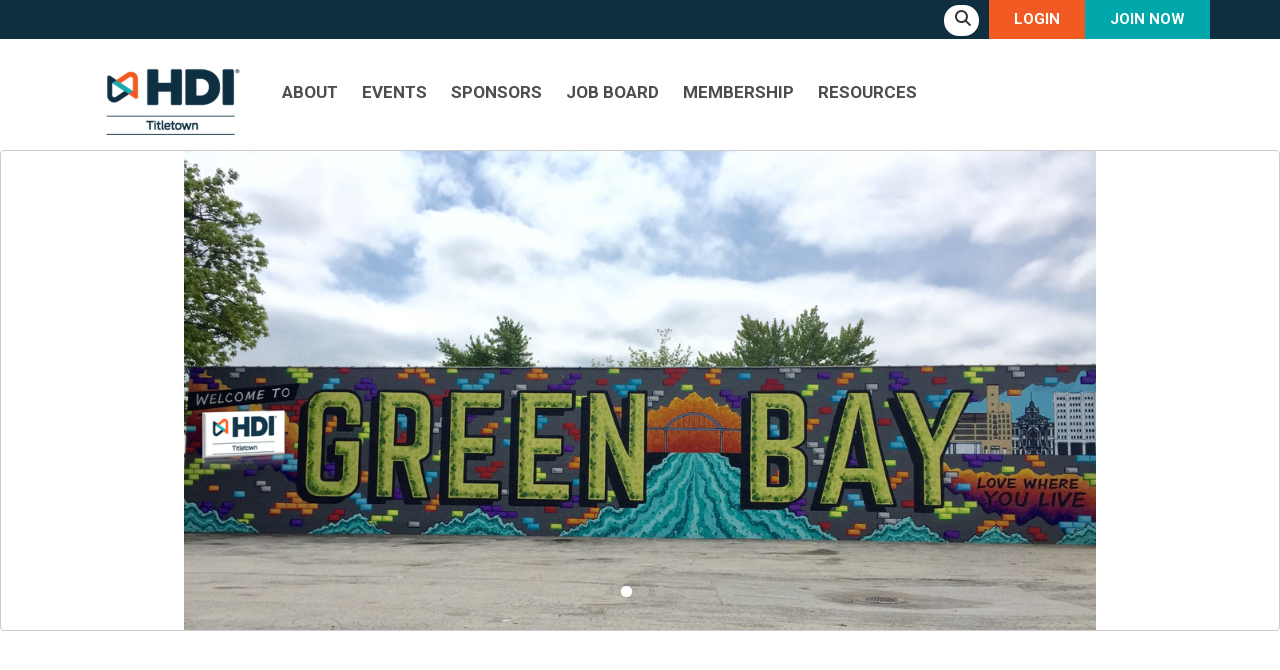

--- FILE ---
content_type: text/html; charset=utf-8
request_url: https://hdc-titletown.silkstart.com/cpages/home
body_size: 74240
content:



    

    <!DOCTYPE html>
    <html class="" lang="en">
        <head>
            

    
    <meta charset="utf-8" />
    <meta http-equiv="X-UA-Compatible" content="IE=Edge"/>
    <meta name="viewport" content="width=device-width, initial-scale=1">
    

    
            <meta property="og:site_name" content="hdc-titletown" />
            <meta property="og:description" content="" />
            <meta property="og:title" content="HDI Local Chapters" />
            <meta property="og:url" content="https://hdc-titletown.silkstart.com:443/cpages/home" />
            <meta property="og:image" content="https://d3lut3gzcpx87s.cloudfront.net/image_encoded/aHR0cHM6Ly9zaWxrc3RhcnQuczMuYW1hem9uYXdzLmNvbS85Zjg0N2FhYS1lYTQ4LTQwN2EtYmNhNC0zNzEwZGFmNTM4MjMucG5n/560x292" />
            <meta property="og:updated_time" content="2022-04-20T00:20:43.677000" />
            <meta property="og:type" content="website" />

    
            <meta property="twitter:image" content="https://d3lut3gzcpx87s.cloudfront.net/image_encoded/aHR0cHM6Ly9zaWxrc3RhcnQuczMuYW1hem9uYXdzLmNvbS85Zjg0N2FhYS1lYTQ4LTQwN2EtYmNhNC0zNzEwZGFmNTM4MjMucG5n/560x292" />
            <meta property="twitter:description" content="" />
            <meta property="twitter:card" content="summary" />
            <meta property="twitter:title" content="HDI Local Chapters" />


    <title>HDI Local Chapters</title>
    
    <meta name="description" content=""/>
    <meta name="keywords" content=""/>

    

    
    <link rel="shortcut icon" href="/favicon.ico" type="image/x-icon">

    

            <link href="https://d3lut3gzcpx87s.cloudfront.net/css/sass/1755548340.76_2ed316a571678513843ad29d53dfcfaa/hdc-titletown/premium1.css" rel="stylesheet" >
        <link href="https://d3lut3gzcpx87s.cloudfront.net/css/sass/1755548340.76_2ed316a571678513843ad29d53dfcfaa/hdc-titletown/premium1b.css" rel="stylesheet" >
        <link href="https://d3lut3gzcpx87s.cloudfront.net/css/sass/1755548340.76_2ed316a571678513843ad29d53dfcfaa/hdc-titletown/custom-premium1.css" rel="stylesheet" >
    <link rel="stylesheet" href="https://cdnjs.cloudflare.com/ajax/libs/font-awesome/6.7.2/css/all.min.css"
        integrity="sha512-Evv84Mr4kqVGRNSgIGL/F/aIDqQb7xQ2vcrdIwxfjThSH8CSR7PBEakCr51Ck+w+/U6swU2Im1vVX0SVk9ABhg=="
        crossorigin="anonymous" referrerpolicy="no-referrer"/>
    <link href="//maxcdn.bootstrapcdn.com/font-awesome/4.7.0/css/font-awesome.min.css" rel="stylesheet">
    <!-- HTML5 Shim and Respond.js IE8 support of HTML5 elements and media queries -->
    <!-- WARNING: Respond.js doesn't work if you view the page via file:// -->
    <!--[if lt IE 9]>
      <script src="https://oss.maxcdn.com/html5shiv/3.7.2/html5shiv.min.js"></script>
      <script src="https://oss.maxcdn.com/respond/1.4.2/respond.min.js"></script>
    <![endif]-->
    <!--[if IE]><link rel="stylesheet" href="/res/sass/all-ie-only.css" /><![endif]-->
    
        <link rel="stylesheet" type="text/css" href="//fonts.googleapis.com/css?family=Roboto:400,400italic,700,700italic">

    <link rel="stylesheet" href="https://d3lut3gzcpx87s.cloudfront.net/res/js/os/jQuery-File-Upload/css/jquery.fileupload-ui.css">

    <script>
        window.ss = window.ss || {};
        ss.config = ss.config || {};
        ss.config.CDN_URL = "https://d3lut3gzcpx87s.cloudfront.net";
        ss.config.THEME = "premium1"
        ss.config.PARENT_THEME = ""
        ss.config.THEME_CONFIG = {"email_domain_based_plans": true, "hide_blog_title": true, "has_banners": true, "home_slideshow_template": true, "has_company_banners": true, "has_font_awesome": true, "parent_theme": "version2", "cpage_editor_v2": true, "disallow_company_home_page": true, "has_article_teasers": true, "has_job_teasers": true, "root_element_selector": ".site", "default_user_directory_size": 9, "slide_search_v2": true, "has_event_teasers": true, "user_headlines": true, "cpage_extra_heading_class": "panel-heading", "widget_configs": true, "ckeditor_css_replacement": "premium1.css", "has_configurable_footer_columns": true}
        ss.config.FEATURES = {"individual_choose_chapter_at_apex": true, "plan_based_event_discounts": true, "hide_plan_components": true, "capped_company_plans": true, "notification_customization": true, "failed_login_attempt_lockout": true};
        ss.config.CONSTANTS = {"MARITAL_STATUS_WIDOWED": "widowed", "PRIVACY_PUBLIC": "public", "STATUS_UNSUBSCRIBED": "Unsubscribed", "MEMBERSHIPS": {"PROCESSED_BY_ADMIN_OVERRIDE": "admin_override"}, "FEATURED": "featured", "STATUS_INACTIVE": "Inactive", "POPULAR": "popular", "RECENT": "recent", "ALPHABETICAL": "alphabetical", "PRIVACY_PRIVATE": "private", "MARITAL_STATUS_DIVORCED": "divorced", "IMAGE_DIMENSIONS_SELECTOR_SUPPORTED_APPS": ["group_email_editor", "event", "fund", "chapter", "job", "article"], "CHOOSE_MULTIPLE_CHAPTERS": "multiple_chapters", "STATUS_CONTACT": "Contact", "INVOICE_ONLY": "invoice_only", "LISTING_MEMBER_OPTIONS": [["member_active", "Only show members with an active membership plan"], ["always_show", "Show members that are either active or inactive"]], "CHOOSE_HOME_CHAPTER": "home_chapter", "PERCENT_DISCOUNT": "percent", "MEMBERSHIP_ANY": "any", "DOLLAR_DISCOUNT": "dollar", "WORK_ADDRESS": "work_address", "HOME_ADDRESS": "home_address", "CPAGE_REVISION_LIMIT": 10, "DISPLAY_DATE": "display_date", "MARITAL_STATUS_MARRIED": "married", "DEFAULT_WELCOME_MESSAGE": "Hello {first_name},<br><br>\nPlease follow <a href=\"{invite_url}\">this link</a> to complete the signup process.<br><br>\nThe {network_name} Team", "DEFAULT_POST_LENGTH_IN_DAYS": 60, "MARITAL_STATUS_SINGLE": "single", "CHOOSE_NONE": "no_chapters", "GROUP_EMAIL_EDITOR": "group_email_editor", "DEFAULT_PASSWORD_MINIMUM_LENGTH": 6, "STATUS_SUBSCRIBED": "Subscribed", "STATUS_ACTIVE": "Active", "STATUS_NOT_SUBSCRIBED": "Not Subscribed", "PRIVACY_PUBLIC_TO_GROUPS": "public_to_groups", "MEMBERSHIP_OTHER": "other", "MEMBERSHIP_NON_MEMBER": "non_member", "LIFETIME": "Lifetime", "MEMBERSHIP_MEMBER": "member", "FONT_WEIGHT_REGULAR": "400", "FONT_STYLE_ITALIC": "italic", "CUSTOM_PLAN_FIELD_VISIBILITY_OPTIONS": ["signup", "renewal", "admin_signup", "admin_renewal"], "ONLINE_OR_INVOICE": "online_or_invoice", "GOOGLE_FONTS": ["Lato", "Lora", "Merriweather", "Montserrat", "Open Sans", "Playfair Display", "Raleway", "Roboto", "Roboto Slab"], "LISTING_COMPANY_OPTIONS": [["company_or_user_active", "Show companies with an active company membership plan or an active user"], ["company_active", "Only show companies with an active company membership plan"], ["always_show", "Show companies that are either active or inactive"]]};
        ss.config.TERMS = {"singular_individual": "people", "singular_employee": "Employee", "plural_event": "Events", "singular_group": "group", "plural_employee": "Employees", "plural_company": "Companies", "company_indefinite_article": "a", "singular_article": "article", "singular_blog": "blog", "plural_blog": "Blogs", "plural_job": "Jobs", "plural_article": "Articles", "plural_group": "Groups", "plural_individual": "People", "singular_event": "event", "singular_job": "Jobs", "singular_company": "company"}
        ss.config.ASSETS = {"team_categories": ["board-of-directors", "national-officer", "region-1", "region-2", "region-3", "local-chapter-officer"]}
    </script>

    <script type="text/javascript" src="https://d3lut3gzcpx87s.cloudfront.net/res/js/os/require.min.js"></script>

    <script type="text/javascript" src="https://d3lut3gzcpx87s.cloudfront.net/res/js/os/jquery-1.11.3.min.js"></script>

    <script type="text/javascript">
        var js_marker = "1764376404.95";

        var FILE_UPLOAD = '/res/js/os/jQuery-File-Upload/js/';

        require.config({
            baseUrl: "/res/js/os",
            paths: {
                'jquery.ui.widget': FILE_UPLOAD + 'vendor/jquery.ui.widget',

                tmpl: 'http://blueimp.github.com/JavaScript-Templates/tmpl.min.js',

                fileupload : FILE_UPLOAD + 'jquery.fileupload',
                // File processing
                fileuploadfp : FILE_UPLOAD + 'jquery.fileupload-fp',
                fileuploadui : FILE_UPLOAD + 'jquery.fileupload-ui'
            },
            shim:{
                underscore: {
                    exports: '_'
                },
                jquery: {
                    exports: '$',
                    init: function(){
                        return $;
                    }
                }
            }
        });

        //
        function ss_require(list_of_files, func){
            var files_with_marker = [];

            for(f_index in list_of_files){
                files_with_marker.push(list_of_files[f_index]+'?marker='+js_marker);
            }

            require(files_with_marker,function(templates){
                func();
            });
        }


    </script>

    <script type="text/javascript" src="https://d3lut3gzcpx87s.cloudfront.net/res/js/os/jquery-migrate-1.1.1.min.js"></script>


            <script type="text/javascript" src='https://d3lut3gzcpx87s.cloudfront.net/res/js/os/jquery-ui-1.10.2/ui/jquery.ui.dialog-width.js?time_param=1593018300.15'></script>
        <script type="text/javascript" src='https://d3lut3gzcpx87s.cloudfront.net/js/bunch/eJylWGmWozgMvtCEdNXrNxfoK@R@njAKcZUX2jZUpU8@MlsoY2yo!REw8acFSdbC1aC9vtmrpuufDs2j6EHwGhwWkqvizf5z3UdAXXPHtQJxkejuurYRok7VaCzTBvc3rDNcNRHiSmtHm9BG9qSWqFxMTavVa1z1mzYS3K@OGFTscXkpfhY@Ihxa0TVcLVStAIZ3LUjfKHjZtV3bauPishkYdMVL8eN137TQOc20bAW60FyBThVcqurPPifBexxXgUWBvVdafeHev17tUwCX0GCJ5Fpt9lGTGGsPQGoOQjcbYPCH1DUK6@8fVuldW3QWQ@U2GO5Q5jCN0V2bA3mfgHrkYNj7iMyAFLoPbd4DGNPKGS0EBZHHPh8D3AevG3QDZlzm9m0RNf8urpRoLUXAYbzBnuNHHr4X23l06eCA!l8oItGRI4n7OEclNAOfA0!SNajQcHaSKhZfWUmR!M6agrJ7o01oizl3XBVQkLSU9vYAt04xb5XwjC8AEiW1uvoyksPQD3c1mTDjbT5haWwFFv@9uZNdfVaa0vVdWwzduiPXH4Dsq46n8BAUHGQgvpClebXw8PVxvmdsc!Moajve0ny7Vmio5zJBVtL!qCVJJubsfSoqSfCUHud7zqeddVqWs4TV0@cJ02atb5TxgIr9apmRFadJivGVi9QRzteD9UNG1D5dUpzshOMOKoHPBmES9Nw6QzxKy9Ou086Xh7S!!2Rp80iUFXlhvJ3BlsNbZKx4M6DYnduVHZa@Ugwo6XBFnTT11X9jxWQRMOT@8ZpRfo1M6vymK@@LpYflzZZVhkKbBtT0Ol8ehs4yrdM!rUWBQ2FJM5gmFE@!XG5JKO@7VPt78Mzcrj7@CZvrvQbYU0zePdjTjTRl8mT4Dma45Kuab1vmexyd0ATqnjyK9XGKMWcex@s0FNp9ajIvlhncVNmVlX2D0HKqHCZgELhBgvXVRbVdbCL0NjEURKYYE@0OL0mFsls4!oeBFwgRENCqpeaGRiwqxDrmxligcDLKwDQPpYb3yGDF7sjeDQ4T6D588FdZU!Hm1NilhrqWPFb2etOfb2aYmMQNaNu1Rwe0kolOhh1qJpy!T7PUw!@Q2q46T99q60q1mZASFAr642CLYNi9rPTncRo0ZhMGCXgkGhNoCSccI4PvQrl3dY6rM8oMzhsqznF@oZGcTut2eklrtpmyUnDeqFN4zag7OI5nIFDVcMLHY2Kc6uyJF3@W1xNENB5uCshS0CrfHzPTycqu1rkJQ9DMP0wmJVVBFJs21iNGwLD@DUbMKz9Ntf!f2@g6B@kMUdwC5eixqQlfzu8@t09zGXU5xuTZlqSnRA!bojwPZHdoKamWVFbmHi83Jq4a3BJqX6aTcIfWDZfjXJ1vOw7hp!nRR3i2315L4KrnuUlnjTe2j1hz9XVb4Kel44jmsu2B4HbjnxhSMt0!SqepvvG20mDqOGcrwTjfu8S!8G8xqc@2q95p0LUcC1jYkhmUvJMvIeY@wdAx0g==/gl3990'></script>

    <script src="https://js.stripe.com/v3/"></script>

    <script type="text/javascript" src="https://d3lut3gzcpx87s.cloudfront.net/res/js/os/jquery-ui-1.10.2/ui/minified/jquery-ui.min.js"></script>

        <script type="text/javascript" src="//fast.fonts.net/jsapi/cc5b061e-55fc-4ca4-97a3-dd845b2eace7.js"></script>

    
    
            
    

    <script>
        (function(i,s,o,g,r,a,m){i['GoogleAnalyticsObject']=r;i[r]=i[r]||function(){
        (i[r].q=i[r].q||[]).push(arguments)},i[r].l=1*new Date();a=s.createElement(o),
        m=s.getElementsByTagName(o)[0];a.async=1;a.src=g;m.parentNode.insertBefore(a,m)
        })(window,document,'script','https://www.google-analytics.com/analytics.js','ga');

        // SS-3783 had to do it like this because
        // trying to conditionally return an object or a string means
        // this will return auto, instead of 'auto'
        ga('create', 'UA-133338906-1', 'auto');
        ga('set', 'anonymizeIp', true);
        ga('send', 'pageview');
    </script>


    
    



    
    <link rel="canonical" href="https://hdc-titletown.silkstart.com:443/cpages/home"/>

    

    
    <script>
        SS.app = {
    "current_company": {
        "company_name": null, 
        "company_id": null
    }, 
    "current_network": {
        "spouse_fields_enabled": false, 
        "currency": "USD", 
        "company_phone_required": false, 
        "enable_company_locations": "True", 
        "id": "5d080d8b453c441516a61862", 
        "funds_enabled": false, 
        "base_url": "https://hdc-titletown.silkstart.com:443/", 
        "company_contact_info_required": false, 
        "detailed_attendee_company_info_checked": "", 
        "permaid": "hdc-titletown", 
        "has_plans": true, 
        "duplicate_company_name_allowed": false, 
        "has_custom_join_url": true, 
        "company_profile_social_media": true, 
        "enable_share_popup": true, 
        "member_number_enabled": false, 
        "password_minimum_length": "8", 
        "company_website_required": true, 
        "name": "HDI Titletown", 
        "contact_form_email": "programs@titletownhdi.com", 
        "add_employee_help_text": "", 
        "currency_symbol": "$", 
        "company_address_required": false
    }, 
    "current_user": {
        "phone_number": null, 
        "city": null, 
        "first_name": null, 
        "last_name": null, 
        "province": null, 
        "name": null, 
        "admin": false, 
        "created": null, 
        "url": null, 
        "email": null, 
        "status": null, 
        "network_admin": false, 
        "postal_code": null, 
        "advanced": false, 
        "comment_pic": "<img src='https://d3lut3gzcpx87s.cloudfront.net/res/img/v2/placeholder.png' style='padding-top: 0px;padding-bottom:0px;padding-left: 0px;padding-right:0px; ' class=\"img-responsive\" alt=\"\" >", 
        "additional_info": null, 
        "id": null, 
        "street_address": null, 
        "permissions": {}
    }
};
        SS.page = {
           config: {
}
        };
    </script>

        <script async src='https://www.google.com/recaptcha/api.js'></script>

    
    <script>
        $( function(){
            var lastError = null;
            var errors = [];
            var errorBatch = null;

            window.onerror = function(message, url, lineNumber) {

                // If a user is using a Titanium Appcelerator app, it will cause errors, to a huge volume
                // and not because our system, but because it will constantly be looking for something the page
                // doesn't have
                if (message.indexOf("TiApp is not defined") > 0) {
                    return;
                }

                var error = {
                    message: message,
                    url: url,
                    lineNumber: lineNumber
                };

                // If the error is different than the last one we saw, log it,
                // otherwise, don't worry about it.
                if (!lastError ||
                    (lastError.message != error.message ||
                        lastError.url != error.url ||
                        lastError.lineNumber != error.lineNumber)
                    ) {
                    errors.push(error);
                    lastError = error;

                    // Batch the errors, so that we don't DOS the servers with error messages
                    if (!errorBatch) {
                        // Batch any error messages within 1 second, so that we can send them as a group
                        errorBatch = window.setTimeout(function () {
                            $.ajax({
                                url: '/error/log_errors',
                                type: "POST",
                                data: JSON.stringify(errors),
                                contentType: "application/json"
                            });
                            errors = [];
                            lastError = null;
                        },60000);
                    }
                }
                // Allow the default error handler to go as well.
                return false;
            };
        });
    </script>


        <script type="text/javascript">$("document").ready(function(){if($("#mti_wfs_colophon").length>0){$("#mti_wfs_colophon").hide()}});</script>

<script type="text/javascript">
jQuery(function($) {
        // Hide requested fields on Edit My Profile
	$('.item_edit_section[data-section="about"] div.field:contains("Headline:")').hide();
	$('.item_edit_section[data-section="about"] div.field:contains("Home Phone Number:")').hide();
	$('.item_edit_section[data-section="about"] div.field:contains("Mobile Phone Number:")').hide();
	$('.item_edit_section[data-section="about"] div.field:contains("Business Phone Number:")').hide();
	$('.item_edit_section[data-section="about"] div.field:contains("Fax Number:")').hide();
	$('.item_edit_section[data-section="about"] div.home_address').hide();
	$('.item_edit_section[data-section="about"] div.work_address > h4').text('Mailing Address');
        // Hide requested fields on Personal Profile
        $('.setup_profile .setup_main_section').prepend('<p>complete your profile here which will be displayed in the directory</p>');
	// $('.setup_profile .setup_main_section .setup_form > .row > div:eq(2) .numberCircle').text('3');
	//var wma_h3 = '.setup_profile .setup_main_section .setup_form > .row > div:eq(2) h3';
	// if ($(wma_h3).length > 0) { $(wma_h3).html($(wma_h3).html().replace('Work Mailing Address', 'Mailing Address')); }
	var overview_label = '.setup_profile .setup_main_section .setup_form .profile-setup-personal-overview label';
	if ($(overview_label).length > 0) { $(overview_label).html($(overview_label).html().replace('Personal Overview', 'Bio')); }
 
        $('#header_topbar_account nav.navbar-nav > ul, #header_topbar_account .sign_in_block > ul').prepend($('#slide-search-field'));

	// Add map for Select your chapter on Signup form
        var chapters_map = '<img src="https://s3.amazonaws.com/silkstart-hdc/hdc_chapter_map.png" class="img-responsive mb-5">';
        $('form.signup_form .email-signup .plan-fields .form-group:contains("Select your chapter:")').prepend(chapters_map);

        $('#site_footer .navbar-brand').after('<a href="https://hdc.silkstart.com/cpages/tos" class="footer_tou">Terms of Use</a>');
        $(".footer-logo img").attr('src', 'https://s3.amazonaws.com/silkstart-hdc/LCs_LogoVERT_Rev.png');
});
</script>



        </head>
        <body class="white_panel_background
                     
                     
                     
                     
    cpage 625f51db1995c711e3b3357b cpage_625f51db1995c711e3b3357b cpage_home cpage-template2

                     "
                     >
            
    <a href="#main" class="sr-only sr-only-focusable">Skip to Main Content</a>

            
    
    
    
    
    
    
    
    <nav id="main-menu-mobile" class="hidden">
        <ul>    
                
    

    <li class="clearfix">
        <a class="signup_button mobile-menu-prime-link" href="http://www.hdilocalchapters.org/join" >Join Now</a>
        <a class="mobile-menu-prime-link" href="/auth/login">Login</a>
    </li>

                <li>
                    
        <a href="/cpages/about" class="" 
                 >
    
                        
        About
    
                    </a>
                        

        <ul>
                <li>
                    
        <a href="https://www.hdilocalchapters.org/cpages/about" class="" 
                 >
    
                        About HDI and HDC
                    </a>
                </li>
                <li>
                    
        <a href="/cpages/about" class="" 
                 >
    
                        About the Chapter
                    </a>
                </li>
                <li>
                    
        <a href="/team" class="" 
                 >
    
                        Chapter Leaders
                    </a>
                </li>
                <li>
                    
        <a href="/articles" class="" 
                 >
    
                        Blog/News
                    </a>
                </li>
                <li>
                    
        <a href="/cpages/contact" class="" 
                 >
    
                        Contact Us
                    </a>
                </li>
        </ul>
        
    
                </li>
                <li>
                    
        <a href="/event_list?current_page=1&amp;sort_type=upcoming&amp;filter%5Bperiod%5D=all&amp;filter%5Bcategory%5D%5B%5D=5c42e822fdba4b2f7dd5d5cc&amp;filter%5Bcategory%5D%5B%5D=5c42e80afdba4b2f7dd5d5cb&amp;display_type=default" class="" 
                 >
    
                        
        Events
    
                    </a>
                        

        <ul>
                <li>
                    
        <a href="https://www.hdilocalchapters.org/event_list?current_page=1&amp;sort_type=upcoming&amp;filter%5Bperiod%5D=all&amp;filter%5Bcategory%5D%5B%5D=5c42e80afdba4b2f7dd5d5cb&amp;display_type=default" class="" 
                 >
    
                        National Events
                    </a>
                </li>
                <li>
                    
        <a href="/event_list?current_page=1&amp;sort_type=upcoming&amp;filter%5Bperiod%5D=all&amp;filter%5Bcategory%5D%5B%5D=5c42e822fdba4b2f7dd5d5cc&amp;display_type=default" class="" 
                target=&#39;_blank&#39; >
    
                        Local Chapter Events
                    </a>
                </li>
                <li>
                    
        <a href="/event_list?current_page=1&amp;sort_type=reverse_upcoming&amp;filter[period]=past&amp;display_type=grid" class="" 
                 >
    
                        Past Events
                    </a>
                </li>
        </ul>
        
    
                </li>
                <li>
                    
        <a href="/sponsors_page" class="" 
                 >
    
                        
        Sponsors
    
                    </a>
                        

        <ul>
                <li>
                    
        <a href="/cpages/sponsorship" class="" 
                 >
    
                        Become a Sponsor
                    </a>
                </li>
                <li>
                    
        <a href="/sponsors_page" class="" 
                 >
    
                        Our Sponsors
                    </a>
                </li>
        </ul>
        
    
                </li>
                <li>
                    
        <a href="https://www.hdilocalchapters.org/cpages/jobdetails" class="" 
                 >
    
                        
        Job Board
    
                    </a>
                        

        <ul>
                <li>
                    
        <a href="https://www.hdilocalchapters.org/cpages/jobdetails" class="" 
                 >
    
                        Posting Details
                    </a>
                </li>
                <li>
                    
        <a href="https://www.hdilocalchapters.org/jobs" class="" 
                 >
    
                        Job Listings
                    </a>
                </li>
        </ul>
        
    
                </li>
                <li>
                    
        <a href="https://www.hdilocalchapters.org/cpages/benefits-at-a-glance" class="" 
                 >
    
                        
        Membership
    
                    </a>
                        

        <ul>
                <li>
                    
        <a href="https://www.hdilocalchapters.org/cpages/benefits-at-a-glance" class="" 
                 >
    
                        Benefits At a Glance
                    </a>
                </li>
                <li>
                    
        <a href="https://www.hdilocalchapters.org/join" class="" 
                 >
    
                        Join/Renew
                    </a>
                </li>
                <li>
                    
        <a href="https://www.hdilocalchapters.org/directory" class="" 
                 >
    
                        Member Directory**
                    </a>
                </li>
                <li>
                    
        <a href="https://www.hdilocalchapters.org/articles/category/testimonials" class="" 
                 >
    
                        Testimonials
                    </a>
                </li>
                <li>
                    
        <a href="/cpages/chapter-code-access" class="" 
                 >
    
                        Your Discount Codes**
                    </a>
                </li>
        </ul>
        
    
                </li>
                <li>
                    
        <a href="https://www.thinkhdi.com/library/supportworld.aspx" class="" 
                target=&#39;_blank&#39; >
    
                        
        Resources
    
                    </a>
                        

        <ul>
                <li>
                    
        <a href="https://www.thinkhdi.com/events/awards" class="" 
                target=&#39;_blank&#39; >
    
                        Awards
                    </a>
                </li>
                <li>
                    
        <a href="https://www.thinkhdi.com/certification" class="" 
                target=&#39;_blank&#39; >
    
                        Certifications
                    </a>
                </li>
                <li>
                    
        <a href="https://www.thinkhdi.com/education/courses" class="" 
                target=&#39;_blank&#39; >
    
                        Course Catalog
                    </a>
                </li>
                <li>
                    
        <a href="http://connect.thinkhdi.com/home" class="" 
                target=&#39;_blank&#39; >
    
                        HDI Connect
                    </a>
                </li>
                <li>
                    
        <a href="http://www.thinkhdi.com" class="" 
                target=&#39;_blank&#39; >
    
                        HDI Corporate
                    </a>
                </li>
                <li>
                    
        <a href="https://www.thinkhdi.com/library/supportworld.aspx" class="" 
                target=&#39;_blank&#39; >
    
                        Industry Resources
                    </a>
                </li>
                <li>
                    
        <a href="https://www.thinkhdi.com/library/supportworld/metrics.aspx" class="" 
                target=&#39;_blank&#39; >
    
                        Metrics
                    </a>
                </li>
        </ul>
        
    
                </li>
            
            
                <li>
                    <form id="mobile_search_form" action="/search">
                        <div class="input-group">
                            <input placeholder="Search" aria-label="Search" type="text" class="form-control input-lg search_box" name="searchable" value="">
                            <span class="input-group-btn">
                                <button class="btn btn-default" type="submit">
                                    <span class="fas fa-search fa-1-5x"></span>
                                    <span class="sr-only">Submit</span>
                                </button>
                            </span>
                        </div> 
                    </form>
                </li>
        </ul>
    </nav>
    <script type="text/javascript">
       $(document).ready(function() {
          $("#main-menu-mobile").removeClass('hidden');
          $("#main-menu-mobile").mmenu({
                position:'right',
                direction:'left'
          });
       });
    </script>

            
    

    <div id='fb-root'></div>

        
    <div class="site" id="page">
        <header class="site-header
        ">
            
    
    <a href="#main-menu-mobile" class="visible-sm visible-xs mobile-menu-toggle-switch"><i class="fas fa-bars fa-2x"></i></a>

    <div id="header_topbar" class="hidden-sm hidden-xs">
      
    <div class="container">
        <div class="row">
            <div class="col-xs-12">
                <div class="pull-left">
                    <div class="navbar-header">
                      
    
        <a href="/cpages/home" class="navbar-brand">    
    
        
    
    <img src='https://d3lut3gzcpx87s.cloudfront.net/image_encoded/aHR0cHM6Ly9zaWxrc3RhcnQuczMuYW1hem9uYXdzLmNvbS85Zjg0N2FhYS1lYTQ4LTQwN2EtYmNhNC0zNzEwZGFmNTM4MjMucG5n/360x200fPNG'  
        style='padding-top: 0px;padding-bottom:0px;padding-left: 0px;padding-right:0px; '
            alt='HDI Titletown'
            resize_with_padding='True'
        class="img-responsive" 
        alt=""
        >


        </a>

                    </div>
                </div>
                <div id="header-account-buttons" class="pull-right">
                        <div id="header_topbar_account" class="pull-left">
                                <div class="sign_in_block media_signin">
                                    <ul class="nav navbar-nav pull-right sign_in_ul sign_in_section_js">
                                        
    
    

        <li class="sign_in_button" id="login_button">
            <a href="#" data-toggle="modal" data-target="#sign_in_modal">Login</a>
        </li>


    
        <li>
            <a class="signup_button" href="http://www.hdilocalchapters.org/join" >Join Now</a>
        </li>


                                    </ul>
                                </div>
                        </div>
                </div>
            </div>
        </div>
    </div>

    </div>
      <div class="navbar navbar-default" role="navigation">
        <div class="container">
          <div class="visible-xs visible-sm">
            
    
        <a href="/cpages/home" class="navbar-brand">    
    
        
    
    <img src='https://d3lut3gzcpx87s.cloudfront.net/image_encoded/aHR0cHM6Ly9zaWxrc3RhcnQuczMuYW1hem9uYXdzLmNvbS85Zjg0N2FhYS1lYTQ4LTQwN2EtYmNhNC0zNzEwZGFmNTM4MjMucG5n/360x200fPNG'  
        style='padding-top: 0px;padding-bottom:0px;padding-left: 0px;padding-right:0px; '
            alt='HDI Titletown'
            resize_with_padding='True'
        class="img-responsive" 
        alt=""
        >


        </a>

          </div>
            

    
    
    
    
    
    
    
    
    
    
    
    <div class="navbar-collapse collapse hidden-sm hidden-xs main-nav">
        <ul class="nav navbar-nav" data-sm-options="{subMenusSubOffsetX: -5, subMenusMaxWidth: 'None'}">
                
    

    <li class="
    
     dropdown ">
        <a href="/cpages/about"
            class="
    
    "
            data-hover=dropdown data-toggle=dropdown data-target=#
             >

                    
    About

                </a>
                    

    <ul class="dropdown-menu">
                
            
    

    <li class="
    
      ">
        <a href="https://www.hdilocalchapters.org/cpages/about"
            class="
    
    "
            
             >

                    About HDI and HDC
                </a>
            </li>
                
            
    

    <li class="
    
      ">
        <a href="/cpages/about"
            class="
    
    "
            
             >

                    About the Chapter
                </a>
            </li>
                
            
    

    <li class="
    
      ">
        <a href="/team"
            class="
    
    "
            
             >

                    Chapter Leaders
                </a>
            </li>
                
            
    

    <li class="
    
      ">
        <a href="/articles"
            class="
    
    "
            
             >

                    Blog/News
                </a>
            </li>
                
            
    

    <li class="
    
      ">
        <a href="/cpages/contact"
            class="
    
    "
            
             >

                    Contact Us
                </a>
            </li>
    </ul>
    

                </li>
                
    

    <li class="
    
     dropdown ">
        <a href="/event_list?current_page=1&amp;sort_type=upcoming&amp;filter%5Bperiod%5D=all&amp;filter%5Bcategory%5D%5B%5D=5c42e822fdba4b2f7dd5d5cc&amp;filter%5Bcategory%5D%5B%5D=5c42e80afdba4b2f7dd5d5cb&amp;display_type=default"
            class="
    
    "
            data-hover=dropdown data-toggle=dropdown data-target=#
             >

                    
    Events

                </a>
                    

    <ul class="dropdown-menu">
                
            
    

    <li class="
    
      ">
        <a href="https://www.hdilocalchapters.org/event_list?current_page=1&amp;sort_type=upcoming&amp;filter%5Bperiod%5D=all&amp;filter%5Bcategory%5D%5B%5D=5c42e80afdba4b2f7dd5d5cb&amp;display_type=default"
            class="
    
    "
            
             >

                    National Events
                </a>
            </li>
                
            
    

    <li class="
    
      ">
        <a href="/event_list?current_page=1&amp;sort_type=upcoming&amp;filter%5Bperiod%5D=all&amp;filter%5Bcategory%5D%5B%5D=5c42e822fdba4b2f7dd5d5cc&amp;display_type=default"
            class="
    
    "
            
            target=_blank >

                    Local Chapter Events
                </a>
            </li>
                
            
    

    <li class="
    
      ">
        <a href="/event_list?current_page=1&amp;sort_type=reverse_upcoming&amp;filter[period]=past&amp;display_type=grid"
            class="
    
    "
            
             >

                    Past Events
                </a>
            </li>
    </ul>
    

                </li>
                
    

    <li class="
    
     dropdown ">
        <a href="/sponsors_page"
            class="
    
    "
            data-hover=dropdown data-toggle=dropdown data-target=#
             >

                    
    Sponsors

                </a>
                    

    <ul class="dropdown-menu">
                
            
    

    <li class="
    
      ">
        <a href="/cpages/sponsorship"
            class="
    
    "
            
             >

                    Become a Sponsor
                </a>
            </li>
                
            
    

    <li class="
    
      ">
        <a href="/sponsors_page"
            class="
    
    "
            
             >

                    Our Sponsors
                </a>
            </li>
    </ul>
    

                </li>
                
    

    <li class="
    
     dropdown ">
        <a href="https://www.hdilocalchapters.org/cpages/jobdetails"
            class="
    
    "
            data-hover=dropdown data-toggle=dropdown data-target=#
             >

                    
    Job Board

                </a>
                    

    <ul class="dropdown-menu">
                
            
    

    <li class="
    
      ">
        <a href="https://www.hdilocalchapters.org/cpages/jobdetails"
            class="
    
    "
            
             >

                    Posting Details
                </a>
            </li>
                
            
    

    <li class="
    
      ">
        <a href="https://www.hdilocalchapters.org/jobs"
            class="
    
    "
            
             >

                    Job Listings
                </a>
            </li>
    </ul>
    

                </li>
                
    

    <li class="
    
     dropdown ">
        <a href="https://www.hdilocalchapters.org/cpages/benefits-at-a-glance"
            class="
    
    "
            data-hover=dropdown data-toggle=dropdown data-target=#
             >

                    
    Membership

                </a>
                    

    <ul class="dropdown-menu">
                
            
    

    <li class="
    
      ">
        <a href="https://www.hdilocalchapters.org/cpages/benefits-at-a-glance"
            class="
    
    "
            
             >

                    Benefits At a Glance
                </a>
            </li>
                
            
    

    <li class="
    
      ">
        <a href="https://www.hdilocalchapters.org/join"
            class="
    
    "
            
             >

                    Join/Renew
                </a>
            </li>
                
            
    

    <li class="
    
      ">
        <a href="https://www.hdilocalchapters.org/directory"
            class="
    
    "
            
             >

                    Member Directory**
                </a>
            </li>
                
            
    

    <li class="
    
      ">
        <a href="https://www.hdilocalchapters.org/articles/category/testimonials"
            class="
    
    "
            
             >

                    Testimonials
                </a>
            </li>
                
            
    

    <li class="
    
      ">
        <a href="/cpages/chapter-code-access"
            class="
    
    "
            
             >

                    Your Discount Codes**
                </a>
            </li>
    </ul>
    

                </li>
                
    

    <li class="
    
     dropdown ">
        <a href="https://www.thinkhdi.com/library/supportworld.aspx"
            class="
    
    "
            data-hover=dropdown data-toggle=dropdown data-target=#
            target=_blank >

                    
    Resources

                </a>
                    

    <ul class="dropdown-menu">
                
            
    

    <li class="
    
      ">
        <a href="https://www.thinkhdi.com/events/awards"
            class="
    
    "
            
            target=_blank >

                    Awards
                </a>
            </li>
                
            
    

    <li class="
    
      ">
        <a href="https://www.thinkhdi.com/certification"
            class="
    
    "
            
            target=_blank >

                    Certifications
                </a>
            </li>
                
            
    

    <li class="
    
      ">
        <a href="https://www.thinkhdi.com/education/courses"
            class="
    
    "
            
            target=_blank >

                    Course Catalog
                </a>
            </li>
                
            
    

    <li class="
    
      ">
        <a href="http://connect.thinkhdi.com/home"
            class="
    
    "
            
            target=_blank >

                    HDI Connect
                </a>
            </li>
                
            
    

    <li class="
    
      ">
        <a href="http://www.thinkhdi.com"
            class="
    
    "
            
            target=_blank >

                    HDI Corporate
                </a>
            </li>
                
            
    

    <li class="
    
      ">
        <a href="https://www.thinkhdi.com/library/supportworld.aspx"
            class="
    
    "
            
            target=_blank >

                    Industry Resources
                </a>
            </li>
                
            
    

    <li class="
    
      ">
        <a href="https://www.thinkhdi.com/library/supportworld/metrics.aspx"
            class="
    
    "
            
            target=_blank >

                    Metrics
                </a>
            </li>
    </ul>
    

                </li>
        </ul>
    </div><!--/.nav-collapse -->
    <script>
  
        $( document ).ready(function() {
            $('.nav.navbar-nav li.active').parents('li').addClass('active');
        });
        
    </script>

                <div id="slide-search-field" class="hidden-sm hidden-xs search-field pull-left">
                    <form id="search_form" action="/search">
                        <div class="input-group">
                                <input placeholder="Search" type="text" class="form-control search_box" name="searchable" value="">
                            <div class="input-group-btn">
                                <button class="btn btn-default search-toggle-button" type="submit"><i class="fas fa-search fa-1-5x"></i></button>
                            </div>
                        </div>
                    </form>
                </div>
          
        </div><!--/.container -->
      </div>
    

        </header>
        <div id="body">
            
    <div id="fb-root"></div>

    
            
    <div class="header-slideshow-wrapper">
        
    
    
    
    <div class="flexslider flex-slideshow flex-slideshow-H4987456655D3EG ">
      <ul class="slides">
        
            
        
            <li>
                

    <div class="slide-wrapper">
            <img src="https://d3lut3gzcpx87s.cloudfront.net/image_encoded/aHR0cHM6Ly9zaWxrc3RhcnQuczMuYW1hem9uYXdzLmNvbS8wMzc1MGNhOS03OWM2LTQxNWQtYTc1Zi01ZWJkMTMzMGQyZGUucG5n/1600x600" alt="" class="img-responsive" />
        
    </div>

            </li>

        
            
        
            <li>
                

    <div class="slide-wrapper">
            <img src="https://d3lut3gzcpx87s.cloudfront.net/image_encoded/aHR0cHM6Ly9zaWxrc3RhcnQuczMuYW1hem9uYXdzLmNvbS8yMmNmMmFlMS02ZWY0LTQ5YzctOWE3Ny0xMzE0OTI3MTM3OTYuanBn/1600x600" alt="" class="img-responsive" />
        
    </div>

            </li>

        
            
        
            <li>
                

    <div class="slide-wrapper">
            <a href="https://www.hdilocalchapters.org/join-now-2022 "><img src="https://d3lut3gzcpx87s.cloudfront.net/image_encoded/aHR0cHM6Ly9zaWxrc3RhcnQuczMuYW1hem9uYXdzLmNvbS9kZDZhN2Q1Zi0yNGI3LTRkZWEtOGMxZC1kYzA5N2U1ZTA5MzcucG5n/1600x600" alt="" class="img-responsive" /></a>
        
    </div>

            </li>

      </ul>
    </div>
    
    
    
   
    
    <script type="text/javascript">
        
           
            $(function(){
               
                    $('.flex-slideshow-H4987456655D3EG').flexslider({
                        animation: "fade",
                        directionNav: true,
                        slideshowSpeed: 5000,
                        slideshow: true
                    });
    
            });
    </script>
    

    


    </div>


    <div class="container extra-header-content">
        

    </div>
    <div id="main" class="">
        <div id="content" class="full_width_page custom_webpage  cpage625f51db1995c711e3b3357b" 
>
             
    <div class="error-panel-container">
        
    
        
    <!--[if lte IE 7]>
    <div class="error">
        <img src="/res/img/warning.png" />
        You are using Internet Explorer 7 or below. Please upgrade your browser. <a href="http://www.google.com/chrome/" title="Google Chrome">Google Chrome</a>, <a href="http://www.mozilla.com/en-US/firefox/new/" title="Firefox">Firefox</a>, and <a href="http://windows.microsoft.com/en-US/internet-explorer/products/ie/home" title="Internet Explorer 9">Internet Explorer 9</a> are good browsers.
    </div>
    <![endif]-->

        
    

    </div>
    <div class="full-width-container mt3">
        <div class="row">
                
    <div id="main_content" class="col-xs-12">
        
    
    <div id="custom_webpage_app_js" class="custom_webpage_app_view">
        <div class="cpage_template" id="template2">
<div class="stacks">
<div class="cpage_container cps_widget cps_subcontainer cps_can_add_or_remove" id="primary1"><div class="custom_webpage_section_view subcontainer_style1">
<div>
<div class="what-we-do">
<div class="container">
<div class="ss-widget">
<h2 class="widget-title">What We Do</h2>
<div class="widget-subtext" isrender="true">As the world’s largest technical service and support association, we focus on creating connections with people though events, services, and resources. <span isrender="true" style="line-height: 1.42857;">Our network of local chapters is a convenient and dynamic way to collaborate with like-minded professionals in <span isrender="true" style="line-height: 1.42857;">the IT Service Management and Technical Support communities</span>.</span></div>
<div class="row">
<article class="col-md-4 widget-item">
<div class="what-we-do-panel">
<div class="what-we-do-img"><a href="/join"><i aria-hidden="true" class="fa fa-users"></i></a></div>
<h3><a href="/join">Membership</a></h3>
<div class="what-we-do-text">Join our association today, and gain access to all our extensive member benefits/discounts.</div>
</div>
</article>
<article class="col-md-4 widget-item">
<div class="what-we-do-panel">
<div class="what-we-do-img"><a href="/events"><i aria-hidden="true" class="fa fa-calendar"></i></a></div>
<h3><a href="/events">Events</a></h3>
<div class="what-we-do-text" isrender="true">Make connections with other members and learn something new at our chapter meetings. </div>
</div>
</article>
<article class="col-md-4 widget-item">
<div class="what-we-do-panel">
<div class="what-we-do-img"><a href="/jobs"><i aria-hidden="true" class="fa fa-briefcase"></i></a></div>
<h3><a href="/jobs">Jobs</a></h3>
<div class="what-we-do-text">Post a job on behalf of your company, or search for your next job down your career path.</div>
</div>
</article>
</div>
</div>
</div>
</div>
</div>
</div><div class="custom_webpage_section_view subcontainer_style1">
<div>
<div class="cta-widget">
<div class="container">
<div class="row">
<div class="col-md-8">
<div class="cta-text">
<h3>Join today and take advantage of new member benefits</h3>
<p></p><p isrender="true">Member discounts, exclusive content, up-to-the-minute notifications and more.</p>
</div>
</div>
<div class="col-md-4 cta-button">
<a class="btn btn-primary btn-lg" href="http://www.hdilocalchapters.org/join" title="Join Now">
                        Join Now
                    </a>
</div>
</div>
</div>
</div>
</div>
</div><div class="custom_webpage_section_view subcontainer_style1">
<div>
<div class="">
<div class="upcoming-events stack-bordered">
<div class="container">
<div class="upcoming-event-widget ss-widget image-enabled-widget">
<h2 class="widget-title ">Our Events</h2>
<div class="widget-subtext"><p>All in person events are suspended at this time due to Covid-19. Please watch our page for upcoming virtual events!</p>
</div>
<div class="row row-centered">
<article class="col-md-4 widget-item col-centered">
<div class="fat-padded-panel upcoming-event ss-panel ticketed-event">
<div class="widget-item-image">
<a href="https://www.hdilocalchapters.org/events/virtual-community-save-the-date-3">
<img class="img-responsive img-thumbnail" src="https://d3lut3gzcpx87s.cloudfront.net/image_encoded/aHR0cHM6Ly9zaWxrc3RhcnQuczMuYW1hem9uYXdzLmNvbS82N2NmNzQ5Zjk2Mzg1ZjA1Y2NlYjJlNjUuanBn/300x300"/>
</a>
</div>
<div class="ss-panel-header">
<div class="item-name item_name">
<a href="https://www.hdilocalchapters.org/events/virtual-community-save-the-date-3">Virtual Community - Save the Date  
</a>
</div>
<span class="item-date-widget-style">March 10</span>
</div>
<div class="widget-item-text ss-panel-body">
<span class="richtext">Stay tuned!</span> <span><a class="readmore" href="https://www.hdilocalchapters.org/events/virtual-community-save-the-date-3">Read More</a></span>
</div>
</div>
</article>
</div>
<div class="widget-more-button-wrapper">
<a class="btn btn-primary btn-lg btn-block widget-more-button" href="/events?list">View All Events</a>
</div>
</div>
</div>
</div>
</div>
</div>
</div><div class="custom_webpage_section_view subcontainer_style1">
<div>
<div class="subscribe-form-container stack-bordered">
<div class="container">
<div class="subscribe-widget ss-widget">
<i aria-hidden="true" class="fas fa-envelope"></i>
<h2 class="widget-title">Sign up for our newsletter!</h2>
<div class="widget-subtext"><p isrender="true">Your top source for information about local events and other news from our chapter.</p>
</div>
<div class="row subscribe_form">
<div class="col-lg-10 col-lg-offset-1">
<div class="subscribe-form-response"></div>
<form>
<div class="row">
<div class="col-sm-3 widget-item">
<div class="form-group">
<input class="form-control required input-lg" name="first_name" placeholder="First Name"/>
</div>
</div>
<div class="col-sm-3 widget-item">
<div class="form-group">
<input class="form-control required input-lg" name="last_name" placeholder="Last Name"/>
</div>
</div>
<div class="col-sm-4 widget-item">
<div class="form-group">
<input class="email input-lg form-control required" name="username" placeholder="Email Address"/>
</div>
</div>
<div class="col-sm-2 widget-item">
<button class="btn btn-block btn-primary btn-lg route_to_additional_info_subscribe_form " type="button">Subscribe</button>
</div>
</div>
</form>
</div>
<div class="cover_div"><i class="fas fa-spinner fa-spin fa-4x"></i></div>
</div>
</div>
</div>
</div>
<script type="text/javascript">
        $(function(){
            ss_require(['/res/js/v2/backbone/widgets/subscribe_form.js'],function(module){
                ss.apps.SubscribeFormViewApp = new ss.views.SubscribeFormView({
                    el:$('.subscribe_form')
                });
            });
        });
    </script>
</div>
</div><div class="custom_webpage_section_view subcontainer_style1">
<div>
<div class="article-list stack-bordered">
<div class="container">
<div class="ss-widget image-enabled-widget ww-bw">
<i aria-hidden="true" class="fas fa-newspaper-o"></i>
<h2 class="widget-title ">Latest News</h2>
<div class="widget-subtext"><p>Get the latest news on membership, events, and HDC opportunities.</p>
</div>
<div class="row row-centered">
<article class="col-xs-12 col-md-4 col-lg-3 widget-item col-centered">
<div class="fat-padded-panel upcoming-event ss-panel ">
<div class="ss-panel-header">
<div class="item-name item_name">
<a href="https://www.hdilocalchapters.org/articles/january-16-2026-edition-of-support-world-news">January 16, 2026 Edition of Support World News 
</a>
</div>
<span class="item-date-widget-style">January 16, 2026</span>
</div>
<div class="widget-item-text ss-panel-body">
<span class="richtext">HDI Support World: Lessons From the Past, Plans for the Future — 2026 with Intention</span> <span><a class="readmore" href="https://www.hdilocalchapters.org/articles/january-16-2026-edition-of-support-world-news">Read More</a></span>
</div>
</div>
</article>
<article class="col-xs-12 col-md-4 col-lg-3 widget-item col-centered">
<div class="fat-padded-panel upcoming-event ss-panel ">
<div class="ss-panel-header">
<div class="item-name item_name">
<a href="https://www.hdilocalchapters.org/articles/january-9-2026-edition-of-support-world-news">January 9, 2026 Edition of Support World News 
</a>
</div>
<span class="item-date-widget-style">January 09, 2026</span>
</div>
<div class="widget-item-text ss-panel-body">
<span class="richtext">HDI Support World: Facing the Truth About 2026: Trends, Transparency, and the Voices Leading the Way</span> <span><a class="readmore" href="https://www.hdilocalchapters.org/articles/january-9-2026-edition-of-support-world-news">Read More</a></span>
</div>
</div>
</article>
<article class="col-xs-12 col-md-4 col-lg-3 widget-item col-centered">
<div class="fat-padded-panel upcoming-event ss-panel ">
<div class="ss-panel-header">
<div class="item-name item_name">
<a href="https://www.hdilocalchapters.org/articles/december-19-2025-edition-of-supportworld-news">December 19, 2025 Edition of SupportWorld News 
</a>
</div>
<span class="item-date-widget-style">December 19, 2025</span>
</div>
<div class="widget-item-text ss-panel-body">
<span class="richtext">HDI Support World: Breaking Silos, Building Strategy &amp; Preparing for the Future of IT Support</span> <span><a class="readmore" href="https://www.hdilocalchapters.org/articles/december-19-2025-edition-of-supportworld-news">Read More</a></span>
</div>
</div>
</article>
<article class="col-xs-12 col-md-4 col-lg-3 hidden-md widget-item col-centered">
<div class="fat-padded-panel upcoming-event ss-panel ">
<div class="ss-panel-header">
<div class="item-name item_name">
<a href="https://www.hdilocalchapters.org/articles/december-12-2025-edition-of-support-world-news">December 12, 2025 Edition of Support World News 
</a>
</div>
<span class="item-date-widget-style">December 12, 2025</span>
</div>
<div class="widget-item-text ss-panel-body">
<span class="richtext">HDI Support World: Mindset Shifts, Power Skills, and the Tools (and Voices) Shaping 2026</span> <span><a class="readmore" href="https://www.hdilocalchapters.org/articles/december-12-2025-edition-of-support-world-news">Read More</a></span>
</div>
</div>
</article>
</div>
<div class="widget-more-button-wrapper">
<a class="btn btn-primary btn-lg btn-block widget-more-button" href="/articles">View All Articles</a>
</div>
</div>
</div>
</div>
</div>
</div><div class="custom_webpage_section_view subcontainer_style1">
<div>
<div class="full-width-sponsors stack-bordered">
<div class="container">
<div class="spnsrs-widget ss-widget">
<div class="row">
<div class="col-md-4 widget-item">
<i aria-hidden="true" class="fas fa-handshake"></i>
<h2 class="widget-title">Our Sponsors</h2>
<div class="widget-subtext">
<p><span class="s1" isrender="true">Check out opportunities to sponsor our local chapter.</span></p>
</div>
</div>
<div class="col-md-8 widget-item">
<div class="spnsrs flexslider">
<ul class="slides">
<li class="spnsr">
<div class="spnsr-image"><a href="https://www.teksystems.com/" target="_blank" title="TEKsystems">
<img alt="" class="img-responsive" src="https://d3lut3gzcpx87s.cloudfront.net/image_encoded/aHR0cHM6Ly9zaWxrc3RhcnQuczMuYW1hem9uYXdzLmNvbS81ZDUzMTdkMzg5M2FhYTdkYjRlM2RmNGQuanBn/200x200fPNG" style="padding-top: 0px;padding-bottom:0px;padding-left: 0px;padding-right:0px; "/>
</a></div>
<div class="spnsr-name"><a href="https://www.teksystems.com/" target="_blank" title="TEKsystems">TEKsystems</a></div>
</li>
<li class="spnsr">
<div class="spnsr-image"><a href="https://www.cherwell.com" target="_blank" title="Cherwell">
<img alt="" class="img-responsive" src="https://d3lut3gzcpx87s.cloudfront.net/image_encoded/aHR0cHM6Ly9zaWxrc3RhcnQuczMuYW1hem9uYXdzLmNvbS81ZGYwNDE0Y2ZkYmE0YjJiMjNmMGFkNmIucG5n/200x200fPNG" style="padding-top: 0px;padding-bottom:0px;padding-left: 0px;padding-right:0px; "/>
</a></div>
<div class="spnsr-name"><a href="https://www.cherwell.com" target="_blank" title="Cherwell">Cherwell</a></div>
</li>
<li class="spnsr">
<div class="spnsr-image"><a href="https://www.softwareone.com/en-us/" target="_blank" title="SoftwareOne">
<img alt="" class="img-responsive" src="https://d3lut3gzcpx87s.cloudfront.net/image_encoded/aHR0cHM6Ly9zaWxrc3RhcnQuczMuYW1hem9uYXdzLmNvbS81ZGMzMDBlM2ZkYmE0YjMzMDczMjdhOTcucG5n/200x200fPNG" style="padding-top: 0px;padding-bottom:0px;padding-left: 0px;padding-right:0px; "/>
</a></div>
<div class="spnsr-name"><a href="https://www.softwareone.com/en-us/" target="_blank" title="SoftwareOne">SoftwareOne</a></div>
</li>
<li class="spnsr">
<div class="spnsr-image"><a href="https://www.checkpoint.com/" target="_blank" title="Check Point">
<img alt="" class="img-responsive" src="https://d3lut3gzcpx87s.cloudfront.net/image_encoded/aHR0cHM6Ly9zaWxrc3RhcnQuczMuYW1hem9uYXdzLmNvbS81ZGYwNDNjMGZkYmE0YjJiMjNmMGFlMzYuanBn/200x200fPNG" style="padding-top: 0px;padding-bottom:0px;padding-left: 0px;padding-right:0px; "/>
</a></div>
<div class="spnsr-name"><a href="https://www.checkpoint.com/" target="_blank" title="Check Point">Check Point</a></div>
</li>
</ul>
</div>
</div>
</div>
</div>
</div>
</div>
<script>
        $(window).load(function() {
          $('.spnsrs').flexslider({
            animation: "slide",
            itemWidth:170,
            itemMargin: 20,
            minItems: 2,
            maxItems: 4,
            directionNav: false
          });
        });
    </script>
</div>
</div><div class="custom_webpage_section_view subcontainer_style1 custom_webpage_section_subcontainer_view">
<div class="container">
<div class="container_holder panel panel-default">
<div class="custom_webpage_section_view subcontainer_style1 custom_webpage_section_richtext_view">
<div class="html_content">
<div class="what-we-do">
<div class="container">
<div class="ss-widget">
<h2 class="widget-title">Who Are We</h2>
<div class="widget-subtext" isrender="true">
<p dir="ltr" isrender="true">We are all volunteers dedicated to growing people, enhancing the community, and recognizing those in the technical support industry.</p>
<p dir="ltr" isrender="true"> </p>
<div class="row" style="box-sizing: border-box; margin-left: -15px; margin-right: -15px; caret-color: rgb(40, 40, 40); color: rgb(40, 40, 40); font-family: Roboto, Helvetica, sans-serif; font-size: 14px; font-style: normal; font-variant-caps: normal; font-weight: normal; letter-spacing: normal; orphans: auto; text-align: start; text-indent: 0px; text-transform: none; white-space: normal; widows: auto; word-spacing: 0px; -webkit-text-size-adjust: auto; -webkit-text-stroke-width: 0px; text-decoration: none;">
<article class="col-md-4 widget-item" style="box-sizing: border-box; display: block; position: relative; min-height: 1px; padding-left: 15px; padding-right: 15px; float: left; width: 389.984375px; margin-bottom: 20px;">
<div class="what-we-do-panel" style="box-sizing: border-box; text-align: center;">
<p class="align-left" isrender="true" style="box-sizing: border-box; font-family: Helvetica, Arial, sans-serif; font-weight: normal; line-height: 1.1; color: inherit; margin-top: 5px; margin-bottom: 8.5px; font-size: 21px; font-style: normal; text-align: left;"><strong><span style="font-size:48px;"><span isrender="true" style="color:#3498db;">4000+</span></span></strong></p>
<h3 class="align-left" isrender="true" style="box-sizing: border-box; font-family: Helvetica, Arial, sans-serif; font-weight: normal; line-height: 1.1; color: inherit; margin-top: 5px; margin-bottom: 8.5px; font-size: 21px; font-style: normal; text-align: left;"><a href="/cpages/about" isrender="true">Local Chapter Members</a></h3>
<div class="what-we-do-text" isrender="true" style="box-sizing: border-box;">
<p class="align-left" isrender="true" style="text-align: left;"><span isrender="true" style="font-size:14px;">Learn more about the HDC and HDI along with information around our strong strategic alliance.</span></p>
</div>
</div>
</article>
<article class="col-md-4 widget-item" style="box-sizing: border-box; display: block; position: relative; min-height: 1px; padding-left: 15px; padding-right: 15px; float: left; width: 389.984375px; margin-bottom: 20px;">
<div class="what-we-do-panel" style="box-sizing: border-box; text-align: center;">
<p class="align-left" isrender="true" style="box-sizing: border-box; font-family: Helvetica, Arial, sans-serif; font-weight: normal; line-height: 1.1; color: inherit; margin-top: 5px; margin-bottom: 8.5px; font-size: 21px; font-style: normal; text-align: left;"><strong><span style="font-size:48px;"><span style="color:#3498db;">450+</span></span></strong></p>
<h3 class="align-left" isrender="true" style="box-sizing: border-box; font-family: Helvetica, Arial, sans-serif; font-weight: normal; line-height: 1.1; color: inherit; margin-top: 5px; margin-bottom: 8.5px; font-size: 21px; font-style: normal; text-align: left;"><a href="/cpages/officers">Local Chapter Officers</a></h3>
<div class="what-we-do-text" style="box-sizing: border-box;">
<p class="align-left" isrender="true" style="text-align: left;"><span style="font-size:14px;"><span isrender="true">Learn about the over 450 volunteers that run and   manage 50+ chapters in the US/Canada.</span></span></p>
</div>
</div>
</article>
<article class="col-md-4 widget-item" style="box-sizing: border-box; display: block; position: relative; min-height: 1px; padding-left: 15px; padding-right: 15px; float: left; width: 389.984375px; margin-bottom: 20px;">
<div class="what-we-do-panel" style="box-sizing: border-box; text-align: center;">
<p class="align-left" isrender="true" style="box-sizing: border-box; font-family: Helvetica, Arial, sans-serif; font-weight: normal; line-height: 1.1; color: inherit; margin-top: 5px; margin-bottom: 8.5px; font-size: 21px; font-style: normal; text-align: left;"><strong><span style="font-size:48px;"><span isrender="true" style="color:#3498db;">50+</span></span></strong></p>
<h3 class="align-left" isrender="true" style="box-sizing: border-box; font-family: Helvetica, Arial, sans-serif; font-weight: normal; line-height: 1.1; color: inherit; margin-top: 5px; margin-bottom: 8.5px; font-size: 21px; font-style: normal; text-align: left;"><a href="https://www.thinkhdi.com/events/local-chapters/directory.aspx" isrender="true" target="_blank">Local Chapters</a></h3>
<div class="what-we-do-text" style="box-sizing: border-box;">
<p class="align-left" isrender="true" style="text-align: left;"><span style="font-size:14px;">We represent 50+ chapters in the US/Canada              along with a vChapter for everyone in between.</span></p>
</div>
</div>
</article>
<article class="col-md-4 widget-item" style="box-sizing: border-box; display: block; position: relative; min-height: 1px; padding-left: 15px; padding-right: 15px; float: left; width: 389.984375px; margin-bottom: 20px;">
<div class="what-we-do-panel" style="box-sizing: border-box; text-align: center;">
<p class="align-left" isrender="true" style="box-sizing: border-box; font-family: Helvetica, Arial, sans-serif; font-weight: normal; line-height: 1.1; color: inherit; margin-top: 5px; margin-bottom: 8.5px; font-size: 21px; font-style: normal; text-align: left;"><strong><span style="font-size:48px;"><span isrender="true" style="color:#3498db;">Infinite</span></span></strong><span style="color:#3498db;"><span style="font-size:36px;"></span></span></p>
<h3 class="align-left" isrender="true" style="box-sizing: border-box; font-family: Helvetica, Arial, sans-serif; font-weight: normal; line-height: 1.1; color: inherit; margin-top: 5px; margin-bottom: 8.5px; font-size: 21px; font-style: normal; text-align: left;"><a href="/cpages/benefits-at-a-glance">Possiblities with Membership</a></h3>
<div class="what-we-do-text" isrender="true" style="box-sizing: border-box;">
<p class="align-left" isrender="true" style="text-align: left;"><span style="font-size:14px;">Become a member and take advantage of a                world of experiences and opportunities.</span></p>
</div>
</div>
</article>
<hr/></div>
</div>
</div>
</div>
</div>
</div>
</div>
</div>
</div>
</div></div>
</div>
</div>
    </div>

    

    </div>

        </div>
    </div>
    <div style="display: none;">
        

    </div>

        </div>
    </div>

        </div>

                <footer id="site_footer">
                        
    
    <div class="container footer-top">
        <div class="row">
                <div class="col-lg-3 col-md-6">
                        
    <aside class="footer-section footer-contact">
        <div class="footer-address clearfix footer-contact-info">
            <i class="fas fa-location-dot fa-fw"></i>
            <div class="footer-contact-info-text">
                548 Maccaux Dr<br/>
                Green Bay WI 54302<br/>
                USA
            </div>
        </div>
            <div class="footer-email clearfix footer-contact-info">
                <i class="fas fa-envelope fa-fw"></i>
                <div class="footer-contact-info-text">
                    <a href="mailto:programs@titletownhdi.com">programs@titletownhdi.com</a>
                </div>
            </div>
    </aside>

                </div>
                <div class="col-lg-3 col-md-6">
                        <a href="https://hdc.silkstart.com/cpages/tos">Privacy Policy</a>
                </div>
                <div class="col-lg-3 col-md-6">
                        
                        
    <aside class="footer-section footer-events">
        <h4>Upcoming Events</h4>
        <ul class="footer-ul">
                
                <li>
    
        <div class="ss-panel-header">
            <div class="item-name item_name">
                <a href="https://www.hdilocalchapters.org/events/virtual-community-save-the-date-3">Virtual Community - Save the Date  
</a>
            </div>
            <span class="item-date-widget-style">March 10</span>
        </div>
        <div class="widget-item-text ss-panel-body">
            <span class="richtext">Stay tuned!</span> <span><a href="https://www.hdilocalchapters.org/events/virtual-community-save-the-date-3" class="readmore">Read More</a></span>
        </div>
</li>
        </ul>
    </aside>

                </div>
                <div class="col-lg-3 col-md-6">
                        
    <aside class="footer-section footer-facebook">
        
        <div class="fb-page" data-href="https://www.facebook.com/ThinkHDI/"
                             data-width="400"
                             data-height="260"
                             data-small-header="true"
                             data-adapt-container-width="true"
                             data-hide-cover="false"
                             data-show-facepile="false"
                             data-show-posts="true">
            <div class="fb-xfbml-parse-ignore">
                <blockquote cite="https://www.facebook.com/ThinkHDI/">
                    <a href="https://www.facebook.com/ThinkHDI/">HDI Titletown</a>
                </blockquote>
            </div>
        </div>
    </aside>

                </div>
        </div>
    </div>
    <div class="lower-footer">
        <div class="container">
            <div class="row">
                <div class="col-sm-6">
                    <div class="footer-logo">
                        
    
        <a href="/cpages/home" class="navbar-brand">    
    
        
    
    <img src='https://d3lut3gzcpx87s.cloudfront.net/image_encoded/aHR0cHM6Ly9zaWxrc3RhcnQuczMuYW1hem9uYXdzLmNvbS85Zjg0N2FhYS1lYTQ4LTQwN2EtYmNhNC0zNzEwZGFmNTM4MjMucG5n/360x200fPNG'  
        style='padding-top: 0px;padding-bottom:0px;padding-left: 0px;padding-right:0px; '
            alt='HDI Titletown'
            resize_with_padding='True'
        class="img-responsive" 
        alt=""
        >


        </a>

                    </div>
                </div>
                <div class="col-sm-6">
                    <div class="pull-right">
                        <div id="search_and_links">
                            
    <ul class="media_links">
        
        
        
            <li><a href='https://twitter.com/ThinkHDI' target="_blank"><i class="fab fa-x-twitter fa-1-5x"></i></a></li>
        
        
        
            <li><a href='https://www.facebook.com/ThinkHDI/' target="_blank"><i class="fab fa-facebook fa-1-5x"></i></a></li>
        
        
        
            <li><a href='https://www.youtube.com/user/ThinkHDI/videos' target="_blank"><i class="fab fa-youtube fa-1-5x"></i></a></li>
        
        
        
            <li><a href='https://www.linkedin.com/company/hdi' target="_blank"><i class="fab fa-linkedin fa-1-5x"></i></a></li>
        
        
        
        
        
        
        
        
        
        
        
        
        
        
        
    </ul>

                        </div>
                    </div>
                </div>
            </div>
        </div>
    </div>

                </footer>
    </div>



    
    
    
    
    
    <script type="text/javascript">
        ss_context = 
    
    (function(js_data_safe, error){
        if(error && typeof console !== "undefined"){
            console.error(error);
        }
        return js_data_safe;
    })({"versioned_url": "/cpages/home/625f51db1995c711e3b3357b", "editing": false, "page_class": "cpage625f51db1995c711e3b3357b", "template": "template2", "url": "/cpages/home", "cpage_html_enabled_all": false, "page_color": null, "is_draft": false, "containers": {"top_large_area": [{"tag": "widget_5d080d8c453c441516a61a4a", "type": "widget", "html": "<html><body><html><body><div class=\"what-we-do\">\n<div class=\"container\">\n<div class=\"ss-widget\">\n<h2 class=\"widget-title\">What We Do</h2>\n<div class=\"widget-subtext\" isrender=\"true\">As the world\u2019s largest technical service and support association, we focus on creating connections with people though events, services, and resources. <span isrender=\"true\" style=\"line-height: 1.42857;\">Our network of local chapters is a convenient and dynamic way to collaborate with like-minded professionals in <span isrender=\"true\" style=\"line-height: 1.42857;\">the IT Service Management and Technical Support communities</span>.</span></div>\n<div class=\"row\">\n<article class=\"col-md-4 widget-item\">\n<div class=\"what-we-do-panel\">\n<div class=\"what-we-do-img\"><a href=\"/join\"><i aria-hidden=\"true\" class=\"fa fa-users\"></i></a></div>\n<h3><a href=\"/join\">Membership</a></h3>\n<div class=\"what-we-do-text\">Join our association today, and gain access to all our extensive member benefits/discounts.</div>\n</div>\n</article>\n<article class=\"col-md-4 widget-item\">\n<div class=\"what-we-do-panel\">\n<div class=\"what-we-do-img\"><a href=\"/events\"><i aria-hidden=\"true\" class=\"fa fa-calendar\"></i></a></div>\n<h3><a href=\"/events\">Events</a></h3>\n<div class=\"what-we-do-text\" isrender=\"true\">Make connections with other members and learn something new at our chapter meetings.\u00a0</div>\n</div>\n</article>\n<article class=\"col-md-4 widget-item\">\n<div class=\"what-we-do-panel\">\n<div class=\"what-we-do-img\"><a href=\"/jobs\"><i aria-hidden=\"true\" class=\"fa fa-briefcase\"></i></a></div>\n<h3><a href=\"/jobs\">Jobs</a></h3>\n<div class=\"what-we-do-text\">Post a job on behalf of your company, or search for your next job down your career path.</div>\n</div>\n</article>\n</div>\n</div>\n</div>\n</div>\n</body></html></body></html>"}, {"tag": "join_now_cta", "type": "widget", "html": "<html><body>\n    <div class=\"cta-widget\">\n        <div class=\"container\">\n            <div class=\"row\">\n                <div class=\"col-md-8\">\n                    <div class=\"cta-text\">\n                        <h3>Join today and take advantage of new member benefits</h3>\n                        <p><p isrender=\"true\">Member discounts, exclusive content, up-to-the-minute notifications and more.</p>\n</p>\n                    </div>\n                </div>\n                <div class=\"col-md-4 cta-button\">\n                    <a href=\"http://www.hdilocalchapters.org/join\" class=\"btn btn-primary btn-lg\" title=\"Join Now\">\n                        Join Now\n                    </a>\n                </div>\n            </div>\n        </div>\n    </div>\n</body></html>"}, {"tag": "full_width_sponsors", "type": "widget", "html": "<html><body>\n    \n    <div class=\"full-width-sponsors stack-bordered\">\n        <div class=\"container\">\n            <div class=\"spnsrs-widget ss-widget\">\n                <div class=\"row\">\n                    <div class=\"col-md-4 widget-item\">\n                        <i class=\"fas fa-handshake\" aria-hidden=\"true\"></i>\n                        <h2 class=\"widget-title\">Our Sponsors</h2>\n                        <div class=\"widget-subtext\">\n                            <p><span class=\"s1\" isrender=\"true\">Check out opportunities to sponsor our local chapter.</span></p>\n\n                        </div>\n                    </div>\n                    <div class=\"col-md-8 widget-item\">\n                        <div class=\"spnsrs flexslider\">\n                            <ul class=\"slides\">\n                                    <li class=\"spnsr\">\n                                        <div class=\"spnsr-image\"><a href=\"https://www.teksystems.com/\" title=\"TEKsystems\" target=\"_blank\">\n    \n    <img src='https://d3lut3gzcpx87s.cloudfront.net/image_encoded/aHR0cHM6Ly9zaWxrc3RhcnQuczMuYW1hem9uYXdzLmNvbS81ZDUzMTdkMzg5M2FhYTdkYjRlM2RmNGQuanBn/200x200fPNG'  \n        style='padding-top: 0px;padding-bottom:0px;padding-left: 0px;padding-right:0px; '\n        class=\"img-responsive\" \n        alt=\"\"\n        >\n</a></div>\n                                        <div class=\"spnsr-name\"><a href=\"https://www.teksystems.com/\" title=\"TEKsystems\" target=\"_blank\">TEKsystems</a></div>\n                                    </li>\n                                    <li class=\"spnsr\">\n                                        <div class=\"spnsr-image\"><a href=\"https://www.cherwell.com\" title=\"Cherwell\" target=\"_blank\">\n    \n    <img src='https://d3lut3gzcpx87s.cloudfront.net/image_encoded/aHR0cHM6Ly9zaWxrc3RhcnQuczMuYW1hem9uYXdzLmNvbS81ZGYwNDE0Y2ZkYmE0YjJiMjNmMGFkNmIucG5n/200x200fPNG'  \n        style='padding-top: 0px;padding-bottom:0px;padding-left: 0px;padding-right:0px; '\n        class=\"img-responsive\" \n        alt=\"\"\n        >\n</a></div>\n                                        <div class=\"spnsr-name\"><a href=\"https://www.cherwell.com\" title=\"Cherwell\" target=\"_blank\">Cherwell</a></div>\n                                    </li>\n                                    <li class=\"spnsr\">\n                                        <div class=\"spnsr-image\"><a href=\"https://www.softwareone.com/en-us/\" title=\"SoftwareOne\" target=\"_blank\">\n    \n    <img src='https://d3lut3gzcpx87s.cloudfront.net/image_encoded/aHR0cHM6Ly9zaWxrc3RhcnQuczMuYW1hem9uYXdzLmNvbS81ZGMzMDBlM2ZkYmE0YjMzMDczMjdhOTcucG5n/200x200fPNG'  \n        style='padding-top: 0px;padding-bottom:0px;padding-left: 0px;padding-right:0px; '\n        class=\"img-responsive\" \n        alt=\"\"\n        >\n</a></div>\n                                        <div class=\"spnsr-name\"><a href=\"https://www.softwareone.com/en-us/\" title=\"SoftwareOne\" target=\"_blank\">SoftwareOne</a></div>\n                                    </li>\n                                    <li class=\"spnsr\">\n                                        <div class=\"spnsr-image\"><a href=\"https://www.checkpoint.com/\" title=\"Check Point\" target=\"_blank\">\n    \n    <img src='https://d3lut3gzcpx87s.cloudfront.net/image_encoded/aHR0cHM6Ly9zaWxrc3RhcnQuczMuYW1hem9uYXdzLmNvbS81ZGYwNDNjMGZkYmE0YjJiMjNmMGFlMzYuanBn/200x200fPNG'  \n        style='padding-top: 0px;padding-bottom:0px;padding-left: 0px;padding-right:0px; '\n        class=\"img-responsive\" \n        alt=\"\"\n        >\n</a></div>\n                                        <div class=\"spnsr-name\"><a href=\"https://www.checkpoint.com/\" title=\"Check Point\" target=\"_blank\">Check Point</a></div>\n                                    </li>\n                            </ul>\n                        </div>\n                    </div>\n                </div>\n            </div>\n        </div>\n    </div>\n    <script>\n        $(window).load(function() {\n          $('.spnsrs').flexslider({\n            animation: \"slide\",\n            itemWidth:170,\n            itemMargin: 20,\n            minItems: 2,\n            maxItems: 4,\n            directionNav: false\n          });\n        });\n    <\/script>\n    \n</body></html>"}, {"tag": "event_cpage_list", "type": "widget", "html": "<html><body>\n    \n    \n    <div class=\"\">\n    <div class=\"upcoming-events stack-bordered\">\n        <div class=\"container\">\n            <div class=\"upcoming-event-widget ss-widget image-enabled-widget\">\n                \n        <h2 class=\"widget-title \">Our Events</h2>\n        <div class=\"widget-subtext\"><p>All in person events are suspended at this time due to Covid-19. Please watch our page for upcoming virtual events!</p>\n</div>\n\n                <div class=\"row row-centered\">\n                       <article class=\"col-md-4 widget-item col-centered\">\n                            \n                            \n    \n        <div class=\"fat-padded-panel upcoming-event ss-panel ticketed-event\">\n            \n    \n    <div class=\"widget-item-image\">\n        <a href=\"https://www.hdilocalchapters.org/events/virtual-community-save-the-date-3\">\n            <img src='https://d3lut3gzcpx87s.cloudfront.net/image_encoded/aHR0cHM6Ly9zaWxrc3RhcnQuczMuYW1hem9uYXdzLmNvbS82N2NmNzQ5Zjk2Mzg1ZjA1Y2NlYjJlNjUuanBn/300x300' class=\"img-responsive img-thumbnail\" />\n        </a>\n    </div>\n\n        <div class=\"ss-panel-header\">\n            <div class=\"item-name item_name\">\n                <a href=\"https://www.hdilocalchapters.org/events/virtual-community-save-the-date-3\">Virtual Community - Save the Date  \n</a>\n            </div>\n            <span class=\"item-date-widget-style\">March 10</span>\n        </div>\n        <div class=\"widget-item-text ss-panel-body\">\n            <span class=\"richtext\">Stay tuned!</span> <span><a href=\"https://www.hdilocalchapters.org/events/virtual-community-save-the-date-3\" class=\"readmore\">Read More</a></span>\n        </div>\n        </div>\n\n                        </article>\n                </div>\n                \n    <div class=\"widget-more-button-wrapper\">\n        <a href=\"/events?list\" class=\"btn btn-primary btn-lg btn-block widget-more-button\">View All Events</a>\n    </div>\n\n           </div>\n        </div>\n    </div>\n    </div>\n\n</body></html>"}], "right_panel1": [], "main_content1": [], "footer1": [], "primary1": [{"tag": "widget_5d080d8c453c441516a61a4a", "type": "widget", "html": "<html><body><html><body><div class=\"what-we-do\">\n<div class=\"container\">\n<div class=\"ss-widget\">\n<h2 class=\"widget-title\">What We Do</h2>\n<div class=\"widget-subtext\" isrender=\"true\">As the world\u2019s largest technical service and support association, we focus on creating connections with people though events, services, and resources. <span isrender=\"true\" style=\"line-height: 1.42857;\">Our network of local chapters is a convenient and dynamic way to collaborate with like-minded professionals in <span isrender=\"true\" style=\"line-height: 1.42857;\">the IT Service Management and Technical Support communities</span>.</span></div>\n<div class=\"row\">\n<article class=\"col-md-4 widget-item\">\n<div class=\"what-we-do-panel\">\n<div class=\"what-we-do-img\"><a href=\"/join\"><i aria-hidden=\"true\" class=\"fa fa-users\"></i></a></div>\n<h3><a href=\"/join\">Membership</a></h3>\n<div class=\"what-we-do-text\">Join our association today, and gain access to all our extensive member benefits/discounts.</div>\n</div>\n</article>\n<article class=\"col-md-4 widget-item\">\n<div class=\"what-we-do-panel\">\n<div class=\"what-we-do-img\"><a href=\"/events\"><i aria-hidden=\"true\" class=\"fa fa-calendar\"></i></a></div>\n<h3><a href=\"/events\">Events</a></h3>\n<div class=\"what-we-do-text\" isrender=\"true\">Make connections with other members and learn something new at our chapter meetings.\u00a0</div>\n</div>\n</article>\n<article class=\"col-md-4 widget-item\">\n<div class=\"what-we-do-panel\">\n<div class=\"what-we-do-img\"><a href=\"/jobs\"><i aria-hidden=\"true\" class=\"fa fa-briefcase\"></i></a></div>\n<h3><a href=\"/jobs\">Jobs</a></h3>\n<div class=\"what-we-do-text\">Post a job on behalf of your company, or search for your next job down your career path.</div>\n</div>\n</article>\n</div>\n</div>\n</div>\n</div>\n</body></html></body></html>"}, {"tag": "join_now_cta", "type": "widget", "html": "<html><body>\n    <div class=\"cta-widget\">\n        <div class=\"container\">\n            <div class=\"row\">\n                <div class=\"col-md-8\">\n                    <div class=\"cta-text\">\n                        <h3>Join today and take advantage of new member benefits</h3>\n                        <p><p isrender=\"true\">Member discounts, exclusive content, up-to-the-minute notifications and more.</p>\n</p>\n                    </div>\n                </div>\n                <div class=\"col-md-4 cta-button\">\n                    <a href=\"http://www.hdilocalchapters.org/join\" class=\"btn btn-primary btn-lg\" title=\"Join Now\">\n                        Join Now\n                    </a>\n                </div>\n            </div>\n        </div>\n    </div>\n</body></html>"}, {"tag": "event_cpage_list", "type": "widget", "html": "<html><body>\n    \n    \n    <div class=\"\">\n    <div class=\"upcoming-events stack-bordered\">\n        <div class=\"container\">\n            <div class=\"upcoming-event-widget ss-widget image-enabled-widget\">\n                \n        <h2 class=\"widget-title \">Our Events</h2>\n        <div class=\"widget-subtext\"><p>All in person events are suspended at this time due to Covid-19. Please watch our page for upcoming virtual events!</p>\n</div>\n\n                <div class=\"row row-centered\">\n                       <article class=\"col-md-4 widget-item col-centered\">\n                            \n                            \n    \n        <div class=\"fat-padded-panel upcoming-event ss-panel ticketed-event\">\n            \n    \n    <div class=\"widget-item-image\">\n        <a href=\"https://www.hdilocalchapters.org/events/virtual-community-save-the-date-3\">\n            <img src='https://d3lut3gzcpx87s.cloudfront.net/image_encoded/aHR0cHM6Ly9zaWxrc3RhcnQuczMuYW1hem9uYXdzLmNvbS82N2NmNzQ5Zjk2Mzg1ZjA1Y2NlYjJlNjUuanBn/300x300' class=\"img-responsive img-thumbnail\" />\n        </a>\n    </div>\n\n        <div class=\"ss-panel-header\">\n            <div class=\"item-name item_name\">\n                <a href=\"https://www.hdilocalchapters.org/events/virtual-community-save-the-date-3\">Virtual Community - Save the Date  \n</a>\n            </div>\n            <span class=\"item-date-widget-style\">March 10</span>\n        </div>\n        <div class=\"widget-item-text ss-panel-body\">\n            <span class=\"richtext\">Stay tuned!</span> <span><a href=\"https://www.hdilocalchapters.org/events/virtual-community-save-the-date-3\" class=\"readmore\">Read More</a></span>\n        </div>\n        </div>\n\n                        </article>\n                </div>\n                \n    <div class=\"widget-more-button-wrapper\">\n        <a href=\"/events?list\" class=\"btn btn-primary btn-lg btn-block widget-more-button\">View All Events</a>\n    </div>\n\n           </div>\n        </div>\n    </div>\n    </div>\n\n</body></html>"}, {"tag": "subscribe_form", "type": "widget", "html": "<html><body>\n    <div class=\"subscribe-form-container stack-bordered\">\n        <div class=\"container\">\n            <div class=\"subscribe-widget ss-widget\">\n                <i class=\"fas fa-envelope\" aria-hidden=\"true\"></i>\n                <h2 class=\"widget-title\">Sign up for our newsletter!</h2>\n                <div class=\"widget-subtext\"><p isrender=\"true\">Your top source for information about local events and other news from our chapter.</p>\n</div>\n                <div class=\"row subscribe_form\">\n                    <div class=\"col-lg-10 col-lg-offset-1\">\n                        <div class=\"subscribe-form-response\"></div>\n                        <form>\n                            <div class=\"row\">\n                                <div class=\"col-sm-3 widget-item\">\n                                    <div class=\"form-group\">\n                                        <input class=\"form-control required input-lg\" name=\"first_name\" placeholder=\"First Name\" />\n                                    </div>\n                                </div>\n                                <div class=\"col-sm-3 widget-item\">\n                                    <div class=\"form-group\">\n                                        <input class=\"form-control required input-lg\" name=\"last_name\" placeholder=\"Last Name\" />\n                                    </div>\n                                </div>\n                                <div class=\"col-sm-4 widget-item\">\n                                    <div class=\"form-group\">\n                                        <input name=\"username\" class=\"email input-lg form-control required\" placeholder=\"Email Address\" />\n                                    </div>\n                                </div>\n                                <div class=\"col-sm-2 widget-item\">\n                                    <button type=\"button\" class=\"btn btn-block btn-primary btn-lg\n                                            route_to_additional_info_subscribe_form\n                                    \">Subscribe</button>\n                                </div>\n                            </div>\n                        </form>\n                    </div>\n                    <div class=\"cover_div\"><i class=\"fas fa-spinner fa-spin fa-4x\"></i></div>\n                </div>\n            </div>\n        </div>\n    </div>\n    \n    <script type=\"text/javascript\">\n        $(function(){\n            ss_require(['/res/js/v2/backbone/widgets/subscribe_form.js'],function(module){\n                ss.apps.SubscribeFormViewApp = new ss.views.SubscribeFormView({\n                    el:$('.subscribe_form')\n                });\n            });\n        });\n    <\/script>\n\n</body></html>"}, {"tag": "article_list", "type": "widget", "html": "<html><body>\n    \n    <div class=\"article-list stack-bordered\">\n        <div class=\"container\">\n            <div class=\"ss-widget image-enabled-widget ww-bw\">\n                <i class=\"fas fa-newspaper-o\" aria-hidden=\"true\"></i>\n                \n        <h2 class=\"widget-title \">Latest News</h2>\n        <div class=\"widget-subtext\"><p>Get the latest news on membership, events, and HDC opportunities.</p>\n</div>\n\n                <div class=\"row row-centered\">\n                        \n                        <article class=\"col-xs-12 col-md-4 col-lg-3  widget-item col-centered\">\n                            \n    \n        <div class=\"fat-padded-panel upcoming-event ss-panel \">\n        <div class=\"ss-panel-header\">\n            <div class=\"item-name item_name\">\n                <a href=\"https://www.hdilocalchapters.org/articles/january-16-2026-edition-of-support-world-news\">January 16, 2026 Edition of Support World News \n</a>\n            </div>\n            <span class=\"item-date-widget-style\">January 16, 2026</span>\n        </div>\n        <div class=\"widget-item-text ss-panel-body\">\n            <span class=\"richtext\">HDI Support World: Lessons From the Past, Plans for the Future \u2014 2026 with Intention</span> <span><a href=\"https://www.hdilocalchapters.org/articles/january-16-2026-edition-of-support-world-news\" class=\"readmore\">Read More</a></span>\n        </div>\n        </div>\n\n                        </article>\n                        \n                        <article class=\"col-xs-12 col-md-4 col-lg-3  widget-item col-centered\">\n                            \n    \n        <div class=\"fat-padded-panel upcoming-event ss-panel \">\n        <div class=\"ss-panel-header\">\n            <div class=\"item-name item_name\">\n                <a href=\"https://www.hdilocalchapters.org/articles/january-9-2026-edition-of-support-world-news\">January 9, 2026 Edition of Support World News \n</a>\n            </div>\n            <span class=\"item-date-widget-style\">January 09, 2026</span>\n        </div>\n        <div class=\"widget-item-text ss-panel-body\">\n            <span class=\"richtext\">HDI Support World: Facing the Truth About 2026: Trends, Transparency, and the Voices Leading the Way</span> <span><a href=\"https://www.hdilocalchapters.org/articles/january-9-2026-edition-of-support-world-news\" class=\"readmore\">Read More</a></span>\n        </div>\n        </div>\n\n                        </article>\n                        \n                        <article class=\"col-xs-12 col-md-4 col-lg-3  widget-item col-centered\">\n                            \n    \n        <div class=\"fat-padded-panel upcoming-event ss-panel \">\n        <div class=\"ss-panel-header\">\n            <div class=\"item-name item_name\">\n                <a href=\"https://www.hdilocalchapters.org/articles/december-19-2025-edition-of-supportworld-news\">December 19, 2025 Edition of SupportWorld News \n</a>\n            </div>\n            <span class=\"item-date-widget-style\">December 19, 2025</span>\n        </div>\n        <div class=\"widget-item-text ss-panel-body\">\n            <span class=\"richtext\">HDI Support World: Breaking Silos, Building Strategy &amp; Preparing for the Future of IT Support</span> <span><a href=\"https://www.hdilocalchapters.org/articles/december-19-2025-edition-of-supportworld-news\" class=\"readmore\">Read More</a></span>\n        </div>\n        </div>\n\n                        </article>\n                        \n                        <article class=\"col-xs-12 col-md-4 col-lg-3 hidden-md widget-item col-centered\">\n                            \n    \n        <div class=\"fat-padded-panel upcoming-event ss-panel \">\n        <div class=\"ss-panel-header\">\n            <div class=\"item-name item_name\">\n                <a href=\"https://www.hdilocalchapters.org/articles/december-12-2025-edition-of-support-world-news\">December 12, 2025 Edition of Support World News \n</a>\n            </div>\n            <span class=\"item-date-widget-style\">December 12, 2025</span>\n        </div>\n        <div class=\"widget-item-text ss-panel-body\">\n            <span class=\"richtext\">HDI Support World: Mindset Shifts, Power Skills, and the Tools (and Voices) Shaping 2026</span> <span><a href=\"https://www.hdilocalchapters.org/articles/december-12-2025-edition-of-support-world-news\" class=\"readmore\">Read More</a></span>\n        </div>\n        </div>\n\n                        </article>\n                </div>\n                \n    <div class=\"widget-more-button-wrapper\">\n        <a href=\"/articles\" class=\"btn btn-primary btn-lg btn-block widget-more-button\">View All Articles</a>\n    </div>\n\n            </div>\n        </div>\n    </div>\n</body></html>"}, {"tag": "full_width_sponsors", "type": "widget", "html": "<html><body>\n    \n    <div class=\"full-width-sponsors stack-bordered\">\n        <div class=\"container\">\n            <div class=\"spnsrs-widget ss-widget\">\n                <div class=\"row\">\n                    <div class=\"col-md-4 widget-item\">\n                        <i class=\"fas fa-handshake\" aria-hidden=\"true\"></i>\n                        <h2 class=\"widget-title\">Our Sponsors</h2>\n                        <div class=\"widget-subtext\">\n                            <p><span class=\"s1\" isrender=\"true\">Check out opportunities to sponsor our local chapter.</span></p>\n\n                        </div>\n                    </div>\n                    <div class=\"col-md-8 widget-item\">\n                        <div class=\"spnsrs flexslider\">\n                            <ul class=\"slides\">\n                                    <li class=\"spnsr\">\n                                        <div class=\"spnsr-image\"><a href=\"https://www.teksystems.com/\" title=\"TEKsystems\" target=\"_blank\">\n    \n    <img src='https://d3lut3gzcpx87s.cloudfront.net/image_encoded/aHR0cHM6Ly9zaWxrc3RhcnQuczMuYW1hem9uYXdzLmNvbS81ZDUzMTdkMzg5M2FhYTdkYjRlM2RmNGQuanBn/200x200fPNG'  \n        style='padding-top: 0px;padding-bottom:0px;padding-left: 0px;padding-right:0px; '\n        class=\"img-responsive\" \n        alt=\"\"\n        >\n</a></div>\n                                        <div class=\"spnsr-name\"><a href=\"https://www.teksystems.com/\" title=\"TEKsystems\" target=\"_blank\">TEKsystems</a></div>\n                                    </li>\n                                    <li class=\"spnsr\">\n                                        <div class=\"spnsr-image\"><a href=\"https://www.cherwell.com\" title=\"Cherwell\" target=\"_blank\">\n    \n    <img src='https://d3lut3gzcpx87s.cloudfront.net/image_encoded/aHR0cHM6Ly9zaWxrc3RhcnQuczMuYW1hem9uYXdzLmNvbS81ZGYwNDE0Y2ZkYmE0YjJiMjNmMGFkNmIucG5n/200x200fPNG'  \n        style='padding-top: 0px;padding-bottom:0px;padding-left: 0px;padding-right:0px; '\n        class=\"img-responsive\" \n        alt=\"\"\n        >\n</a></div>\n                                        <div class=\"spnsr-name\"><a href=\"https://www.cherwell.com\" title=\"Cherwell\" target=\"_blank\">Cherwell</a></div>\n                                    </li>\n                                    <li class=\"spnsr\">\n                                        <div class=\"spnsr-image\"><a href=\"https://www.softwareone.com/en-us/\" title=\"SoftwareOne\" target=\"_blank\">\n    \n    <img src='https://d3lut3gzcpx87s.cloudfront.net/image_encoded/aHR0cHM6Ly9zaWxrc3RhcnQuczMuYW1hem9uYXdzLmNvbS81ZGMzMDBlM2ZkYmE0YjMzMDczMjdhOTcucG5n/200x200fPNG'  \n        style='padding-top: 0px;padding-bottom:0px;padding-left: 0px;padding-right:0px; '\n        class=\"img-responsive\" \n        alt=\"\"\n        >\n</a></div>\n                                        <div class=\"spnsr-name\"><a href=\"https://www.softwareone.com/en-us/\" title=\"SoftwareOne\" target=\"_blank\">SoftwareOne</a></div>\n                                    </li>\n                                    <li class=\"spnsr\">\n                                        <div class=\"spnsr-image\"><a href=\"https://www.checkpoint.com/\" title=\"Check Point\" target=\"_blank\">\n    \n    <img src='https://d3lut3gzcpx87s.cloudfront.net/image_encoded/aHR0cHM6Ly9zaWxrc3RhcnQuczMuYW1hem9uYXdzLmNvbS81ZGYwNDNjMGZkYmE0YjJiMjNmMGFlMzYuanBn/200x200fPNG'  \n        style='padding-top: 0px;padding-bottom:0px;padding-left: 0px;padding-right:0px; '\n        class=\"img-responsive\" \n        alt=\"\"\n        >\n</a></div>\n                                        <div class=\"spnsr-name\"><a href=\"https://www.checkpoint.com/\" title=\"Check Point\" target=\"_blank\">Check Point</a></div>\n                                    </li>\n                            </ul>\n                        </div>\n                    </div>\n                </div>\n            </div>\n        </div>\n    </div>\n    <script>\n        $(window).load(function() {\n          $('.spnsrs').flexslider({\n            animation: \"slide\",\n            itemWidth:170,\n            itemMargin: 20,\n            minItems: 2,\n            maxItems: 4,\n            directionNav: false\n          });\n        });\n    <\/script>\n    \n</body></html>"}, {"sections": [{"text": "<div class=\"what-we-do\">\n<div class=\"container\">\n<div class=\"ss-widget\">\n<h2 class=\"widget-title\">Who Are We</h2>\n\n<div class=\"widget-subtext\" isrender=\"true\">\n<p dir=\"ltr\" isrender=\"true\">We are all volunteers dedicated to growing people, enhancing the community, and recognizing those in the technical support industry.</p>\n\n<p dir=\"ltr\" isrender=\"true\">&nbsp;</p>\n\n<div class=\"row\" style=\"box-sizing: border-box; margin-left: -15px; margin-right: -15px; caret-color: rgb(40, 40, 40); color: rgb(40, 40, 40); font-family: Roboto, Helvetica, sans-serif; font-size: 14px; font-style: normal; font-variant-caps: normal; font-weight: normal; letter-spacing: normal; orphans: auto; text-align: start; text-indent: 0px; text-transform: none; white-space: normal; widows: auto; word-spacing: 0px; -webkit-text-size-adjust: auto; -webkit-text-stroke-width: 0px; text-decoration: none;\">\n<article class=\"col-md-4 widget-item\" style=\"box-sizing: border-box; display: block; position: relative; min-height: 1px; padding-left: 15px; padding-right: 15px; float: left; width: 389.984375px; margin-bottom: 20px;\">\n<div class=\"what-we-do-panel\" style=\"box-sizing: border-box; text-align: center;\">\n<p class=\"align-left\" isrender=\"true\" style=\"box-sizing: border-box; font-family: Helvetica, Arial, sans-serif; font-weight: normal; line-height: 1.1; color: inherit; margin-top: 5px; margin-bottom: 8.5px; font-size: 21px; font-style: normal; text-align: left;\"><strong><span style=\"font-size:48px;\"><span isrender=\"true\" style=\"color:#3498db;\">4000+</span></span></strong></p>\n\n<h3 class=\"align-left\" isrender=\"true\" style=\"box-sizing: border-box; font-family: Helvetica, Arial, sans-serif; font-weight: normal; line-height: 1.1; color: inherit; margin-top: 5px; margin-bottom: 8.5px; font-size: 21px; font-style: normal; text-align: left;\"><a href=\"/cpages/about\" isrender=\"true\">Local Chapter Members</a></h3>\n\n<div class=\"what-we-do-text\" isrender=\"true\" style=\"box-sizing: border-box;\">\n<p class=\"align-left\" isrender=\"true\" style=\"text-align: left;\"><span isrender=\"true\" style=\"font-size:14px;\">Learn more about the HDC and HDI along with information around our strong strategic alliance.</span></p>\n</div>\n</div>\n</article>\n\n<article class=\"col-md-4 widget-item\" style=\"box-sizing: border-box; display: block; position: relative; min-height: 1px; padding-left: 15px; padding-right: 15px; float: left; width: 389.984375px; margin-bottom: 20px;\">\n<div class=\"what-we-do-panel\" style=\"box-sizing: border-box; text-align: center;\">\n<p class=\"align-left\" isrender=\"true\" style=\"box-sizing: border-box; font-family: Helvetica, Arial, sans-serif; font-weight: normal; line-height: 1.1; color: inherit; margin-top: 5px; margin-bottom: 8.5px; font-size: 21px; font-style: normal; text-align: left;\"><strong><span style=\"font-size:48px;\"><span style=\"color:#3498db;\">450+</span></span></strong></p>\n\n<h3 class=\"align-left\" isrender=\"true\" style=\"box-sizing: border-box; font-family: Helvetica, Arial, sans-serif; font-weight: normal; line-height: 1.1; color: inherit; margin-top: 5px; margin-bottom: 8.5px; font-size: 21px; font-style: normal; text-align: left;\"><a href=\"/cpages/officers\">Local Chapter Officers</a></h3>\n\n<div class=\"what-we-do-text\" style=\"box-sizing: border-box;\">\n<p class=\"align-left\" isrender=\"true\" style=\"text-align: left;\"><span style=\"font-size:14px;\"><span isrender=\"true\">Learn about the over 450 volunteers that run and&nbsp;&nbsp; manage 50+ chapters in the US/Canada.</span></span></p>\n</div>\n</div>\n</article>\n\n<article class=\"col-md-4 widget-item\" style=\"box-sizing: border-box; display: block; position: relative; min-height: 1px; padding-left: 15px; padding-right: 15px; float: left; width: 389.984375px; margin-bottom: 20px;\">\n<div class=\"what-we-do-panel\" style=\"box-sizing: border-box; text-align: center;\">\n<p class=\"align-left\" isrender=\"true\" style=\"box-sizing: border-box; font-family: Helvetica, Arial, sans-serif; font-weight: normal; line-height: 1.1; color: inherit; margin-top: 5px; margin-bottom: 8.5px; font-size: 21px; font-style: normal; text-align: left;\"><strong><span style=\"font-size:48px;\"><span isrender=\"true\" style=\"color:#3498db;\">50+</span></span></strong></p>\n\n<h3 class=\"align-left\" isrender=\"true\" style=\"box-sizing: border-box; font-family: Helvetica, Arial, sans-serif; font-weight: normal; line-height: 1.1; color: inherit; margin-top: 5px; margin-bottom: 8.5px; font-size: 21px; font-style: normal; text-align: left;\"><a href=\"https://www.thinkhdi.com/events/local-chapters/directory.aspx\" isrender=\"true\" target=\"_blank\">Local Chapters</a></h3>\n\n<div class=\"what-we-do-text\" style=\"box-sizing: border-box;\">\n<p class=\"align-left\" isrender=\"true\" style=\"text-align: left;\"><span style=\"font-size:14px;\">We represent 50+ chapters in the US/Canada&nbsp;&nbsp;&nbsp;&nbsp;&nbsp;&nbsp;&nbsp;&nbsp;&nbsp;&nbsp;&nbsp;&nbsp;&nbsp; along with a vChapter for everyone in between.</span></p>\n</div>\n</div>\n</article>\n\n<article class=\"col-md-4 widget-item\" style=\"box-sizing: border-box; display: block; position: relative; min-height: 1px; padding-left: 15px; padding-right: 15px; float: left; width: 389.984375px; margin-bottom: 20px;\">\n<div class=\"what-we-do-panel\" style=\"box-sizing: border-box; text-align: center;\">\n<p class=\"align-left\" isrender=\"true\" style=\"box-sizing: border-box; font-family: Helvetica, Arial, sans-serif; font-weight: normal; line-height: 1.1; color: inherit; margin-top: 5px; margin-bottom: 8.5px; font-size: 21px; font-style: normal; text-align: left;\"><strong><span style=\"font-size:48px;\"><span isrender=\"true\" style=\"color:#3498db;\">Infinite</span></span></strong><span style=\"color:#3498db;\"><span style=\"font-size:36px;\"></span></span></p>\n\n<h3 class=\"align-left\" isrender=\"true\" style=\"box-sizing: border-box; font-family: Helvetica, Arial, sans-serif; font-weight: normal; line-height: 1.1; color: inherit; margin-top: 5px; margin-bottom: 8.5px; font-size: 21px; font-style: normal; text-align: left;\"><a href=\"/cpages/benefits-at-a-glance\">Possiblities with Membership</a></h3>\n\n<div class=\"what-we-do-text\" isrender=\"true\" style=\"box-sizing: border-box;\">\n<p class=\"align-left\" isrender=\"true\" style=\"text-align: left;\"><span style=\"font-size:14px;\">Become a member and take advantage of a&nbsp;&nbsp;&nbsp;&nbsp;&nbsp;&nbsp;&nbsp;&nbsp;&nbsp;&nbsp;&nbsp;&nbsp;&nbsp;&nbsp;&nbsp; world of experiences and opportunities.</span></p>\n</div>\n</div>\n</article>\n\n<hr /></div>\n</div>\n</div>\n</div>\n</div>\n", "type": "richtext"}], "style": "subcontainer_style1", "type": "subcontainer"}]}}, false)
;
    </script>

    
    <script type="text/javascript">
        $(function(){
            window.SigninApp = new ss.views.UserSignInSectionApp({
                el: $('.sign_in_section_js')
            });

        });
    </script>

    
    
    
        <script type="text/template" id="multitable_view">
            <ul class="selectors">
                <%for(var key in menu_items){ var value = menu_items[key]; %>
                    <li class="<%=key==selected ? 'selected' : ''%>" >
                        <a id="<%=key%>" href="#"><%-value%></a>
                    </li>
                <%}%>
            </ul>
            <div class="table_container">
                
            </div>
        </script>
    

    
    
        
        <script type="text/template" id="input_options_view">
            <%
            descriptions.each(function(i, elem){
                var description = $(this).text();
            %>
                <div class="input_container <%=i==selected?'selected':'unselected'%>">
                    <div class="left_fixed column">
                        <div class="input_div input_container_radio">
                            <input type="radio" name="input_options_app_selected" <%=i==selected?'checked="checked"':''%>>
                        </div>
                        <div class="input_div input_container_input">
                            <!-- The render function will place the input element here -->
                        </div>
                    </div>
                    <div class="right_fluid column">
                        <div class="input_div input_container_description">
                            <%-description%>
                        </div>
                    </div>
                </div>
            <%});%>
        </script>
        
    

    
    

    
        <script type="text/template" id="document_panel_view">
            <div class="panel panel-default">
                <div class="panel-heading">
                    <h3 class="panel-title">
                        <i class="fas fa-file-alt"></i> <%-heading_title%>
                    </h3>
                    <%if(may_modify == "True"){%>
                        <div class="mt1">
                            <a href="#" class="btn btn-primary upload_file_popup"><i class="fas fa-cloud-upload"></i> Upload a File</a>
                        </div>   
                    <%}%>
                </div>
                <div class="panel-body">
                    <ul class="existing_file_div">
                        <%if(files.length == 0){%>
                        <i class="no_file_yet">No files uploaded yet.</i>
                        <%}%>
                    </ul>
                </div>
            </div>
            
            <%
                var files_json = _.map(files, function(file){
                    return file.toJSON();
                });
                files_json.reverse();
                var uploader_files_info = JSON.stringify(files_json);
            %>
            <input type="hidden" name="uploader_files_info" value="<%-uploader_files_info%>">
        </script>
    
        <script type="text/template" id="uploaded_file_single_view">
        <%
            var file_type;
            var ext = '';
            if (file_name) {
                ext = file_name.split('.').reverse()[0];
            } else {
                file_name = '------------';
            }
            
            var file_types = {
    "tar": "file-zipper", 
    "gz": "file-zipper", 
    "jpg": "file-image", 
    "mp4": "file-video", 
    "rar": "file-zipper", 
    "mp3": "file-audio", 
    "ppt": "file-powerpoint", 
    "txt": "file-text", 
    "7z": "file-zipper", 
    "m4a": "file-audio", 
    "zip": "file-zipper", 
    "gif": "file-image", 
    "wav": "file-audio", 
    "tif": "file-image", 
    "csv": "file-excel", 
    "pptx": "file-powerpoint", 
    "xlsx": "file-excel", 
    "docx": "file-word", 
    "mov": "file-video", 
    "bmp": "file-image", 
    "jpeg": "file-image", 
    "flac": "file-audio", 
    "ogg": "file-audio", 
    "png": "file-image", 
    "exe": "file-code", 
    "doc": "file-word", 
    "pdf": "file-pdf", 
    "xls": "file-excel", 
    "avi": "file-video"
};
            
            if (ext.toLowerCase() in file_types) {
                file_type = file_types[ext.toLowerCase()];
            } else {
                file_type = 'file';
            }

            if (!title) {
                if (!file_name) {
                    title = "------------";
                } else {
                    title = file_name;
                }
            }

            function stripScripts(s) {
                var div = document.createElement('div');
                div.innerHTML = s;
                var scripts = div.getElementsByTagName('script');
                var i = scripts.length;
                while (i--) {
                    scripts[i].parentNode.removeChild(scripts[i]);
                }
                return div.innerHTML;
            }

            if (title) {
                title = stripScripts(title);
            }
        %>
            <%if(template_type=='normal'){%>
                <div class="action_buttons">
                    <%if(may_modify == "True"){%><i class="delete_file far fa-trash-can fa-2x" data-file_key=<%=key%>></i><%}%>
                    <a class="download_file" target="_blank" href="<%=url%>"><i class="fas fa-2x fa-download"></i></a>
                </div>
                
                
                <a class="download_file" target="_blank" href="<%=url%>">
                    <i class="fas fa-2x fa-<%=file_type%>"></i>
                </a>
                <div class="file_info">
                    <div class="file_name"><b><%=title%></b></div>                
                    <div class="by_user">by <a href="<%=user_url%>"><%=user_name%></a></div>
                </div>
                <div class="clearfix"></div>
            <%}else if(template_type=='image_selector'){%>
                <div class="action_buttons">
                    <%if(may_modify == "True"){%><i class="delete_file far fa-trash-can fa-2x" data-file_key=<%=key%>></i><%}%>
                    <a class="download_file" target="_blank" href="<%=url%>"><i class="fas fa-2x fa-download"></i></a>
                </div>
                <%var radio_id = "uploader_radio_" + $.ss.util.unique_id();%>
                <input class="uploaded_selector" type="radio" id="<%=radio_id%>" name="uploader_selector" value="<%=url%>" <%=selected ? 'checked="checked"' : ''%>>
                <label for="<%=radio_id%>">
                    <i class="fas fa-2x fa-<%=file_type%>"></i>
                </label>
                <div class="file_info">
                    <label for="<%=radio_id%>">
                        <div class="file_name"><b><%=title%></b></div>
                    </label>
                    <div class="by_user">by <a href="<%=user_url%>"><%=user_name%></a></div>
                </div>
                <div class="clearfix"></div>
            <%}%>
                
        </script>

        <script type="text/template" id="deleteFile">
            <%
                if(!title){
                    if(file_name){
                        title = file_name
                    }else{
                        title = "------------"
                    }
                }

                function stripScripts(s) {
                    var div = document.createElement('div');
                    div.innerHTML = s;
                    var scripts = div.getElementsByTagName('script');
                    var i = scripts.length;
                    while (i--) {
                        scripts[i].parentNode.removeChild(scripts[i]);
                    }
                    return div.innerHTML;
                }

                if (title) {
                    title = stripScripts(title);
                }
            %>
            <div class="delete_popup">
                <div class="delete_warning">Are you sure you want to delete <%=title%>? Deleting a file is irreversible.</div>
                <form class="upload_form item_edit_form">
                    
                    <input type="hidden" name="<%=target_type%>:<%=collection_name ||'uploader_files'%>[<%=key%>].to_delete" value=True>
                </form>
            </div>
        </script>
    
           

    
  <div class="filter-templates">
    
        <script type="text/template" id="item_filters">
            <div class="row">
                <div class="col-lg-8 col-md-10">
                    <div class="report-filters">
                        <div class="row">
                            <div class="col-xs-6 col-lg-4">
                                <h4>
                                    <div class="filter_heading">Filters</div>
                                </h4>
                            </div>
                            <div class="col-xs-6 col-lg-8 form-inline">
                                <div class="add_new_filter form-group">
                                    <label>Select Filter</label>
                                    <select class="form-control add_new_filter_js"></select>
                                </div>
                            </div>
                        </div>
                    </div>
                </div>
            </div>
            <div class="row">
                <div class="col-lg-8 col-md-10">
                    <ul class="item_filters item-filters list-group"></ul>
                </div>
            </div>
        </script>

        <script type="text/template" id="item_filter_row">
            <div class="filter-row form-inline">
                <div class="row_filter_label"><label><%-label%></label></div>
                <div class="row_filter_operation"><span class="filter-placeholder"></span></div>
                <div class="row_filter_remove"><span class="remove_filter"><i class="fas fa-times red"></i></span></div>
            </div>
        </script>

        <script type="text/template" id="item_currency_filter_options">
            <select data-field="filter_type" class='filter_type form-control numeric_filter_type_js'>
                <option value='between'>Between
                <option value='greater_than'>Greater than
                <option value='less_than'>Less than
            </select>
            <input class="input-small filter_criteria_js greater_than_js between_js form-control" type="text" data-field="min_value">
            <input class="input-small filter_criteria_js less_than_js between_js form-control" type="text" data-field="max_value">
        </script>

        <script type="text/template" id="item_numeric_filter_options">
            <select data-field="filter_type" class='filter_type numeric_filter_type_js form-control'>
                <option value='between'>Between
                <option value='greater_than'>Greater than
                <option value='less_than'>Less than
            </select>
            <!--
            <%=ss.text_field({
                    name: 'min_value',
                    css_class: 'input-small filter_criteria_js greater_than_js between_js'})%>
            <%=ss.text_field({
                    name: 'max_value',
                    css_class: 'input-small filter_criteria_js less_than_js between_js'})%>
                    data-field instead of data-name
                    -->

                    <input class="input-small filter_criteria_js greater_than_js between_js form-control" type="text" data-field="min_value">
                    <input class="input-small filter_criteria_js less_than_js between_js form-control" type="text" data-field="max_value">
        </script>

        <script type="text/template" id="item_options_filter_options">
            <select data-field="filter_type" class='filter_type align_top_and_width form-control' >
                <option value='contains'>Is
                <option value='does_not_contain'>Is not
            </select>
            <%
                var size_of_list = Math.min(options.length,4);
            %>
            <select data-field="value" class="filter_value multi_select form-control" multiple="multiple" size="<%=size_of_list%>" >
                <%  var option;
                    for (key in options) {
                        option = options[key];
                    %>
                    <option value="<%=option.value%>"><%=option.label%>
                <% } %>
            </select>
            <%= ss.fn.popover({content: "Multiple values can be selected using Shift or Ctrl/Cmd clicks."}) %>
        </script>

        <script type="text/template" id="item_text_filter_options">
            <select data-field="filter_type" class='filter_type form-control exists_filter_js'>
                <option value='contains'>Contains
                <option value='does_not_contain'>Doesn't Contain
                <option value="blank">Blank
                <option value="not_blank">Not Blank
            </select>
            <input type="text" data-field="value" class="filter_value form-control">
            <%= ss.fn.popover({content: "Filters can be separated by commas if you want to use more than one."}) %>
        </script>

        <script type="text/template" id="item_object_id_filter_options">
            <select data-field="filter_type" class='filter_type form-control'>
                <option value="is_objectid">Is
            </select>
            <input type="text" data-field="value" class="filter_value form-control">            
        </script>

        <script type="text/template" id="item_yes_no_filter_options">
            <select data-field="filter_type" class='filter_type form-control'>
                <option value="true_or_false">Is
            </select>
            <select data-field="value" class="filter_value form-control multi_select" multiple="multiple" size="2" >
                <option value="True">Yes
                <option value="False">No
            </select>

        </script>

        <script type="text/template" id="item_expiry_date_filter_options">
            <% 
                // UG copied and pasted from below
                var start = null;
                var end = null;
                try {
                    if (start_date) {
                        start = ss_format_date( new Date(start_date) );
                        end = ss_format_date( new Date(end_date) );
                    }
                } catch (error) {
                }
             %>
            <select data-field="filter_type" class="filter_type form-control date_filter_type" name="date_filter">
                <option value="last_month">Last Month
                <option value="last_year">Last Year
                <option value="next_month">Next Month
                <option value="next_year">Next Year
                <option value="custom">Custom
                <option value="Recurring">Recurring
                <option value="blank">Blank
                <option value="Lifetime">Lifetime
            </select>
            <input data-field="start_date" class="date date-picker-field form-control date_input start_date" value="<%- start || ''%> ">
            <input data-field="end_date" class="date date-picker-field form-control date_input end_date" value="<%- end || ''%> ">
        </script>

        <script type="text/template" id="item_previous_date_filter_options">
            <% 
                // UG copied and pasted above
                var start = null;
                var end = null;
                try {
                    if (start_date) {
                        start = ss_format_date( new Date(start_date) );
                        end = ss_format_date( new Date(end_date) );
                    }
                } catch (error) {
                }
             %>
            <select data-field="filter_type" class="filter_type form-control date_filter_type" name="date_filter">
                <option value="last_month">Last Month
                <option value="last_year">Last Year
                <option value="custom" <%= start ? 'selected="selected"' : '' %>>Custom
                <option value="blank">Blank
            </select>
            <input data-field="start_date" class="date form-control date-picker-field date_input start_date" value="<%- start || ''%> ">
            <input data-field="end_date" class="date form-control date-picker-field date_input end_date" value="<%- end || ''%> ">
        </script>

        <script type="text/template" id="item_date_filter_options">
            <% 
                // UG copied and pasted above
                var start = null;
                var end = null;
                try {
                    if (start_date) {
                        start = ss_format_date( new Date(start_date) );
                        end = ss_format_date( new Date(end_date) );
                    }
                } catch (error) {
                }
             %>
            <select data-field="filter_type" class="filter_type form-control date_filter_type" name="date_filter">
                <option value="last_month">Last Month
                <option value="last_year">Last Year
                <option value="next_month">Next Month
                <option value="next_year">Next Year
                <option value="custom" <%= start ? 'selected="selected"' : '' %>>Custom
            </select>
            <input data-field="start_date" class="date form-control date-picker-field date_input start_date" value="<%- start || ''%> ">
            <input data-field="end_date" class="date form-control date-picker-field date_input end_date" value="<%- end || ''%> ">
        </script>
    
  </div>

    
    
        <script type="text/template" id="pdf_reader_view">
            <div class="<%=can_display ? 'loading_dark_background_large':''%> inner_container">
                <%if(can_display){%>
                    <div class="pdf_toolbar">
                        <div class="navigation_buttons">
                            <button class="previous inverse small">
                                <i class="icon-arrow-left icon-white"></i>
                            </button>
                            <button class="next inverse small">
                                <i class="icon-arrow-right icon-white"></i>
                            </button>
                            <span class="pages">
                                Page <span class="current_page"></span> of <span class="total_pages"></span>
                            </span>
                        </div>
                    </div>
                    <canvas height="0"></canvas>
                <%}else{%>
                    <div class="ie_fail_container">
                        <span>
                            To preview this PDF you need to use a modern browser. 
                            Some good ones are shown below. You can also download the PDF by clicking
                            <a href="<%=pdf_download_url || pdf_url%>">here</a>.
                        </span>
                        <div class="good_browsers">
                            <a target="_blank" href="http://www.google.com/chrome">
                                <img src="/res/img/v2/Chrome-128.png">
                                <div>Chrome</div>
                            </a>
                            <a target="_blank" href="http://www.mozilla.org/en-US/firefox/new/">
                                <img src="/res/img/v2/Firefox-128.png">
                                <div>Firefox</div>
                            </a>
                        </div>
                    </div>
                <%}%>
            </div>
        </script>
    

    
  <div class="autocomplete-templates">
    
        <script type="text/template" id="autocomplete_view">
            <div class="autocomplete_app">
                <ul class="selected_container autocomplete_selected_view pill_list"></ul>
                <input class="autocomplete_input form-control <%= options.required ? 'required':''%>" name="<%='autocomplete_' + $.ss.util.unique_number()%>" type="text" placeholder="<%-placeholder%>"></input>
            </div>
        </script>
    
    
    
        <script type="text/template" id="autocomplete_item">
            <% if ( ! c.image_url && ! c.icon_class ) { %>
                <div>
                    <div class="alert alert-warning">
                        No matches found
                    </div>
                </div>
            <% } else { %>
                <div>
                    <div class="autocomplete_box" data-id="<%=c.id%>">
                        <div class="ab_image">
                            <% if ( c.image_url ) { %>
                                <img src="<%=c.image_url%>">
                            <% } else { %>
                                <i class="<%=c.icon_class%>"></i>
                            <% } %>
                        </div>
                        <div class="ab_info">
                            <% if(c.type==="search"){%>
                                <ul>
                                    <li><span class="highlightable">"<%-c.name%>"</span>
                                    <li>( Search <%- c.search_description %> )
                                </ul>
                            <% }else if(c.type==="user" || c.type==="company"){%>
                                <ul>
                                    <li><span class="highlightable"><%-c.name%></span>
                                        <% if(ss_context.network_admin) { %>
                                            (<%-c.plan_name || "No Plan"%>)
                                        <% } %>
                                    </li>
                                    <%if(c.member_number){%>
                                        <li>Mem #: <span class="highlightable"><%-c.member_number%></span></li>
                                    <%}%>
                                    <%if(c.email){%>
                                        <li>Email: <%-c.email%></li>
                                    <%}%>
                                </ul>
                            <% } else if(c.type=="event"){%>
                                <ul>
                                    <li><span class="highlightable"><%-c.name%></span></li>
                                    <%if(c.formatted_date){%>
                                        <li><span><%-c.formatted_date%></span></li>
                                    <%}%>
                                    <%if(c.location){%>
                                        <li><%-c.location%></li>
                                    <%}%>
                                </ul>
                            <% } else if(c.type=="cpage"){%>
                                <ul class="cpage-auto-complete">
                                    <li><strong>Page: <span class="highlightable"><%-c.name%></span></strong></li>
                                    <%if(c.permaid){%>
                                        <li>URL: <%-c.permaid%></li>
                                    <%}%>
                                    <%if(c.template){%>
                                        <li><span>Template: <%-c.template%></span></li>
                                    <%}%>
                                </ul>
                            <% } else if(c.type=="invoice"){%>
                                <ul>
                                    <li><strong>Invoice: #<span class="highlightable"><%-c.invoice_number%> (<%-c.recipient_name%>)</span></strong></li>
                                    <%if(c.created){%>
                                        <li><span>Date: <%-c.created%></span></li>
                                    <%}%>
                                    <%if(c.description){%>
                                        <li>Description: <%-c.description%></li>
                                    <%}%>
                                </ul>
                            <% } else if(c.type=="chapter"){%>
                                <ul>
                                    <li><strong><span class="highlightable"><%-c.name%></span></strong></li>
                                </ul>
                            <% } else if(c.type=="campaign"){%>
                                <ul>
                                    <li>Campaign Name: <strong><span class="highlightable"><%-c.name%></span></strong></li>
                                    <%if(c.description){%>
                                        <li>Description: <%= c.description %></li>
                                    <%}%>
                                </ul>
                            <% } else if(c.type=="transaction"){%>
                                ## You can't view a single transaction, so no point putting it in the autocomplete
                                ## Maybe someday...
                            <% } %>

                        </div>
                    </div>
                </div>
            <% } %>
        </script>
    
    
    
        <script type="text/template" id="autocomplete_selected_view">
            <span><%-title%></span>
            <a class="remove">&times;</a>
            <%if(name){%>
                <input type="hidden" name="<%-input_name%>" value="<%-id%>">
            <%}%>
        </script>
    
  </div>

    
    
        <div class="directory-page-templates" style="display:none">

            <script type="text/template" class="event-list-pagination-filters">

                <div class="panel panel-default event-filters filtered-search-controls">
                    <div class="facet-title">Categories</div>
                    <div class="event-category-facets mb2">
                        <% _.each(event_categories, function(event_category) { %>
                            <%
                                var name = event_category.name;
                                var no_events = event_category.count == 0;
                                var checked = (event_category.selected && !no_events) ? "checked" : "";
                                var label_classes = no_events ? "empty-facet" : "";
                                var disabled = no_events ? "disabled" : "";
                                var default_category = (event_category.id == 'Default');
                            %>
                            <div class="checkbox">
                                <label class="<%= label_classes %>">
                                    <input class="event-category-filter" data-value="<%= default_category ? 'default' : event_category.id %>" <%= checked %> <%= disabled %> type="checkbox">
                                    <%= name %>
                                    <span class="badge"><%= event_category.count %></span>
                                </label>
                            </div>
                        <% });%>
                    </div>

                    <div class="facet-title">Display Type</div>

                    <div class="btn-group btn-group-justified" role="toolbar">
                        <div class="btn-group">
                            <button type="button" class="btn btn-default display-type-picker <%= display_type == 'default' ? 'active' : '' %>" data-value="default">List</button>
                        </div>
                        <div class="btn-group">
                            <button type="button" class="btn btn-default display-type-picker <%= display_type == 'grid' ? 'active' : '' %>" data-value="grid">Grid</button>
                        </div>
                    </div>

                    <div class="mt2">
                        <div class="facet-title mb2">Events in the Next</div>

                        <div class="btn-group btn-group-justified" role="toolbar">
                            <div class="btn-group">
                                <button type="button" class="btn btn-default event-period-picker <%= period == 'week' ? 'active' : '' %>" data-value="week">Week</button>
                            </div>
                            <div class="btn-group">
                                <button type="button" class="btn btn-default event-period-picker <%= period == 'month' ? 'active' : '' %>" data-value="month">Month</button>
                            </div>
                        </div>
                        <div class="btn-group btn-group-justified" role="toolbar">
                            <div class="btn-group">
                                <button type="button" class="btn btn-default event-period-picker <%= period == 'year' ? 'active' : '' %>" data-value="year">Year</button>
                            </div>
                            <div class="btn-group">
                                <button type="button" class="btn btn-default event-period-picker <%= period == 'all' ? 'active' : '' %>" data-value="all">Ever</button>
                            </div>
                        </div>
                    </div>
                    <div class="mt1">
                        <button type="button" class="btn btn-block btn-default event-period-picker <%= period == 'past' ? 'active' : '' %>" data-value="past">View Past Events</button>
                    </div>
                </div>
            </script>

            <script type="text/template" class="results-total-template">
                <h2>
                    <div class="found">
                        <%= total_found_string %>
                    </div>
                </h2>
            </script>

            <script type="text/template" class="job-directory-pagination-filters">
                <div class="filtered-search-controls job-search-controls panel panel-default">
                    <div class="facet-title">Keyword</div>
                    <div class="filtered-keyword-search-box">
                        <div class="input-group">
                            <input type="text" name="keyword" id="job_keyword" placeholder="Search" class="form-control enter-keypress-trigger-button">
                            <span class="input-group-btn">
                                <button class="btn btn-default job-keyword-search go"><i class="fas fa-search"></i></button>
                            </span>
                        </div>
                        <% if (job_keyword) { %>
                            <div>
                                <label class="job-keyword-display"><%=job_keyword%></label>
                                <a class="remove-keyword-item btn btn-sm">(clear)</a>
                            </div>
                        <% } else { %>
                            <br/><br/>
                        <% } %>
                    </div>
                    <div class="job_type_facets panel-body">
                        <div class="facet-title">Type</div>
                        <% _.each( job_types, function( job_type ) {
                                var description = job_type.description;
                                var checked = job_type.selected ? "checked" : "";
                                var no_jobs = job_type.count == 0;
                                var label_classes = no_jobs ? "empty-facet" : "";
                                var disabled = no_jobs ? "disabled" : "";
                            %>
                            <div class="checkbox">
                                <label class="<%= label_classes %>"><input class="job-type-filter" data-value="<%=description%>"
                                <%=checked%> <%= disabled %>
                                type="checkbox"> <%=description%> <span class="badge"><%=job_type.count%></span></label>
                            </div>
                        <% });%>


                        <div class="facet-title">Category</div>

                        <% _.each( job_categories, function( job_category ) {
                                var description = job_category.description;
                                var checked = job_category.selected ? "checked" : "";
                                var no_jobs = job_category.count == 0;
                                var label_classes = no_jobs ? "empty-facet" : "";
                                var disabled = no_jobs ? "disabled" : "";
                            %>
                                <div class="checkbox">
                                    <label class="<%= label_classes %>"><input class="job-category-filter" data-value="<%=description%>"
                                    <%=checked%> <%= disabled %>
                                    type="checkbox"> <%=description%> <span class="badge"><%=job_category.count%></span></label>
                                </div>
                        <% });%>

                    <% if (search_by_location) { %>
        
                        <div class="facet-title">Location</div>

                        <div class="job_location">
                            <div class="field form-group">
                                <select onchange="" class="country_binding_provinces job-country-filter form-control">
                                    <% _.each( all_countries_and_states['ALL_COUNTRIES'], function( country ) { 
                                        var selected = job_country == country[0] ? "selected" : "";
                                    %>
                                        <option value="<%=country[0]%>" <%=selected%>><%=country[1]%></option>
                                    <% });%>
                                </select>
                            </div>

                            <div class="field form-group disabled_by_binding" data-bound_to=".job_location|.country_binding_provinces" data-bound_to_value="CA" style="display: none;">
                                <select onchange="" class=" form-control job-province-filter" disabled="disabled">
                                    <% _.each( all_countries_and_states['CANADIAN_PROVINCES'], function( province ) { 
                                        var selected = job_province == province[0] ? "selected" : "";
                                    %>
                                        <option value="<%=province[0]%>" <%=selected%>><%=province[1]%></option>
                                    <% });%>
                                </select>
                            </div>

                            <div class="field form-group disabled_by_binding" data-bound_to=".job_location|.country_binding_provinces" data-bound_to_value="US" style="display: none;">
                                <select onchange="" class=" form-control job-province-filter" disabled="disabled">
                                    <% _.each( all_countries_and_states['AMERICAN_STATES'], function( province ) { 
                                        var selected = job_province == province[0] ? "selected" : "";
                                    %>
                                        <option value="<%=province[0]%>" <%=selected%>><%=province[1]%></option>
                                    <% });%>
                                </select>
                            </div>

                            <div class="field form-group disabled_by_binding" data-bound_to=".job_location|.country_binding_provinces" data-bound_to_value="AU" style="display: none;">
                                <select onchange="" class=" form-control job-province-filter" disabled="disabled">
                                    <% _.each( all_countries_and_states['AUSTRALIAN_STATES'], function( province ) { 
                                        var selected = job_province == province[0] ? "selected" : "";
                                    %>
                                        <option value="<%=province[0]%>" <%=selected%>><%=province[1]%></option>
                                    <% });%>
                                </select>
                            </div>

                            <div class="field form-group disabled_by_binding" data-bound_to=".job_location|.country_binding_provinces" data-bound_to_value="GB" style="display: none;">
                                <select onchange="" class=" form-control job-province-filter" disabled="disabled">
                                    <% _.each( all_countries_and_states['UK_STATES'], function( province ) { 
                                        var selected = job_province == province[0] ? "selected" : "";
                                    %>
                                        <option value="<%=province[0]%>" <%=selected%>><%=province[1]%></option>
                                    <% });%>
                                </select>
                            </div>

                            <div class="field form-group disabled_by_binding" data-bound_to=".job_location|.country_binding_provinces" data-bound_to_value="!CA,!US,!AU,!GB" style="display: block;">
                                <div class="input-group">
                                    <input type="text" id="other_province" placeholder="Province" value="<%=job_province%>" class="form-control enter-keypress-trigger-button">
                                    <span class="input-group-btn">
                                        <button class="btn btn-default job-province-search go"><i class="fas fa-search"></i></button>
                                    </span>
                                </div>
                            </div>

                            <div class="checkbox">
                                <% var checked = job_remote == "true" ? "checked" : ""; %>
                                <label><input class="job-remote-filter" <%=checked%> type="checkbox"> Remote Only</label>
                            </div>
                        </div>

                    <% } %>

                        <div class="facet-title">Company</div>
                        <div id="autocomplete_company"></div>
                    </div>
                </div>
            </script>

            <script type="text/template" class="pagination-top-links">

                <div class="row">
                    <div class="col-xs-3 col-md-6 form-inline">
                        <% if (c.model.get('allow_alpha') === 'True'){ %>
                            <div class="form-group alpha-filter">
                                <label class="directory-search-label">Name</label>
                                <select name="first_name" class="form-control input-lg alpha_filter_select">
                                    <% _.each( alphabet, function( letter ) {
                                        var selected = '';
                                        if(hash == '#' + letter){
                                            selected = 'selected';
                                        }
                                    %>
                                        <option value="<%=letter%>" <%=selected%>><%=letter%></option>
                                    <% }); %>
                                </select>
                            </div>
                        <% } %>
                    </div>

                    <% if ( c.model.get('asset_type') != 'job' ) { %>
                        <div class="col-xs-9 col-md-6 ">
                            <!--- START SEARCH FORM --->
                            <%
                                var category_to_search = ''
                                var search_for = c.model.get('asset_type');
                                if(c.model.get('asset_type') == 'company_user'){
                                  search_for = 'directory';
                                } else if (c.model.get('asset_type') == 'article') {
                                  filter_json = JSON.parse(c.model.get('filter', ''));
                                  if (filter_json['category']) {
                                    category_to_search = filter_json['category']
                                  }
                                }
                            %>
                            <form method="get" action="/<%-search_for%>/search">
                                <div class="directory-search-field form-group">
                                    <input type="submit" class="directory-search-submit btn btn-lg btn-primary" value="GO" />
                                    <label class="directory-search-label">Quick Search</label>
                                    <span><input type="text" name="keyword" class="form-control directory-search-text-input input-lg" <%= keyword ? 'value="' + keyword + '"' : '' %> placeholder="Search"></span>
                                    <% if (category_to_search) { %>
                                        <input type="hidden" name="category" value="<%- category_to_search %>" />
                                    <% } %>
                                </div>
                            </form>
                            <!--- END SEARCH FORM --->
                        </div>
                    <% } %>
                </div>

                <% if (c.model.get('allow_alpha') === 'True'){ %>
                    <div class="row">
                        <div class="col-xs-12">
                            <% if (c.model.get('asset_type') === 'company_user' && pagination_filter_buttons){ %>
                                <!--- START FILTER BUTTONS --->
                                <div class="filter_by pull-right">
                                    <div class="hidden-xs">
                                        <label class="directory-search-label hidden-sm">Filter</label>
                                        <%=pagination_filter_buttons%>
                                    </div>
                                    <div class="visible-xs btn-group">
                                        <%=pagination_filter_buttons%>
                                    </div>
                                </div>
                                <!--- END FILTER BUTTONS --->
                            <% } %>
                            <!--- START SORT BUTTONS --->

                            <div class="sort-by pull-right">
                                <div class="hidden-xs">
                                    <label class="directory-search-label hidden-sm">Sort By: </label>
                                    <%=pagination_sort_buttons%>
                                </div>
                                <div class="visible-xs btn-group">
                                    <%=pagination_sort_buttons%>
                                </div>
                            </div>
                            <!--- END SORT BUTTONS --->
                        </div>
                    </div>
                <% } %>
            </script>


            <script type="text/template" class="pagination-control">

                <div class="btn-toolbar pagination-toolbar">
                    <div>
                    <!--START PREV BUTTON --->
                    <div class="btn-group btn-group-sm prev-button">
                        <% if( current_page !== 1 && current_page !== 0){ %>
                            <a class="btn btn-default page" data-page="<%-current_page-1%>">Prev </a>
                        <% }else{ %>
                            <a class="btn btn-default page" data-page="<%-current_page%>" disabled>Prev </a>
                        <% } %>
                    </div>
                    <!--END PREV BUTTON --->


                    <!--START NUMBERED BUTTON GROUP-->
                    <div class="btn-group btn-group-sm hidden-xs">
                        <%
                        if( total_page < 10 ) {
                            // TOTAL PAGES LESS THAN 10
                            for(var i = 1; i<=total_page; i++){
                                if(i === current_page){ %>
                                    <a class="btn btn-info page" data-page="<%-i%>"><%-i%></a>
                                <% }else{ %>
                                    <a class="btn btn-default page" data-page="<%-i%>"><%-i%></a>
                                <% }
                            }
                        }else{
                            // TOTAL PAGES GREATER THAN 10
                            if(current_page>=5 && current_page <= total_page - 4){
                            // TOTAL PAGES GREATER THAN 10 AND CURRENT_PAGE >= 5 AND CURRENT_PAGE <= TOTAL_PAGE-4
                            %>
                                <a class="btn btn-default page" data-page="1">1... </a>
                                </div>
                                <div class="btn-group btn-group-sm">
                                <%
                                for(var page = current_page - 2; page<=current_page+2; page++){
                                    if(page === current_page){ %>
                                        <a class="btn btn-info page" data-page="<%-page%>"><%-page%></a>
                                    <% }else{ %>
                                        <a class="btn btn-default page" data-page="<%-page%>"><%-page%></a>
                                    <% }
                                } %>
                                </div>
                                <div class="btn-group btn-group-sm hidden-xs">
                                <a class="btn btn-default page" data-page="<%-total_page%>">...<%-total_page%></a>
                            <% }else{
                                if(current_page<=5){
                                    // TOTAL PAGES GREATER THAN 10 AND CURRENT_PAGE LESS THAN 5
                                    for(page = 1; page <=6; page++){
                                        if(page === current_page){ %>
                                            <a class="btn btn-info page" data-page="<%-page%>"><%-page%></a>
                                        <% }else{ %>
                                            <a class="btn btn-default page" data-page="<%-page%>"><%-page%></a>
                                        <% }
                                    } %>
                                    </div>
                                    <div class="btn-group btn-group-sm hidden-xs">
                                    <a class="btn btn-default page" data-page="<%-total_page%>">...<%-total_page%></a>
                                <% }else if(current_page>=total_page - 4){
                                    // TOTAL PAGES GREATER THAN 10 AND CURRENT_PAGE >= TOTAL_PAGE-4
                                    %>
                                    <a class="btn btn-default page" data-page="1">1... </a>
                                    </div>
                                    <div class="btn-group btn-group-sm hidden-xs">
                                    <%
                                    for(page = total_page - 5; page <= total_page; page++){
                                        if(page === current_page){ %>
                                            <a class="btn btn-info page" data-page="<%-page%>"><%-page%></a>
                                        <% }else{ %>
                                            <a class="btn btn-default page" data-page="<%-page%>"><%-page%></a>
                                        <% }
                                    }
                                }
                            }
                        } %>

                    </div>
                    <!--END NUMBERED BUTTON GROUP-->

                    <!--START NEXT BUTTON --->
                    <div class="btn-group btn-group-sm next-button">
                        <% if( current_page !== this.model.get('total_page') ){ %>
                            <a class="btn btn-default page" data-page="<%-current_page+1%>">Next </a>
                        <% }else{ %>
                            <a class="btn btn-default page" data-page="<%-current_page%>" disabled>Next </a>
                        <% } %>
                    </div>
                    <!--END NEXT BUTTON --->
                    </div>

                    <div class="visible-xs col-xs-12 pagination-pages">
                        Pages: <%-total_page%>
                    </div>


                    <!--START GO BUTTON --->
                    <div>
                        <div class="input-group input-group-sm">
                            <span class="input-group-btn">
                                <a class="btn btn-default btn-sm go">Go</a>
                            </span>
                            <input type="text" class="form-control goto">
                        </div>
                    </div>

                    <!--END GO BUTTON --->

                <div>
            </script>
            <script type="text/template" class="pagination-filter-buttons">
                <button class="btn btn-default directory-search-btn btn-lg directory-filter <%-all_filtered%>" data-value="all">All</button>
                <button class="btn btn-default directory-search-btn btn-lg directory-filter <%-people_filtered%>" data-value="user"><%- _.string.capitalize(ss.config.TERMS.singular_individual) %></button>
                <button class="btn btn-default directory-search-btn btn-lg directory-filter <%-company_filtered%>" data-value="company"><%- _.string.capitalize(ss.config.TERMS.singular_company) %></button>
            </script>
            <script type="text/template" class="pagination-sort-buttons">
                <button class="btn btn-default btn-lg directory-search-btn alpha_filter <%-alpha_filtered%>" data-value="">A-Z</button>
                <button class="btn btn-default btn-lg directory-search-btn recent_filter <%-recent_filtered%>" data-value="recent">Recent</button>
            </script>
            <script type="text/template" class="pagination-count-selector">
                <div class="btn-toolbar">
                    <div class="input-group input-group-sm">
                        <span class="input-group-addon">Results per page</span>
                        <select class="form-control num_per_page">
                            <% _.each(list_options, function(value){
                                var selected = '';
                                if (value === num_per_list) {
                                    selected = 'selected';
                                }
                            %>
                                <option value="<%-value%>" <%=selected%>><%-value%></option>
                            <% }); %>
                        </select>
                    </div>
                </div>
            </script>
        </div>
    

    
    
    <div class="custom-content-creator-templates">
        
            <script type="text/template" id="custom-content-creator">
                <div class="custom-content-creator">
                    <h3><%- title %>
                        <i 
                            class="popover_link fas fa-question-circle" 
                            role="button" 
                            data-toggle="popover" 
                            data-trigger="focus"
                            title="<%- popovertitle %>"
                            data-content="<%- popovertext %>"
                        >
                        </i>
                    </h3>
                    <div class="row">
                        <div class="col-sm-3 col-md-4">
                            <ul class="list-group custom-content-list">
                                
                            </ul>
                            <a href="javascript:void(0)" class="btn btn-primary btn-lg btn-block add-custom-content">Add a <%- item_type %></a>
                        </div>
                        <div class="col-sm-9 col-md-8">
                            <div class="custom-content-editor">
                                
                            </div>
                        </div>
                    </div>
                    <div class="feedback alert">
                    </div>
                </div>
            </script>
            <script type="text/template" id="custom-content-list-item">
                <li class="list-group-item custom-content-li" data-id="<%-id%>">
                    <div class="move-target" data-id="<%-id%>">
                    </div>
                    <%-name%>
                </li>
            </script>
            <script type="text/template" id="custom-content-edit-panel">
                <div class="form-group">
                    <input type="text" class="custom-content-name form-control" name="name" value="<%-name || ''%>" placeholder="Content Title">
                </div>
                <div class="form-group custom-content">
                    <label><%- item_type %> Content</label>
                    <div class="hidden_ckeditor_input" name="content" style="display:none"><%=content%></div>
                </div>
                <div class="clearfix">
                    <a href="javascript:void(0)" class="pull-left save-custom-content btn btn-success" data-id="<%-id%>" >Save</a>&nbsp;
                    <a href="javascript:void(0)" class="pull-left cancel-custom-content btn btn-warning" data-id="<%-id%>">Cancel</a>
                    <% if (id) { %>
                        <a href="javascript:void(0)" class="pull-right delete-custom-content btn btn-danger" data-id="<%-id%>">Delete</a>
                    <% } %>
                </div>
            </script>
        
    </div>
    
    <div class="ticket-templates">
    
        <script type="text/template" id="event_ticket_rows">
            
                <td class="name">
                    <input data-name="name" name="name_<%=random_token%>" class="required form-control" type="text" value="<%-name || ''%>" placeholder="Ticket name">
                </td>
                <td class="quantity">
                    <input data-name="total_number_of_tickets" name="quantity_<%=random_token%>" class="not_negative form-control" type="text" value="<%=total_number_of_tickets || ''%>" placeholder="No Limit">
                </td>
                <td class="price">
                    <div class="input-group">
                      <div class="input-group-addon"><%=currency_symbol%></div>
                      <input name="price_<%=random_token%>" data-name="price" class="required numbers form-control" type="text" value="<%=price_to_display%>">
                    </div>
                </td>
                <td class="settings">
                    <a class="ticket_settings">Settings</a>
                </td>
                <td class="signup_form">
                    <a class="signup_form_js">Signup Form</a>
                </td>
                <td class="remove">
                    <span class="remove_list_row"><i class="fas fa-times"></i></span>
                </td>
        </script>
        <script type="text/template" id="ticket_settings">
            <div class="ticket_detail_dialog">
            <form class="form-horizontal">
                <div class="form-group">
                    <label class="control-label col-sm-4">Ticket Description:</label>
                    <div class="col-sm-8">
                        <input name="ticket:description" type="text" class="description form-control" value="<%-description || ''%>">
                    </div>
                </div>
                <div class="form-group">
                    <label class="control-label col-sm-4">
                        Available to:&nbsp
                        <%= ss.fn.popover({ title: "Available To",
                                            content: "Limit the purchase of this ticket type to a certain membership category or designation. " +
                                                     "If you are looking to make this ticket type available to people without an account, make sure to select 'Anyone' here " +
                                                     "and then 'Allow Registration Without Account' on the main event edit page."}) %>
                    </label>
                    <div class="col-sm-8">
                        <select name="ticket:membership_requirement" class="membership_requirement form-control">
                        <% _.each(membership_options,function(value){ %>    
                                <option value="<%=value[0]%>" 
                            <% if(value[0] == membership_requirement){ %>
                                selected
                            <% } %>
                                > <%=value[1]%> </option>
                        <% }); %>
                    </select>
                    </div>
                </div>
                <div class="form-group user_type_options" 
                <%
                    if(membership_requirement == "other"){
                %>
                    style="display:block;"
                <%
                    }else{
                %>
                    style="display:none;"
                <%
                    }
                %>
                >
                    <label class="control-label col-sm-4">Choose membership type: <br><i style="color: #B8B8B8;">Hold ctrl on PC or command on Mac to select/deselect multiple items</i></label>
                    <div class="col-sm-8">
                        <select name="ticket:user_type_requirement" id="user_type_options" class="form-control" size="10" multiple="multiple">
                            <%
                                _.each(user_type_options,function(value){
                            %>    
                                    <option value="<%=value[0]%>"
                            <%
                                    if(user_type_requirement != null){
                                        if(typeof(user_type_requirement) == "string" && user_type_requirement == value[0] || typeof(user_type_requirement) == "object" && _.indexOf(user_type_requirement,value[0]) >= 0){
                            %>
                                    selected
                            <%
                                        }
                                    }
                            %>       
                                   ><% if(value[1] == "Group Admin"){%>Organization Admin<%}else{%><%=value[1]%><%}%></option>
                            <%    
                                });
                            %>
                        </select>
                    </div>
                    <label class="control-label col-sm-4">
                        Display Ticket:
                        <%= ss.fn.popover({ title: "Display Ticket",
                                            content: "Show membership type ticket to users either without a membership or plans other than ones selected. " +
                                            "They will not be able to purchase without the proper membership type."}) %>
                    </label>
                    <div class="col-sm-8 form-inline">
                        <input type="checkbox" value name="ticket:show_user_type_ticket" class="form-control" <%= show_user_type_ticket ? 'checked' : ''%>>
                    </div>
                </div>
                <div class="form-group">
                    <label class="control-label col-sm-4">
                        Sale Start:&nbsp
                        <div class="pull-right">
                              <a class="popover_link"
                                    role="button"
                                    data-toggle="popover"
                                    data-trigger="focus"
                                    data-title="Sale Start"
                                    data-content="<p>Based on the time zone for your event, ticket sales will begin at 12:00 AM on the start date chosen and end at 11:59 PM on the day chosen to end sales.</p>">
                                    <i class="fas fa-question-circle"></i>
                              </a>
                        </div>
                    </label>
                    <%
                        var start_date;
                        var date_to_display = '';
                        
                        if(registration_start_date){
                            start_date = new Date(registration_start_date);
                            date_to_display = ss_format_date(start_date);
                        }
                       
                    %>
                    <div class="col-sm-8">
                        <input name="ticket:registration_start_date" type="text" class="start_date date date_input form-control" value="<%=date_to_display%>" placeholder="Start Date">
                        <%/*%>
                        <select name="ticket:registration_start_time" class="start_time" <%if(!registration_start_time){%>style="display:none;"<%}%>>
                        <%*/%>
                        <select name="ticket:registration_start_time" class="start_time" style="display:none;">
                              
                            <% _.each(time_options, function(time){ %>
                                <option value="<%=time%>"
                            <% if(registration_start_time == time){ %>
                                    selected
                            <% } %>
                                ><%=time%></option>
                            <% }); %>
                        </select>
                    </div>
                </div>
                <div class="form-group">
                    <label class="control-label col-sm-4">Sale End:</label>
                    <div class="col-sm-8">
                        <%
                            var end_date;
                            var date_to_display = '';
                            
                            if(registration_end_date){
                                end_date = new Date(registration_end_date);
                                date_to_display = ss_format_date(end_date);
                            }
                        %>
                        <input name="ticket:registration_end_date" type="text" class="end_date date date_input end_date_validation form-control" value="<%=date_to_display%>"  placeholder="End Date">
                        <%/*%>
                        <select name="ticket:registration_end_time" id="end_time"  <%if(!registration_end_time){%>style="display:none;"<%}%>>
                        <%*/%>
                        <select name="ticket:registration_end_time" id="end_time" style="display:none;">
                            <% _.each(time_options, function(time){ %>
                                <option value="<%=time%>"
                                    <% if(registration_end_time == time){ %>
                                            selected
                                    <% } %>
                                ><%=time%></option>
                            <% }); %>
                        </select>
                    </div>
                </div>
                <div class="form-group">
                    <label class="control-label col-sm-4">Max Number of Tickets / Person:</label>
                    <div class="col-sm-8 form-inline">
                        <input name="ticket:max_num_of_tickets_per_user" class="max_per_order form-control"
                            value="<%= has_max_num_of_tickets_per_user ? max_num_of_tickets_per_user : ''%>" placeholder="No Limit" >
                    </div>

                </div>
                <% if (use_gl_codes) { %>
                    <div class="form-group">
                        <label class="control-label col-sm-4">General Ledger Code:</label>
                        <div class="col-sm-8">
                            <input name="ticket:gl_code" type="text" class="form-control" value="<%=gl_code%>" />
                        </div>
                    </div>
                <% } %>
                <div>
                    <label class="control-label col-sm-4">Coupons:</label>
                    <div class="inline_field_block col-sm-8">
                        <ul class="coupons"> </ul>
                        <div class="field_displayed_data">
                            <a href="#" class="add-coupon-js">Add Coupon</a>
                        </div>
                    </div>
                </div>
            </form>
         </div>
        </script>

        <script type="text/template" id="coupon_row">
            <!-- validation only works if fields have unique names-->
            <li class="clearfix">
                <div class="col-xs-12 form-horizontal">
                    <div class="form-group">
                        <div class="form-inline">
                            <input class="required code-js form-control" type="text" placeholder="code" name="coupon_code_<%-(new Date()).getTime()%>" value="<%=code%>">
                            <button class="btn btn-danger remove_list_row">x</button>
                        </div>
                    </div>
                    <div class="form-group">
                        <div class="form-inline">
                            <input name="coupon_discount_amount_<%-(new Date()).getTime()%>" placeholder="discount" type="number" min="0" <%if(discount_type==ss.config.CONSTANTS.PERCENT_DISCOUNT){%>max="100"<%}%> class="form-control coupon-discount required discount-js" value="<%=discount%>" />
                            <div class="btn-group discount_type_buttons" role="group">
                                <button type="button" class="btn discount_type_percent <% if(discount_type==ss.config.CONSTANTS.PERCENT_DISCOUNT){%>active btn-primary<%}%>">%</button>
                                <button type="button" class="btn discount_type_dollar <% if(discount_type==ss.config.CONSTANTS.DOLLAR_DISCOUNT){%>active btn-primary<%}%>"><%= SS.app.current_network.currency_symbol %></button>
                            </div>
                            <input id="coupon_discount_type" name="coupon_discount_type_<%-(new Date()).getTime()%>" value="<%=discount_type%>" type="hidden" readonly class="input-group-addon discount_type-js" />
                        </div>
                    </div>
                </div>
            </li>    
        </script>

        <script type="text/template" id="signup_form">
            <div class="ticket_signup_form ticket_detail_dialog label_beside">
            <form class="form-horizontal">
                <%
                    var signup_form_fields = [['name','Name'],['email','Email Address'],['company','Company Name'],['phone','Phone Number'],['address','Address'],['company_detailed','Detailed Company Information']];
                    _.each(signup_form_fields, function(value) {
                %>
                    <div class="form-group">
                        <label class="control-label col-sm-4">
                            <%=value[1]%>:
                            <% if (value[0] === 'company_detailed') { %>
                            <%= ss.fn.popover({title: "Detailed Company Information",
                                               content: "When checked, users will be required to enter their company information in order to purchase tickets. " +
                                                        "This info will then be used as the address info on the invoice for any such tickets. " +
                                                        "Furthermore, the info entered will populate the Work Address fields for any new contacts created " +
                                                        "as a result of purchasing tickets. This info will not be used to automatically create a company " +
                                                        "or to link a user to an existing company. " +
                                                        "Do not use this option in conjunction with the 'Company Name' field option above."})%>
                            <% } else if (value[0] === "email") { %>
                            <%= ss.fn.popover({title: "Email Address",
                                               content: "All event attendees are recorded in your database using the email address entered on their event ticket." })%>
                            <% } %>
                        </label>
                        <div class="col-sm-8">
                        <% if (value[0] === "name" || value[0] === "email") { %>

                            <input type="checkbox" value name="ticket:signup_form:<%=value[0]%>" class="mr-1i" disabled checked>

                        <% } else { %>

                            <input type="checkbox" value name="ticket:signup_form:<%=value[0]%>" class="mr-li<% if (value[0] === "company_detailed") { %> company_name_conflict<% } %>"

                            <% if (_.indexOf(signup_form,value[0]) !== -1) { %>
                                checked
                            <% } else if (value[0] === "company_detailed" && SS.app.current_network.detailed_attendee_company_info_checked && _.indexOf(signup_form,value[0]) !== -1) { %>
                                checked
                            <% } %>
                            >
                        <% } %>
                         </div>
                    </div>
                <%
                    });
                %>
                <hr>
                <ul class="ticket_custom_fields sortable-items">
                    
                </ul>
                <a class="btn btn-success add_field">Add a Custom Field</a> 
            </form>
            </div>
        </script>
        
        <script type="text/template" class="ticket-custom-field">
            <li class="form-group custom_field">
                <input class="key input_box" type="hidden" name="key" value="<%=key%>">
                <input class="index" type="hidden" name="index" value="<%=key%>">
                <div class="input-group">
                    <select class="custom_field_selection form-control validation_no_duplicate_field" 
                            name="field_info_id_<%=key%>">
                        <% _.each(ss_context.ticket_custom_fields,function(value){ %>
                            <option value="<%=value[0]%>"
                                <% if(field_info_id == value[0]){ %>
                                    selected
                                <% } %>    
                            ><%=value[1]%></option>
                        <% }); %>
                    </select>
                    <span class="input-group-btn">
                        <button class="btn btn-danger remove_list_row" type="button">&times;</button>
                    </span>
                </div>
            </li>
        </script>
        
        <script type="text/template" id="event_reminder_row">
            <div class="">
                <input class="input_box to_delete" type="hidden" name="day_list[<%=key%>].to_delete" value="<%=to_delete%>">
                <%
                    if(is_before == 'day_of'){
                %>
                    <input class="input_box reminder_number required form-control " type="text" name="day_list[<%=key%>].number" value="<%=number || ''%>" style="display:none;" disabled>
                    <input class="input_box reminder_time_unit" type="hidden" name="day_list[<%=key%>].time_unit" value="days" disabled>
                    <span class="time_until_js" style="display:none;">Days</span>
                <%}else{%>
                    <input class="input_box reminder_number required form-control " type="text" name="day_list[<%=key%>].number" value="<%=number || ''%>">
                    <input class="input_box reminder_time_unit" type="hidden" name="day_list[<%=key%>].time_unit" value="days">
                    <span class="time_until_js">Days</span>
                <%}%>
                <select class="form-control is_before_selection" name="day_list[<%=key%>].is_before">
                        <option value="before" <%if(is_before == 'before'){%>selected<%}%>>Before</option>
                        <option value="day_of" <%if(is_before == 'day_of'){%>selected<%}%>>Day of</option>
                </select>


                <span class="remove_list_row" title="Removes the field">&times;</span>
            </div>
        </script>
        
        <script type="text/template" id="custom_field_list">
            <div>

                <ul class="custom_fields"></ul>
                <a class="button success add_field">Add a Custom Field</a> 
            </div>
        </script>
        <script type="text/template" id="custom_field_selection">
            <div class="form-group field custom_field">
                <label>Custom Field:</label>
                <div class="input-group">
                    <select class="custom_field_selection form-control validation_no_duplicate_field">
                        <% _.each(ss_context.ticket_custom_fields,function(field_info){ %>
                            <option value="<%=field_info[0]%>"
                                <% if(field_info_id == field_info[0]){ %>
                                    selected
                                <% } %>    
                            ><%=field_info[1]%></option>
                        <% }); %>
                    </select>
                     <span class="input-group-btn">
                        <button class="btn btn-danger remove_list_row" type="button">&times;</button>
                    </span>
                </div>
                
            </div>


        </script>
    
  </div>

    
    
        <script type="text/template" id="search_widget_edit_row">
            <div class="clearfix">
                <div class="btn-group pull-right">
                    <a class="btn btn-sm btn-danger remove_row_js">Delete Row <i class="fas fa-times-circle"></i></a>
                    <a class="add_field_js btn-sm btn btn-default">Add Field <i class="fas fa-plus-circle"></i></a>
                </div>
            </div>
            <div class="mt1 field row_field">
                <input type="hidden" name ="<%=field_prefix%>.index"  class="index_input" value=>
                <input type="hidden" name ="<%=field_prefix%>.key" value="<%=key%>">
                <select name="<%=field_prefix%>.value" class="form-control mb1 search_option_js">
                    <% _.each(search_target_options,function(target_option){ %>    
                        <option value="<%=target_option[0]%>" <%= target_option[0] == value && value ? 'selected' : ''%>>
                        <%=target_option[1]%> </option>
                    <% }); %>
                </select>
            </div>
        </script>
        
        <script type="text/template" id="search_widget_field">
            
            <div class="field field_element">
                <input type="hidden" name = "<%=field_prefix%>.index" class="index_input" value=<%=index%>>
                <input type="hidden" name ="<%=field_prefix%>.key" value="<%=key%>">
                <input type="hidden" name ="<%=field_prefix%>.deletable" value="<%= deletable ? 'true' : ''%>">
                <input class="required_input" type="hidden" name ="<%=field_prefix%>.required" value="<%= required ? 'true' : ''%>">
                <input class="no_empty_input" type="hidden" name ="<%=field_prefix%>.no_empty_option" value="<%= no_empty_option ? 'true' : ''%>">
                <input class="hidden_options_input" type="hidden" name ="<%=field_prefix%>.hidden_options" value="<%=hidden_options%>">
                
                <% if(field_id == 'keyword'){ %>
                    <input type="hidden" name ="<%=field_prefix%>.field_id" value="keyword">
                <% } %>
                
                <div class="input-group">
                    <select name="<%=field_prefix%>.field_id" class="form-control search_field_js" <%= field_id === 'keyword' ? 'disabled' : ''%>>
                    
                        <% _.each(field_option_groups, function(option_group){ %>
                        
                            <optgroup label="<%-option_group.label%>">
                            
                                <% _.each(option_group.options, function(target_option){ %>
                                    <%
                                    var value = target_option[0];
                                    %>     
                                    
                                    <option value="<%=value%>" <%= target_option[0] === field_id ? 'selected' : ''%>>
                                        <%=target_option[1]%>
                                    </option>
                                    
                                <%    }); %>
                                
                            </optgroup>
                            
                        <%    }); %>
                        
                    </select>
                    <span class="input-group-btn">
                        <% if(deletable){ %>
                            <a class="remove_field_js btn btn-danger"><i class="fas fa-times-circle"></i> Delete</a>
                        <% } %>
                        <a href="" class='edit_js btn btn-info'><i class="fas fa-pencil"></i> Edit</a>
                    </span>
                </div>
            </div>
        </script>
    

    

        <script type="text/template" id="non_loggedin_contact_message">
            <form>
                
                    <div class="form-group">
                    <label>Email: <i class="required_marker"></i></label>
                    <input type="text" class="reply_email form-control required email" name="reply_email" value="">
                    </div>
                    <div class="form-group">
                    <label>First Name: <i class="required_marker"></i></label>
                    <input type="text" class="first_name form-control required" name="first_name" value="">
                    </div>
                    <div class="form-group">
                    <label>Last Name: <i class="required_marker"></i></label>
                    <input type="text" class="last_name form-control required" name="last_name" value="">
                    </div>
                    <div class="form-group">
                    <label>Subject: <i class="required_marker"></i></label>
                    <input type="text" class="message_subject form-control required" name="message_subject" value="<%=subject%>">
                    </div>
                    <div class="form-group">
                    <label>Message: <i class="required_marker"></i></label>
                    <textarea class="message_body required form-control" name="message_body"></textarea>
                    </div>
                

                    
    <div class="mb1">
        <div class="g-recaptcha" data-sitekey="6LcMKY0UAAAAAHXI2xX05QlGXJkwxQtAZUASRJi0"></div>
        <input type="hidden" class="validation_recaptcha not-ignore" name="hiddenRecaptcha" id="hiddenRecaptcha" />
    </div>

                    <script src='https://www.google.com/recaptcha/api.js'></script>

            </form>
        </script>

    
    

        <script type="text/template" id="company_member_listing">
            <div class="row">
                <div class="col-lg-4 col-md-5 col-sm-6">
                    <% if ( at_plan_cap ) { %>
                        <div class="at_plan_cap_limit_reached alert alert-warning">You are at your <%- ss.config.TERMS.singular_company %>'s plan's capacity, please contact your association administrator to increase the number of <%- ss.config.TERMS.plural_employee.toLowerCase() %> available for your current plan.</div>
                    <% } %>

                    <h2 class="active_employees_title_js">Active <%- ss.config.TERMS.plural_employee %></h2>
                    <span class="add_employee_help"></span>
                    <ul class="active_employees list-group">
                    </ul>
                    <div>
                        <button type="button" class="btn btn-primary btn-lg add_member_js" <%- at_plan_cap && !SS.app.current_user.network_admin ? 'disabled' : '' %> >Add <%- ss.config.TERMS.singular_employee %></button>
                    </div>
                    <br>
                    <h2 class="pending_employees_title_js">Pending <%- ss.config.TERMS.plural_employee %></h2>
                    <ul class="pending_employees list-group">
                    </ul>
                </div>
            </div>
        </script>

        <script type="text/template" id="active_company_member_view">
            <div class="row">
                <div class="image_div col-xs-3">
                    <% if ( image_url ) {%>
                        <img width="60" height="60" src="<%-image_url%>">
                    <% } else { %>
                        &nbsp;
                    <% } %>
                </div>
                <div class="member_details col-xs-9">
                    <div>
                        <div class="member_name"><a href="/profiles/<%-id%>"><%-name%></a></div>
                        <div class="member_actions">
                            <a class="member_action_delete_js"><i class="fas fa-trash-can"></i></a>
                        </div>
                    </div>
                    <div class="member_title">
                        <label>
                            <input type="text" placeholder="Title" class="title_js" value="<%-title || ''%>">
                        </label>
                    </div>
                    <ul class="member_type">
                        <li>
                            <label>
                                <input type="radio" name="primary_contact" class="primary_contact_js"
                                   <%-primary_contact ? 'checked' : ''%>>
                                <span>
                                    Contact Person
                                    <a  tabindex="0" class="popover_link" role="button" data-toggle="popover" data-trigger="focus" title="Contact Person" 
                                        data-content="The Primary Contact is the person whose contact info will appear on your <%- ss.config.TERMS.singular_company %>'s profile."
                                        data-original-title="Primary Contact">
                                        <i class="fas fa-question-circle icon-question-sign"></i>
                                    </a>
                                </span>
                            </label>
                        <li>
                            <%
                                var account_holder_only_plan = company_plan_for == 'account_holder_only';
                                var account_holder_disabled = account_holder_only_plan && !is_network_admin;
                            %>
                            <label>
                                <input type="radio" name="account_holder" class="account_holder_js" 
                                   <%-account_holder ? ' checked ' : ''%>
                                   <%-account_holder_disabled ? ' disabled ' : ''%>>
                                <span>
                                    Billing Person
                                    <a  tabindex="0" class="popover_link" role="button" data-toggle="popover" data-trigger="focus" title="Billing Person" 
                                        data-content="The Billing Person will receive confirmation emails and expiry reminders for your <%- ss.config.TERMS.singular_company %>'s membership, 
                                        and is the person who can purchase or renew memberships on behalf of the <%- ss.config.TERMS.singular_company %>. To access the full range of billing
                                        functionality, please ensure that this member has a valid email address."
                                        data-original-title="Billing Person">
                                        <i class="fas fa-question-circle icon-question-sign"></i>
                                    </a>                                
                                </span>
                            </label>
                        <li>
                            <label>
                                <input type="checkbox" class="company_admin_js" <%-admin ? 'checked' : ''%>
                                   <%-account_holder && admin && !is_network_admin ? 'disabled' : ''%>>
                                <% capitalized_company_type = _.string.titleize(ss.config.TERMS.singular_company)  %>
                                <span><%- capitalized_company_type %> Admin</span>
                                <a  tabindex="0" class="popover_link" role="button" data-toggle="popover" data-trigger="focus" title="<%- capitalized_company_type %> Admin"
                                    data-content="<%- capitalized_company_type %> Admins can edit the <%- capitalized_company_type %> profile and access its settings. There can be multiple <%- capitalized_company_type %> Admins, they can add other employees and they will receive communications regarding their <%- capitalized_company_type %>."
                                    data-original-title="<%- ss.config.TERMS.singular_company %> Admin">
                                    <i class="fas fa-question-circle icon-question-sign"></i>
                                </a>
                            </label>
                    </ul>
                    <% if (ss.config.FEATURES.company_employee_sorting) { %>
                        <div class="member_sort">
                            <label>
                                <input type="text" placeholder="Sort Index" class="sort_js" value="<%-sort_index || ''%>">
                            </label>
                        </div>
                    <% } %>
                </div>
            </div>
            <% if (account_holder && account_holder_only_plan) { %>
                <div class="alert alert-warning">
                    <i class="fas fa-exclamation-triangle pr1"></i><strong>Billing Person Only Plan</strong>
                    <br/><br/>
                    <div>
                        This <%- ss.config.TERMS.singular_company %> holds a Billing Person Only Membership Plan. 
                        Only the billing person has access to the benefits of the <%- ss.config.TERMS.singular_company %>'s membership plan.
                        Therefore, only network admins may change who the billing person is for this <%- ss.config.TERMS.singular_company %>.
                    </div>
                </div>
            <% } %>
        </script>
        <script type="text/template" id="pending_company_member_view">
            <div class="row">
                <div class="image_div col-xs-3">
                    <% if ( image_url ) {%>
                        <img width="60" height="60" src="<%-image_url%>">
                    <% } else { %>
                        &nbsp;
                    <% } %>
                </div>
                <div class="member_details col-xs-9">
                    <div class="member_name"><a href="/profiles/<%-id%>"><%-name%></a></div>
                    <div class="member_email"><%-email%></div>
                    <button type="button" class="btn btn-danger member_action_reject_js">Decline</button>
                    <button type="button" class="btn btn-success member_action_approve_js" <%- at_plan_cap ? 'disabled' : '' %> >Approve</button>
                </div>
                <div class="member_actions">
                </div>
            </div>
        </script>

        <script type="text/template" id="add_member_view">
            <form class="new_member_form_js form-horizontal">
                <div class="form-group">
                    <label class="control-label col-md-3">Email: <span style="color:red">*</span></label>
                    <div class="col-md-9">
                        <input type="text" class="form-control email <%- ss.config.FEATURES.company_admin_invite_existing_members  ? '' : 'user_id_update_available' %> required" name="email">
                    </div>
                </div>
                <div class="form-group">
                    <label class="control-label col-md-3">First Name: <span style="color:red">*</span></label>
                    <div class="col-md-9">
                        <input type="text" class="form-control required" name="first_name">
                    </div>
                </div>
                <div class="form-group">
                    <label class="control-label col-md-3">Last Name: <span style="color:red">*</span></label>
                    <div class="col-md-9">
                        <input type="text" class="form-control required" name="last_name">
                    </div>
                </div>
                <hr>
                <div class="form-group">
                    <label class="control-label col-md-3 col-xs-6 "><%= _.string.titleize(ss.config.TERMS.singular_company) %> Admin?</label>
                    <div class="col-md-9 col-xs-6">
                        <input type="checkbox" name="admin" value="true">
                    </div>
                </div>
            </form>
        </script>

        <script type="text/template" id="cancel_company_plan_popup">
            <form>
                <div class="alert alert-warning">
                    <strong>Expiring a membership plan</strong> does not refund the fees 
                    the person has already paid.
                </div>
                <div>
                    <input type="radio" name="cancel_member" value="" checked="True">
                        <strong>Expire this Member.</strong> This member's expiry date will be set to today, but will still be sent renewal reminders and/or invoices.
                    <br>
                    <input type="radio" name="cancel_member" value="True">
                        <strong>Cancel this Member.</strong>
                        Cancelled members will not be sent renewal reminders or invoices.
                </div>
            </form>
        </script>

        <script type="text/template" id="uncancel_company_popup">
            <form>
                Cancelled members will not be sent renewal reminders or invoices.
            </form>
        </script>


        <script type="text/template" id="cancel_company_popup">
            <form>
                Cancelled members will not be sent renewal reminders and/or invoices.
            </form>
        </script>

        <script type="text/template" id="cancel_company_offer_popup">
            <form class="">
                <div class="alert alert-warning">
                    Deleting this offer won't change any existing plans this <%- ss.config.TERMS.singular_company %> has signed up for and will allow the <%- ss.config.TERMS.singular_company %> to sign up for any standard plans that match their <%- ss.config.TERMS.singular_company %> type.
                </div>
            </form>
        </script>
        
        <script type="text/template" id="category_row">
            
            <input type="hidden" class="to_delete" name="company:company_categories[<%=key%>].to_delete" value="<%=to_delete%>">
            <div class="form-inline">
                <div class="field parent_category_div form-group">
                    <span class="select_option">
                        <select name='company:company_categories[<%=key%>].parent_category_id' class='form-control parent_category_js'>
                            
                            <%
                              if(parent_options.length == 0){
                            %>
                                <option value=''>Other</option>
                            <% 
                              }else{
                                _.each(parent_options,function(value){
                            %> 
                                <option value="<%=value[0]%>" <%if(parent_category_id == value[0]){%>selected<%}%> ><%=value[1]%></options>
                            <% 
                                }); 
                             
                                }
                            %>
                            
                        </select>
                    </span>
                </div>
                
                <%
                    if(!parent_options.length == 0 && !sub_options.length == 0){
                %>
                <div class="field sub_category_div form-group">
                    <span class="select_option">
                        
                        <select class="form-control" name='company:company_categories[<%=key%>].sub_category_id'>
                        <% 
                            _.each(sub_options,function(value){
                        %> 
                            <option value="<%=value[0]%>" <%if(sub_category_id == value[0]){%>selected<%}%> ><%=value[1]%></options>
                        <%
                            }); 
                        %>
                        </select>
                        
                    </span>
                </div>
                <%
                    }
                %>
                <span class="remove_row"><i class="fas fa-remove red"></i></span>
            </div>
        </script>

        <script type="text/template" id="company_selection">
            <div class='field'>
                <label>Choose a <%- ss.config.TERMS.singular_company %>:</label>
                <input type='text' class='company_edit_autocomplete'>
                <div class='company_address'>
                </div>
            </div>
        </script>
        
        <script type="text/template" id="company_address">
            <%
                if(address){
            %>
                <h4><%- ss.config.TERMS.singular_company %> Address</h4>
                <div class="alert alert-info company_address_info">
                    <span><%=address%> 
                        <%
                            if(!popup_version){
                        %>
                            <a class='choose_company'><img src="/res/img/v2/icons/gear_16.png"></a>
                        <%
                            }
                        %>
                    </span>
                </div>
            <%
            }else{
            %>
                <h4>Error:</h4>
                <div class="alert alert-error company_address_info">
                    <span>The selected <%- ss.config.TERMS.singular_company %> does not have an address. </span>
                    <span>Please <a href="<%=url%>/edit" target="_blank">edit the <%- ss.config.TERMS.singular_company %></a> or Choose another one.</span>
                </div>    
            <%
            }
            %>
        </script>
        

        
    


    
    
        <div class="team-page-templates">
            <script type="text/template" class="team-page-base-template">
                <div class="team editing-team relative">
                    <div class="center mb3">
                        <button class="btn btn-success add-team-member">Add <%- page_title %> Member</button>
                        <a href="./" class="btn btn-default">View <%- page_title %> Page</a>
                        <span class="category-dropdown"></spam>
                    </div>
                    <div class="team-members row relative"></div>
                    <div class="row mt3">
                        <% if (show_cats) { %>
                        
                        <div class="col-sm-6 col-md-4 col-md-offset-1">
                            <h2 class="center mb2">
                                Edit Team Categories
                                <a tabindex="0" class="popover_link" role="button" data-toggle="popover" title="Team Categories"
                                   data-content="A team category lets you separate team members into different groups and display them on separate pages. A team member can belong to anywhere from zero to infinite categories, and they'll show up on each category's page.">
                                    <span class="fas fa-question-circle icon-question-sign" aria-hidden="true"></span><span class="sr-only">Help</span>
                                </a>
                            </h2>
                            <div class="categories-target"></div>
                        </div>
                        <div class="col-sm-6 col-md-4 col-md-offset-2">
                        
                        <% } else { %>
                        
                        <div class="col-sm-6 col-sm-offset-3 col-md-4 col-md-offset-4">
                        
                        <% } %>
                            <div class="team-members-ordering">
                        </div>
                        
                    </div>
                </div>
            </script>
            
            <script type="text/template" class="category-dropdown-template">
                <div class="btn-group">
                    <button type="button" class="btn btn-info dropdown-toggle" data-toggle="dropdown" aria-haspopup="true" aria-expanded="false">
                        Other Categories <span class="caret"></span>
                    </button>
                    <ul class="dropdown-menu">                           
                        <li><a href="/team/edit">All Team Members</a></li>
                        <li role="separator" class="divider"></li>
                        <% _.each(categories, function(category){ %>
                            <li><a href="/team/<%- category.get('permaid') %>/edit"><%- category.get('name') %></a></li>
                        <% }); %>
                    </ul>
                </div>
            </script>
            
            <script type="text/template" class="team-member-order-section">
                <h2 class="center mb2">Order Team Members</h2>
                <ul class="list-group team-member-order relative">
                </ul>
            </script>
            
            <script type="text/template" class="team-member-list-item">
                <li class="list-group-item team-member-li move" data-id="<%- id %>">
                    <i class="fas fa-arrows"></i> <%- name %>
                </li>
            </script>
            
            <script type="text/template" class="team-member">
                <div class="col-md-3 col-sm-4" data-id="<%- id %>">
                    <div class="team-member relative">
                        <div class="team-member-photo <%- image_url && image2_url ? 'has-two-photos' : '' %>">
                            <% if (image_url) { %>
                                <img src="<%- image_url %>" class="img-responsive center-block primary-photo" alt="<%- name %>; <%- job_title %>" />
                            <% } %>
                            <% if (image2_url) { %>
                                <img src="<%- image2_url %>" class="img-responsive center-block secondary-photo" style="display:none" alt="<%- name %>; <%- job_title %>" />    
                            <% } %>
                        </div>
                        <div class="team-member-name">
                            <h4><%- name %></h4>
                        </div>
                        <div class="team-member-position">
                            <%- job_title %>
                        </div>
                        <% if (extra_field_1) { %>
                            <div class="team-member-extra">
                                <%= extra_field_1 %>
                            </div>
                        <% } %>
                        <% if (extra_field_2) { %>
                            <div class="team-member-extra">
                                <%= extra_field_2 %>
                            </div>
                        <% } %>
                        <% if (extra_field_3) { %>
                        <div class="team-member-extra">
                            <%= extra_field_3 %>
                        </div>
                        <% } %>
                        <% if (extra_field_4) { %>
                        <div class="team-member-extra">
                            <%= extra_field_4 %>
                        </div>
                        <% } %>
                        <% if (bio) { %>
                            <div class="team-member-blurb">
                                <a data-toggle="modal" data-target="#<%- id %>">BIO</a>
                                <div class="modal fade" id="<%- id %>">
                                    <div class="modal-dialog">
                                        <div class="modal-content">
                                            <div class="modal-header">
                                                <button type="button" class="close" data-dismiss="modal" aria-label="Close"><span aria-hidden="true">&times;</span></button>
                                                <h4 class="modal-title"><%- name %></h4>
                                            </div>
                                            <div class="modal-body">
                                                <%= bio %>
                                            </div>
                                            <div class="modal-footer">
                                                <button type="button" class="btn btn-default" data-dismiss="modal">Close</button>
                                            </div>
                                        </div><!-- /.modal-content -->
                                    </div><!-- /.modal-dialog -->
                                </div><!-- /.modal -->
                            </div>
                        <% } %>
                        <div class="team-member-links">
                            <% if ( email_address ) { %>
                                <a href="mailto:<%- email_address %>" class="team-member-email mb1">
                                    <i class="fas fa-envelope"></i>
                                </a>
                            <% } %>
                            <% if ( phone_number ) { %>
                                <a href="javascript:void(0)" role="button" class="team-member-phone mb1" tabindex="0" data-toggle="popover-click" data-trigger="click" data-placement="auto" title="<%- name %>'s Phone Number" data-content="<%- phone_number %>">
                                    <i class="fas fa-phone"></i>
                                </a>
                            <% } %>
                            <% if ( website_url ) { %>
                                <a href="<%- website_url %>" class="team-member-website mb1" target="_blank">
                                    <i class="fas fa-desktop"></i>
                                </a>
                            <% } %>
                            <% if ( facebook_url ) { %>
                                <a href="<%- facebook_url %>" class="team-member-facebook mb1" target="_blank">
                                    <i class="fab fa-facebook"></i>
                                </a>
                            <% } %>
                            <% if ( twitter_url ) { %>
                                <a href="<%- twitter_url %>" class="team-member-twitter mb1" target="_blank">
                                    <i class="fab fa-x-twitter"></i>
                                </a>
                            <% } %>
                            <% if ( linkedin_url ) { %>
                                <a href="<%- linkedin_url %>" class="team-member-linkedin mb1" target="_blank">
                                    <i class="fab fa-linkedin"></i>
                                </a>
                            <% } %>
                            <% if ( instagram_url ) { %>
                                <a href="<%- instagram_url %>" class="team-member-instagram mb1" target="_blank">
                                    <i class="fab fa-instagram"></i>
                                </a>
                            <% } %>
                        </div>
                        <div class="absolute bottom0">
                            <div class="btn-group btn-group-justified" role="group">
                                <div class="btn-group" role="group">
                                    <button class="btn btn-primary edit-team-member" data-id="<%- id %>">Edit</button>
                                </div>
                                <div class="btn-group" role="group">
                                    <button class="btn btn-danger delete-team-member" data-id="<%- id %>">Delete</button>
                                </div>
                            </div>
                        </div>
                    </div>
                </div>
            </script>
            
            <script type="text/template" class="edit-team-member-panel-template">
                <div>
                    <div class="team-member-edit-panel">
                    </div>
                </div>
            </script>
            
            <script type="text/template" class="edit-team-member-template">
                <div class="edit-team-member ht500 of-auto">
                    <form id="team_member">
                        <div class="row">
                            <div class="col-sm-6">
                                <div class="form-group">
                                    <label for="team_member_name">Name</label>
                                    <input type="text" id="team_member_name" class="form-control required name" placeholder="Name" value="<%- team_member.get('name') %>" />
                                </div>
                            </div>
                            <div class="col-sm-6">
                                <div class="form-group">
                                    <label for="team_member_title">Title</label>
                                    <input type="text" id="team_member_title" class="form-control job-title" placeholder="Title" value="<%- team_member.get('job_title') %>" />
                                </div>
                            </div>
                        </div>
                        <div class="row">
                            <% if (extra_fields['extra_field_1_label'] || team_member.get('extra_field_1')) { %>
                            <div class="col-sm-6">
                                <div class="form-group">
                                    <label for="extra_field_1"><%= extra_fields['extra_field_1_label'] ? extra_fields['extra_field_1_label'] : 'Field 1' %></label>
                                    <input type="text" id="extra_field_1" class="form-control required extra-field-1"
                                           placeholder="<%= extra_fields['extra_field_1_label'] ? extra_fields['extra_field_1_label'] : 'Field 1' %>"
                                           value="<%- team_member.get('extra_field_1') %>"/>
                                </div>
                            </div>
                            <% } %>
                            <% if (extra_fields['extra_field_2_label'] || team_member.get('extra_field_2')) { %>
                            <div class="col-sm-6">
                                <div class="form-group">
                                    <label for="extra_field_2"><%= extra_fields['extra_field_2_label'] ? extra_fields['extra_field_2_label'] : 'Field 2' %></label>
                                    <input type="text" id="extra_field_2" class="form-control required extra-field-2"
                                           placeholder="<%= extra_fields['extra_field_2_label'] ? extra_fields['extra_field_2_label'] : 'Field 2' %>"
                                           value="<%- team_member.get('extra_field_2') %>"/>
                                </div>
                            </div>
                            <% } %>
                            <% if (extra_fields['extra_field_3_label'] || team_member.get('extra_field_3')) { %>
                            <div class="col-sm-6">
                                <div class="form-group">
                                    <label for="extra_field_3"><%= extra_fields['extra_field_3_label'] ? extra_fields['extra_field_3_label'] : 'Field 3' %></label>
                                    <input type="text" id="extra_field_3" class="form-control required extra-field-3"
                                           placeholder="<%= extra_fields['extra_field_3_label'] ? extra_fields['extra_field_3_label'] : 'Field 3' %>"
                                           value="<%- team_member.get('extra_field_3') %>"/>
                                </div>
                            </div>
                            <% } %>
                            <% if (extra_fields['extra_field_4_label'] || team_member.get('extra_field_4')) { %>
                            <div class="col-sm-6">
                                <div class="form-group">
                                    <label for="extra_field_4"><%= extra_fields['extra_field_4_label'] ? extra_fields['extra_field_4_label'] : 'Field 4' %></label>
                                    <input type="text" id="extra_field_4" class="form-control required extra-field-4"
                                           placeholder="<%= extra_fields['extra_field_4_label'] ? extra_fields['extra_field_4_label'] : 'Field 4' %>"
                                           value="<%- team_member.get('extra_field_4') %>"/>
                                </div>
                            </div>
                            <% } %>
                        </div>
                        <div class="form-group row">
                            <div class="col-sm-6">
                                <label>Primary Image</label>
                                <div class="primary-image"></div>
                            </div>
                            <div class="col-sm-6">
                                <label>Secondary Image <small>(appears on hover)</small></label>
                                <div class="secondary-image"></div>
                            </div>
                        </div>
                        <div class="form-group">
                            <label>Bio</label>
                            <div class="ckeditor_input" name="bio" data-name="bio"><%=team_member.get('bio') || '' %></div>
                        </div>
                        <div class="row">
                            <div class="col-sm-6">
                                <div class="form-group">
                                    <label for="team_member_email">Email Address</label>
                                    <input type="text" id="team_member_email" class="form-control email-address" placeholder="yourname@example.com" value="<%- team_member.get('email_address') %>" />
                                </div>
                            </div>
                            <div class="col-sm-6">
                                <div class="form-group">
                                    <label for="team_member_phone">Phone Number</label>
                                    <input type="text" id="team_member_phone" class="form-control phone-number" placeholder="XXX-XXX-XXXX" value="<%- team_member.get('phone_number') %>" />
                                </div>
                            </div>
                        </div>
                        <div class="row">
                            <div class="col-sm-6">
                                <div class="form-group">
                                    <label for="team_member_website">Website</label>
                                    <input type="text" id="team_member_website" class="form-control website-url" placeholder="http://www.domain-name.com" value="<%- team_member.get('website_url') %>" />
                                </div>
                            </div>
                            <div class="col-sm-6">
                                <div class="form-group">
                                    <label for="team_member_facebook">Facebook Page</label>
                                    <input type="text" id="team_member_facebook" class="form-control facebook-url" placeholder="http://www.facebook.com/yourname" value="<%- team_member.get('facebook_url') %>" />
                                </div>
                            </div>
                        </div>
                        <div class="row">
                            <div class="col-sm-6">
                                <div class="form-group">
                                    <label for="team_member_linkedin">LinkedIn Page</label>
                                    <input type="text" id="team_member_linkedin" class="form-control linkedin-url" placeholder="http://www.linkedin.com/yourname" value="<%- team_member.get('linkedin_url') %>" />
                                </div>
                            </div>
                            <div class="col-sm-6">
                                <div class="form-group">
                                    <label for="team_member_twitter">X Page</label>
                                    <input type="text" id="team_member_twitter" class="form-control twitter-url" placeholder="http://www.twitter.com/yourname" value="<%- team_member.get('twitter_url') %>" />
                                </div>
                            </div>
                        </div>
                        <div class="row">
                            <div class="col-sm-6">
                                <div class="form-group">
                                    <label for="team_member_instagram">Instagram Page</label>
                                    <input type="text" id="team_member_instagram" class="form-control instagram-url" placeholder="http://www.instagram.com/yourname" value="<%- team_member.get('instagram_url') %>" />
                                </div>
                            </div>
                        </div>
                        <% if (!current_cat && categories.length > 0) { %>
                            <div class="form-group row">
                                <div class="col-sm-6">
                                    <label>Category</label>
                                    <% _.each(categories, function(category) { %>
                                        <%
                                            var checked = team_member.get('asset_categories').indexOf(category.id) >= 0 ? 'checked' : '';
                                        %>
                                        <div class="checkbox">
                                            <label>
                                                <input type="checkbox" name="category" class="category" style="margin-top:2px;" value="<%- category.id %>" <%- checked %>><%- category.get('name') %>
                                            </label>
                                        </div>
                                    <% }); %>
                                </div>
                            </div>
                        <% } %>
                    </form>
                </div>
            </script>
            
        </div>
    

    
    
        <div class="asset-categories-templates">
            <script type="text/template" class="categories-base-template">
                <ul class="list-group">
                    <% _.each(categories, function(category) { %>
                        <li class="list-group-item clearfix">
                            <a href="<% category.category_page_url() %><%- category.get('permaid') %>" class="pull-left lh3"><%- category.get('name') %></a>
                            <div class="btn-group pull-right" role="group">
                                <a class="btn btn-primary btn-sm edit-category" data-id="<%- category.id %>">EDIT</a>
                                <a class="btn btn-danger btn-sm delete-category" data-id="<%- category.id %>">DELETE</a>
                            </div>
                        </li>
                    <% }); %>
                    <li class="block">
                        <button type="button" class="btn-block add-category list-group-item"><i class="fas fa-plus-circle"></i> Add Category</button>
                    </li>
                </ul>
            </script>
            
            <script type="text/template" class="edit-category-template">
                <form id="asset_category">
                    <% /* Eventually want to make the preset bind_to_asset_name optional, so we could use this to let users create any asset type category */ %>
                    <input type="hidden" class="asset_name" name="bind_to_asset_name" value="<%- this.options.asset_name %>">
                    <div class="form-group">
                        <label for="<%- this.options.asset_name %>_category_name">Category Name</label>
                        <input id="<%- this.options.asset_name %>_category_name" class="form-control name required" name="name" value="<%- this.options.asset_category.get('name') %>" placeholder="Category Name" />
                    </div>
                    <div class="form-group">
                        <label for="<%- this.options.asset_name %>_category_desc">Category Description</label>
                        <textarea id="<%- this.options.asset_name %>_category_desc" name="description" class="form-control description"><%- this.options.asset_category.get('description') %></textarea>
                    </div>
                    <div class="form-group">
                        <label for="<%- this.options.asset_name %>_category_url">URL</label>
                        <input class="form-control permaid category_url_available valid_page_url" id="<%- this.options.asset_name %>_category_url" name="permaid" data-current_url="<%- this.options.asset_category.get('permaid') %>" value="<%- this.options.asset_category.get('permaid') %>" placeholder="E.g. board-of-directors" />

                        <p class="help-block">The URL for your category. Please only use letters, numbers, and hyphens. E.g. board-of-directors. 
                        If you don't fill it out, we'll generate a page URL based on the Category Name field.</p>
                    </div>
                </form>
            </script>
        </div>
    

    
    <div class="popup-templates">
        
            <script type="text/template" class="delete-popup-template">
                <div class="alert alert-danger">
                    <%- this.options.template_text %>
                </div>
            </script>
        
    </div>

    
    <div class="custom-field-templates">
        
            <script type="text/template" class="custom-field-panel-template">
                <div class="edit-panel-title">
                    <div class="panel-name">
                        <% if ( c.model.label ) { %>
                            Edit <%- c.model.label %>
                        <% } else { %>
                            Create New Field
                        <% } %>
                    </div>
                    <div class="panel-button-div">
                        <button type="button" class="save-js">Save</button>
                        <% if ( ss.user.advanced && c.model.id ){ %>
                            <button type="button" class="danger delete-js">Delete</button>
                        <% } %>
                    </div>
                </div>
                <div class="edit-panel-alerts">
                </div>
                <div class="edit-panel-content">
                    <%= ss.text_row({label:'Label',
                                     name:'label',
                                     item:c.model,
                                     validations:'required protected_name'}) %>
                                        
                    <%= ss.text_area_row({label: 'Description/Help Text',
                                          name:  'description',
                                          item:  c.model}) %>

                    <%= ss.select_row({label:'Field Type',
                                       name:'field_type',
                                       item:c.model,
                                       options:ss.models.FIELD_TYPES}) %>
                                        
                    <%= ss.checkbox_row({label:'Optional',
                                         name:'optional',
                                         item:c.model}) %>
                                        
                    <%= ss.checkbox_row({label:'Allow Privacy',
                                         name:'allow_privacy',
                                         item:c.model}) %>
                                        
                    <div class="limit-block">                                        
                        <%= ss.number_row({label:'Multiselect limit',
                                           name:'limit',
                                           item:c.model}) %>
                    </div>

                    <div class="option-block">
                        <div class="field">
                            <label>Options (Label/Value):</label>
                            <ul class="options inline_field_block sortable-items"></ul>
                        </div>
                        <div class="add-option-row indented-block">
                            <a href="#" class="add-custom-field-item-js">+ Add Another Option</a>
                        </div>
                    </div>

                    <div class="number-block">
                        <%= ss.number_row({label:'Number minimum',
                                           name:'min_number',
                                           item:c.model}) %>
                        <%= ss.number_row({label:'Number maximum',
                                           name:'max_number',
                                           item:c.model}) %>
                    </div>

                    <div class="hide-label-block">
                        <%= ss.checkbox_row({label:'Hide Label',
                            name:'hide_label',
                            item:c.model,
                            popover:{
                                title:'Hide Label',
                                content:"Hide the label/heading when the field is displayed. Useful when just wanting to display the help text."
                            }
                        }) %>
                    </div>

                </div>
            </script>

            <script type="text/template" class="custom-field-option-row">
                <li class="field-option">
                        <input type="text" 
                               value="<%=c.model.label%>"
                               class="label-field  pull-left">
                        <input type="<%= ss.user.advanced ? 'text' : 'hidden'%>" 
                               value="<%=c.model.value%>"
                               class="value-field pull-left">
                        <a href="#" class="close-button pull-left">&times;</a>
            </script>

            <script type="text/template" class="custom-field-li-template">
                <div>
                    <%- c.label %>
                </div>
            </script>        

            <script type="text/template" class="custom-field-listing-template">
                <div>
                    <div class="two-panel-left-header">
                        Custom Fields
                    </div>

                    <h2 class="one-page-grouping-title">
                        <span class="one-page-grouping-name">
                            Assets
                        </span>
                    </h2>
                    <ul class="asset-listing one-page-listing">
                        <li data-asset="user">Individuals
                        <li data-asset="company">Organizations
                        <li data-asset="event">Events
                    </ul>

                    <h2 class="one-page-grouping-title">
                        <span class="one-page-grouping-name">
                            Fields
                        </span>
                    </h2>
                    <ul class="custom-field-listing one-page-listing"></ul>

                    <% if (ss_context.network_features.chapter_custom_fields && !ss_context.is_apex){ %>
                        <h2 class="one-page-grouping-title">
                            <span class="one-page-grouping-name">
                                Additional Fields
                            </span>
                        </h2>
                        <ul class="additional-custom-field-listing one-page-listing"></ul>
                    <% } %>

                    <a class="add-new new-custom-field-js">+ new field</button>
                </div>
            </script>        
 

            <script type="text/template" class="configure-asset-template">
                <div class="edit-panel-title">
                    <div class="panel-name">
                        Location for Custom Field
                    </div>
                    <div class="panel-button-div">
                        <button type="button" class="save-js">Save</button>
                    </div>
                </div>
                <div class="edit-panel-alerts">
                </div>
                <div class="edit-panel-content">
                </div>
            </script>






            <!-- old ones below here -->
            <div class="custom_field_templates" style="display:none">
                <script type="text/template" class="custom_field_row">
                    <select class="span3 field-js" data-field="field_info_id">
                        <option value="">Choose a Field
                        <% field_infos.each( function(field_info, index){ %>
                            <option value="<%=field_info.get('id') %>"
                                    <%= field_info.get('id') === field_info_id ? 'selected' :''%>
                                    >
                                    <%= field_info.get('label')%>
                        <% }); %>
                    </select>

                    <div class="remove-button">&times;</div>
                </script>
                <script type="text/template" class="custom_field_list">
                    <div class="field">
                        <label>Fields:</label>
                        <div class="inline-block">
                            <ul class="field-list-js">
                            </ul>
                            <a href="#" class="add-link add-field-js">Add Another Field</a>
                        </div>
                    </div>
                </script>
            </div>


        
    </div>

    
    
      <div class="field-templates" style="display:none">
        <!--
            Common attributes for selects, textareas, radio buttons
         -->
        <script type="text/template" class="input-attributes">
            <% if ( c.data_name ) { %> data-name="<%- c.data_name %>" <% } %>
            <% if ( c.name ) { %> name="<%- c.name %>" <% } %>
            <%= c.disabled ? 'disabled' : '' %>
            <%= ss.validations( c ) %>
            class="<%- c.css_class || '' %> <%- c.required ?' required ' : '' %>"
            <% if ( c.placeholder ) { %>
                placeholder="<%= c.placeholder %>"
            <% } %>
            <% if ( c.data_value ) { %>
                data-value="<%- c.data_value %>"
            <% } %>
            <% if ( c.data_values ) { %>
                <% for (var key in c.data_values) { %>
                    <% if (c.data_values.hasOwnProperty(key)) { %>
                        data-<%= key %>="<%= c.data_values[key] %>"
                    <% } %>
                <% } %>
            <% } %>
            <% if ( c.maxlength ) { %>
                maxlength="<%= c.maxlength %>"
            <% } %>
        </script>

        <script type="text/template" class="field-label">
            <label class="<%= c.label_css_class || ''%>">
                <%- c.label %><%= c.label ? ':' : '' %>
                <% if (c.required || _.string.contains(c.validations, 'required')){ %>
                    <i class="required_marker"></i>
                <% } %>
            </label>
        </script>

        <script type="text/template" class="generic-row">
            <div class="field <%= c.row_css_class || ''%>">
                <%= ss.label( c ) %>
                <div class="<%= c.input_wrap_class || ''%>">
                    <% if ( c.description ) { %>
                        <div class="custom-field-description md-gray fs12">
                            <%= c.description %>
                        </div>
                    <% } %>
                    <%= c.field_content %>
                    <% 
                        if (c.popover){
                            c.popover.placement = c.popover.placement || 'bottom';
                            print(ss.fn.popover(c.popover));
                        }
                     %>
                </div>
            </div>
        </script>

        <script type="text/template" class="text-field">
           <% if ( c.prepend || c.append ){ %>
               <div class="input-group <%= c.inline ? 'pull-left' : '' %>">
           <% } %>
           <% if ( c.prepend ) { %>
               <div class="input-group-addon"><%-c.prepend %></div>
           <% } %>
    
           <input
                <%= ss.input_attributes( c )%>
                   type="text" 
                   value="<%- c.value || '' %>">
    
           <% if ( c.append ) { %>
               <div class="input-group-addon"><%-c.append %></div>
           <% } %>
    
           <% if ( c.prepend || c.append ){ %>
               </div>
           <% } %>
        </script>
        
        <script type="text/template" class="number-field">
            <% if ( c.prepend || c.append ){ %>
               <div class="input-group <%= c.inline ? 'pull-left' : '' %>">
           <% } %>
           <% if ( c.prepend ) { %>
               <div class="input-group-addon"><%-c.prepend %></div>
           <% } %>
    
           <input <%= ss.input_attributes( c )%> 
                   type="number" 
                   value="<%- c.value || '' %>">
    
           <% if ( c.append ) { %>
               <div class="input-group-addon"><%-c.append %></div>
           <% } %>
    
           <% if ( c.prepend || c.append ){ %>
               </div>
           <% } %>
        </script>
        
        <script type="text/template" class="color-field">
           <%
             var value = c.value;
             var checked = ''
             if ( value == 'transparent' ){
                value = '';
                checked = 'checked';
             }
           %>
           <input <%= ss.input_attributes( c )%> 
                   type="text" 
                   value="<%- value || '' %>">
           <%
             if ( c.allow_transparent ){
           %>  
               <input class="transparency-input" name="<%= c.name %>-transparent" data-color_name="<%= c.name %>" <%= checked %> type="checkbox"> Transparent
           <%
             }
           %>     
        </script>

        <script type="text/template" class="checkbox-field">
                <%
                    var options = _.extend({}, c);
                    options.css_class = (options.css_class || '') + ' send_unchecked_js ';
                    options.checked = Boolean(options.checked) || Boolean( options.value );
                    options.value = 'True';
                 %>
                <input type="checkbox"
                       value="True"
                       <%= ss.input_attributes( options ) %>
                       <%- options.checked ? 'checked' : '' %> >
        </script>

        <script type="text/template" class="list-field">
                <%
                    var options = _.extend({}, c);
                    //options.css_class = (options.css_class || '') + ' send_unchecked_js ';

                    xxx_c = c;

                    safe_log(c.options, ss.fields.build_options(c.options));
                 %>
                <div class="inline_field_block">
                    <% _.each( ss.fields.build_options(c.options), function( option ){
                        // var selected = c.value === option.value;
                        var checked;
                        if ( _.isString( c.value ) ){
                            checked = _.contains( c.value.split(','), option.value );
                        } else if ( _.isArray( c.value ) ){
                            checked = _.contains( c.value, option.value );
                        }
                        
                        safe_log( 'Option', option);
                     %>
                        <div>
                            <input type="<%= c.input_type %>" 
                                   class="checkbox-list"
                                   value="<%=option.value%>"
                                   name="<%- c.name %>"
                                   data-name="<%- c.data_name %>"
                                   <%= option.disabled ? 'disabled' :'' %>
                                   <%- checked ? 'checked' : '' %> >
                            <%= option.label %>
                        </div>
                    <% }); %>
                </div>
        </script>


        <script type="text/template" class="select-field">
                <select   <%= ss.input_attributes( c ) %> >
                    <% _.each( ss.fields.build_options(c.options), function( option ){ %>
                        <% 
                            var selected = c.value === option.value || 
                                           ( _.isEmpty(c.value) && _.isEmpty( option.value ) );
                         %>
                        <option <%= option.disabled ? 'disabled' :'' %>
                                value="<%-option.value || ''%>"
                                <%= option.field_type ? 'data-field_type=' + option.field_type : '' %>
                                <%- selected ? 'selected' : ''  %> ><%-option.label%>
                        </option>
                    <% }); %>
                </select>
        </script>

        <script type="text/template" class="multiselect-field">
            <%
                c.css_class = c.css_class? c.css_class + ' multi-select-target' : 'multi-select-target'; 
            %>
            <div class="js-multiselect-wrapper ">
                <select multiple="multiple" <%= ss.input_attributes( c ) %> data-placeholder=" " data-limit="<%= c.limit ? c.limit : '' %>">
                    <% _.each( ss.fields.build_options(c.options), function( option ){ %>
                        <%
                            if ( c.value && ! _.isArray(c.value) && ! _.isBoolean(c.value))
                                c.value = c.value.split(',');
                            var selected = _.indexOf(c.value, option.value) >= 0;
                         %>
                        <option <%= option.disabled ? 'disabled' :'' %>
                                value="<%-option.value || ''%>"
                                <%- selected ? 'selected' : ''  %> ><%-option.label%>
                    <% }); %>
                </select>
            </div>
        </script>

        <script type="text/template" class="richtext-field">
            <div class="inline_field_block">
                <div <%= ss.input_attributes(c) %> ><%= c.value || '' %></div>
            </div>
        </script>
        
        <script type="text/template" class="pill-radio-field">
            <div class="inline_field_block btn-group" role="group">
                <% 
                    _.each( ss.fields.build_options(c.options), function(option){ 
                        var extra_class = '';
                        if ( c.value === option.value ){
                            extra_class = 'active';
                        }
                 %>
                    <button type="button"
                            name="<%=c.name%>"
                            class="btn btn-default <%= c.css_class %> <%= extra_class %>"
                            value="<%= option.value %>"
                            <%= option.disabled ? 'disabled' : '' %>
                            ><%= option.label %></button>
                <% }); %>
            </div>
        </script>



        <script type="text/template" class="textarea-field">
            <textarea <%= ss.input_attributes(c) %> ><%- c.value || '' %></textarea>
        </script>

        <script type="text/template" class="display-field">
                <div class="field_displayed_data">
                    <% if ( c.value !== undefined && c.value !== null ) { %>
                        <%- c.value %>
                    <% } %>
                </div>
        </script>
      
        <script type="text/template" class="address-template">
           
            <br/>
            <h2 class="alert alert-info"><%=c.label%></h2>
            <div class="form-group row">
                <div class="col-md-4">
                    <%= ss.text_row({label:'Street Address',
                             item:c.item,
                             validations:c.validations,
                             name:c.prefix +'.'+'street_address',
                             row_css_class:'mobile-form-group',
                             css_class:'form-control'}) %>
                </div>
                <div class="col-md-4">
                    <%= ss.text_row({label:'City',
                             item:c.item,
                             validations:c.validations,
                             name:c.prefix +'.'+'city',
                             row_css_class:'mobile-form-group',
                             css_class:'form-control'}) %>
                </div>
                <div class="col-md-4">
                    <%= ss.text_row({label:'State/ Province',
                             item:c.item,
                             validations:c.validations,
                             name:c.prefix +'.'+'province',
                             row_css_class:'mobile-form-group',
                             css_class:'form-control'}) %>
                </div>
            </div>
            <div class="form-group row">
                <div class="col-md-6">
                    <%= ss.text_row({label:'Country',
                             item:c.item,
                             validations:c.validations,
                             name:c.prefix +'.'+'country',
                             row_css_class:'mobile-form-group',
                             css_class:'form-control'}) %>
                </div>
                <div class="col-md-6">
                    <%= ss.text_row({label:'Zip Code / Postal Code ',
                             item:c.item,
                             validations:c.validations,
                             name:c.prefix +'.'+'postal_code',
                             row_css_class:'mobile-form-group',
                             css_class:'form-control'}) %>
                </div>
            </div>
            
        </script>

        <script type="text/template" class="address-linear-template">
            <%
                if (c.prefix.indexOf('.') >= 0) {
                    var div_class = c.prefix.split('.')[1]
                } else {
                    var div_class = c.prefix
                }
                var field_settings = ss.data.network ? ss.data.network.get('field_settings') : {};
            %>
            <br/>
            <div class="<%- div_class %>">
                <h2 class="alert alert-info"><%=c.label%></h2>
                <%= ss.text_row({label:'Address Line 1',
                         item:c.item,
                         validations:c.validations,
                         name:c.prefix+'.'+'street_address',
                         row_css_class:'mobile-form-group form-group',
                         css_class:'form-control inline',
                         label_css_class:'col-md-3 col-lg-2',
                         input_wrap_class:'col-md-9  col-lg-10',
                         maxlength: field_settings.street_address_max_characters,
                         popover: c.unit_popover,
                    }) %>
                <%= ss.text_row({label:'Address Line 2',
                         item:c.item,
                         name:c.prefix+'.'+'address2',
                         row_css_class:'mobile-form-group form-group',
                         css_class:'form-control',
                         label_css_class:'col-md-3 col-lg-2',
                         input_wrap_class:'col-md-9  col-lg-10',
                         maxlength: field_settings.street_address_max_characters }) %>
                <%= ss.text_row({label:'City',
                         item:c.item,
                         validations:c.validations,
                         name:c.prefix+'.'+'city',
                         row_css_class:'mobile-form-group form-group',
                         css_class:'form-control',
                         label_css_class:'col-md-3 col-lg-2',
                         input_wrap_class:'col-md-9  col-lg-10',
                         maxlength: field_settings.city_max_characters }) %>
                <%= ss.select_row({label:'Country',
                         name:c.prefix+'.country',
                         item:c.item,
                         row_css_class:'mobile-form-group form-group',
                         css_class:'form-control short country_binding_provinces',
                         label_css_class:'col-md-3 col-lg-2',
                         input_wrap_class:'col-md-9  col-lg-10',
                         options:c.all_countries_and_states.ALL_COUNTRIES})%>
                <div class="field form-group" data-bound_to=".<%- div_class %>|.country_binding_provinces" data-bound_to_value="CA">
                    <%= ss.select_row({label:'Province',
                             name:c.prefix+'.province',
                             item:c.item,
                             validations:c.validations,
                             row_css_class:'mobile-form-group',
                             css_class:'form-control short',
                             label_css_class:'col-md-3 col-lg-2',
                             input_wrap_class:'col-md-9  col-lg-10',
                             options:c.all_countries_and_states.CANADIAN_PROVINCES})%>
                </div>
                <div class="field form-group" data-bound_to=".<%- div_class %>|.country_binding_provinces" data-bound_to_value="US">
                    <%= ss.select_row({label:'State',
                             name:c.prefix+'.province',
                             item:c.item,
                             validations:c.validations,
                             row_css_class:'mobile-form-group',
                             css_class:'form-control short',
                             label_css_class:'col-md-3 col-lg-2',
                             input_wrap_class:'col-md-9  col-lg-10',
                             options:c.all_countries_and_states.AMERICAN_STATES})%>
                </div>
                <div class="field form-group" data-bound_to=".<%- div_class %>|.country_binding_provinces" data-bound_to_value="AU">
                    <%= ss.select_row({label:'State',
                             name:c.prefix+'.province',
                             item:c.item,
                             validations:c.validations,
                             row_css_class:'mobile-form-group',
                             css_class:'form-control short',
                             label_css_class:'col-md-3 col-lg-2',
                             input_wrap_class:'col-md-9  col-lg-10',
                             options:c.all_countries_and_states.AUSTRALIAN_STATES})%>
                </div>
                <div class="field form-group" data-bound_to=".<%- div_class %>|.country_binding_provinces" data-bound_to_value="GB">
                    <%= ss.select_row({label:'State',
                             name:c.prefix+'.province',
                             item:c.item,
                             validations:c.validations,
                             row_css_class:'mobile-form-group',
                             css_class:'form-control short',
                             label_css_class:'col-md-3 col-lg-2',
                             input_wrap_class:'col-md-9  col-lg-10',
                             options:c.all_countries_and_states.UK_STATES})%>
                </div>
                <div class="field form-group" data-bound_to=".<%- div_class %>|.country_binding_provinces" data-bound_to_value="!CA,!US,!AU,!GB">
                    <%= ss.text_row({label:'Province / State',
                             item:c.item,
                             validations:c.validations,
                             name:c.prefix+'.'+'province',
                             row_css_class:'mobile-form-group',
                             label_css_class:'col-md-3 col-lg-2',
                             input_wrap_class:'col-md-9  col-lg-10',
                             css_class:'form-control',}) %>
                </div>
                <%= ss.text_row({label:'Zip Code / Postal Code ',
                         item:c.item,
                         validations:c.validations,
                         name:c.prefix+'.'+'postal_code',
                         row_css_class:'mobile-form-group form-group',
                         label_css_class:'col-md-3 col-lg-2',
                         input_wrap_class:'col-md-9  col-lg-10',
                         css_class:'form-control',
                         maxlength: field_settings.zip_postal_code_max_characters }) %>
             </div>
        </script>

        <script type="text/template" class="image-field">
            <%
                var guid = ss.fn.guid();

                var placeholder_url = ss.fn.cdn('/res/img/v2/placeholder.png');
                var image_url = c.value && _.isFunction( c.value.build_image_url ) && c.value.build_image_url({width:c.width,height:c.height});

                var no_image_style = '';
                var image_exists_style = '';

                if ( image_url ){
                    no_image_style = 'style="display:None"';
                } else {
                    image_exists_style = 'style="display:None"';
                }

             %>
                <div class="image-does-not-exist no_image_block" <%=no_image_style%>>
                    <img width="<%=c.width%>" height="<%=c.height%>" 
                         style="padding-top: 0px;padding-bottom:0px;padding-left: 0px;padding-right:0px; " 
                         src="<%= placeholder_url %>">
                </div>
                <div class="image-exists image_block" <%=image_exists_style%>>
                    <img width="<%=c.width%>" height="<%=c.height%>" 
                         style="padding-top: 0px;padding-bottom:0px;padding-left: 0px;padding-right:0px; " 
                         src="<%= image_url + "fPNG"%>">
                </div>

                <div class="image-upload-panel col-sm-3">
                    <div class="upload_section">
                        <div class="image-does-not-exist" <%=no_image_style%>>
                            <input id="hidden_<%=guid%>"
                                   version="2"
                                   type="hidden"
                                   name="<%=c.name%>.key"
                                   data-name="<%=c.name%>.key"
                                   disabled="true"
                                   value="<%=guid%>">
                            <input type="hidden"
                                   class="temp-file-url"
                                   name="<%=c.name%>.temp_url"
                                   data-name="<%=c.name%>.temp_url"
                                   value="<%= image_url %>">

                            <iframe id="iframe_<%=guid%>" class="upload_frame" height="24" 
                                src="/upload_iframe/image/<%=guid%>?callback=${callback}&field_name=${field_name}&suggested_width=&image_height=<%=c.height%>&image_width=<%=c.width%>" 
                                frameborder="0"
                                style="${'display:None;' if existing_upload_url else ''}"
                                >
                            </iframe>

                            <div class="upload_instructions">
                                <%= c.upload_instructions || 'Upload a photo (GIF, JPG, or PNG).' %>
                            </div>
                        </div>
                        <div class="image-exists" <%=image_exists_style%>>
                            <a href="#" class="delete_image">Delete Image</a>
                        </div>

                    </div>
                </div>
        </script>

        <script type="text/template" class="file-field">
            <%
                var guid = ss.fn.guid();

                var placeholder_url = ss.fn.cdn('/res/img/v2/placeholder.png');
                var deleted = c.value && c.value.get('key') === 'delete';

                var file_url = c.value && _.isFunction( c.value.build_file_url ) && c.value.build_file_url({width:c.width,height:c.height});
                var file_name = c.value && (c.value.get('temp_name') || c.value.get('file_name'));
                var is_private = c.is_private || 'False';

                if ( deleted ){
                    file_url = null;
                }

                safe_log( 'file_url', file_url );

                var no_file_style = '';
                var file_exists_style = '';

                if ( file_url ){
                    no_file_style = 'style="display:None"';
                } else {
                    file_exists_style = 'style="display:None"';
                }

                safe_log('File!!!',c.value, file_name);

             %>
                <div class="inline_field_block">
                    <div class="file-does-not-exist no_file_block field_displayed_data" <%=no_file_style%>>
                    </div>
                    <div class="file-exists file_block field_displayed_data" <%=file_exists_style%>>
                        <a download href="<%=file_url%>">
                            <%= file_name %>
                        </a>
                        <a href="#" data-name="<%=c.name%>" 
                           class="delete_file close-button">&times;</a>
                    </div>
                    <div class="image-upload-panel col-sm-3">
                        <div class="upload_section">
                            <div class="file-does-not-exist" <%=no_file_style%>>
                                <input id="hidden_<%=guid%>"
                                       type="hidden"
                                       name="<%=c.name%>.key"
                                       data-name="<%=c.name%>.key"
                                       disabled="true"
                                       value="<%=guid%>">
                                <input type="hidden"
                                       class="temp-file-url"
                                       name="<%=c.name%>.temp_url"
                                       data-name="<%=c.name%>.temp_url"
                                       value="<%= file_url %>">
                                <input type="hidden"
                                       class="temp-file-name"
                                       name="<%=c.name%>.temp_name"
                                       data-name="<%=c.name%>.temp_name"
                                       disabled="true">


                                <iframe id="iframe_<%=guid%>" class="upload_frame" height="24" 
                                    src="/upload_iframe/file/<%=guid%>?private=<%=is_private%>" 
                                    frameborder="0"
                                    style="<%= file_exists_style %>"
                                    >
                                </iframe>
                            </div>
                        </div>
                    </div>
                </div>
        </script>


            <script type="text/template" class="multi-item-row">
                <% if ( ! c.suppress_label ) { %>
                    <div class="field">
                        <label><%=c.label%>:</label>
                <% } %>
                    <div class="inline-field-block">
                        <ul class="multi-field-items sortable-items"></ul>
                        <a class="add-item"><%= c.add_more_text || '+ Add More'%></a>
                    </div>
                <% if ( ! c.suppress_label ) { %>
                    </div>
                <% } %>
            </script>

            <script type="text/template" class="member-portal-multi-item-row">
                <li class="member-portal-tile-row">
                    <div class="display-inline-block">
                        <%= ss.text_field({
                            css_class: 'member-portal-tile-text w-auto',
                            value: c.value.get('text'),
                            name: c.name + '.text',
                            item: c.model,
                            placeholder: 'Text',
                            maxlength: 70,
                            data_values: {
                                index: c.index
                            }
                        }) %>
                    </div>
                    <div class="display-inline-block">
                        <%= ss.text_field({
                            css_class: 'member-portal-tile-icon w-auto',
                            value: c.value.get('icon'),
                            name: c.name + '.icon',
                            item: c.model,
                            placeholder: 'Icon',
                            data_values: {
                                index: c.index
                            }
                        }) %>
                    </div>
                    <div class="display-inline-block">
                        <%= ss.text_field({
                            css_class: 'member-portal-tile-link w-auto',
                            value: c.value.get('link'),
                            name: c.name + '.link',
                            item: c.model,
                            placeholder: 'Link',
                            validations: 'url',
                            data_values: {
                                index: c.index
                            }
                        }) %>
                    </div>
                    <div class="display-inline-block">
                        <a class="close-button" data-index="<%=c.index%>">&times</a>
                    </div>
                </li>
            </script>
            
            <script type="text/template" class="multi-select-item-row">
                <li>
                    <%=ss.select_field( { name:c.name,
                                          value:c.value,
                                          validations: c.validations,
                                          options:c.options} ) %>
                    <a class="close-button" data-index="<%=c.index%>">&times</a>
            </script>

            <script type="text/template" class="directory-multi-select-item-row">
                <li>
                    <%=ss.select_field( { name:c.name,
                                          value:c.value,
                                          validations: c.validations,
                                          css_class: 'directory-table-field',
                                          options:c.options,
                                          data_values: {
                                            index: c.index
                                          }} ) %>
                    <a class="close-button" data-index="<%=c.index%>">&times</a>
            </script>
            
            <script type="text/template" class="plan-field-multi-select-item-row">
                <li class="plan-additional-field-row">
                    <div class="row row-no-padding ml0">
                        <div class="col-lg-6">
                            <%=ss.select_field( { name:c.name,
                                                  value:c.value,
                                                  options:c.options,
                                                  css_class:'plan-additional-field update-model-ignore form-control',
                                                  data_values: {
                                                      index: c.index
                                                  }}) %>
                        </div>
                        <div class="col-lg-5 no-padding">
                            <select multiple="multiple" class="form-control multi-select-target plan-custom-field-visibility update-model-ignore" 
                                    data-index="<%= c.index %>"
                                    data-placeholder="Display Context">
                                <% 
                                _.each(ss.config.CONSTANTS.CUSTOM_PLAN_FIELD_VISIBILITY_OPTIONS, function(option) {
                                    var selected = _.contains(c.config.visibility, option) ? 'selected' : '';
                                %>
                                    <option value="<%= option %>" <%= selected %>><%= option %></option>
                                <% }); %>
                            </select>
                        </div>
                        <div class="col-lg-1 center">
                            <a class="close-button pull-left" data-index="<%=c.index%>">&times</a>
                        </div>
                    </div>
                </li>
            </script>
            
            <script type="text/template" class="heading-field">
                <div class="custom-heading-field mb2">
                    <% if ( c.label ) { %>
                        <h3 class="custom-heading-field-title"><%- c.label %></h3>
                    <% } %>
                    <% if ( c.description ) { %>
                        <div class="custom-heading-field-description"><%- c.description %></div>
                    <% } %>
                </div>
            </script>
            
      </div>

    


    
    
        <script type="text/template" id="group_invite_view">
            <label for="group_invite_targets">Invite by Name</label>
            <div class="group_invite_targets_display"></div>
            <input type="text" id="group_invite_targets" class="group_invite_targets form-control">
            <input class="group_invite_targets_value" type="hidden">
            <label for="group_invite_targets_email">Invite by Email Address (separate by commas)</label>
            <input type="text" id="group_invite_targets_email" class="group_invite_targets_email form-control">
            <label>Optional Personal Message</label>
            <div class="group_invite_personalization ckeditor_input" name="group_invite_personalization" style="display:none"></div>
        </script>
    

    
    
      <div class="editor-templates">
        
        <script type="text/template" class="base-image-template">
            <a class="btn btn-lg btn-primary launch-image-chooser">Add Image</a>
            <input name="<%- input_name %>" class="<%- required ? 'required' : '' %>" value="<%- id %>" type="hidden" />
        </script>
        
        <script type="text/template" class="image-chooser-template">
            <div class="image-chooser-main-wrapper">
                <div class="main-panel"></div>
            </div>
        </script>

        <script type="text/template" class="image-editor-template">
            <link rel="stylesheet" href="https://uicdn.toast.com/tui-color-picker/v2.2.0/tui-color-picker.css">
            <link rel="stylesheet" href="https://uicdn.toast.com/tui-image-editor/latest/tui-image-editor.css">
            <div class="w1 ht80vh">
                <div id="tui-image-editor"></div>
            </div>
        </script>
        
        <script type="text/template" class="user-image-chooser-template">
            <div class="center user-image-chooser-main-wrapper">
                <div class="main-panel"></div>
            </div>
        </script>
        
        <script type="text/template" class="image-panel-template">
            <div class="row">
                <div class="image-panel-header mb2 col-sm-3">
                    <div class="upload-section"></div>
                    <div class="selected-image-section"></div>
                </div>
                <div class="row bl-lg image-panel-images of-auto col-sm-9">
                    <div class="center mt2">
                        <i class="fas fa-spinner fa-pulse fa-5x fa-fw"></i>
                    </div>
                </div>
            </div>
        </script>
        
        <script type="text/template" class="user-image-panel-template">
            <div class="image-panel-header mb2">
                <div class="upload-section"></div>
                <% if (typeof show_crop_warning !== 'undefined' && show_crop_warning) { %>
                    <div class="force-crop-warning">
                        We recommend specific dimensions for this image: <br/><strong>
                        <%- recommended_width %>px x <%- recommended_height %>px <br/></strong> 
                        <!-- After uploading an image you can click 'Edit Image' and crop/resize the image as suggested. -->
                    </div>
                <% } %>
                <div class="selected-image-section"></div>
            </div>
        </script>
        
        <script type="text/template" class="selected-image-template">
            <div class="selected-image-display mt1 center clearfix">
                <img src="<%- thumbnail_url %>" class="img-responsive thumbnail center-block" />
                <% if (suggest_crop) { %>
                    <div class="mb1">
                        We recommend you crop/resize the image to the following dimensions:<br/>
                        <strong><%- recommended_width %>px x <%- recommended_height %>px</strong> 
                    </div>
                <% } %>
                <a data-image_src="<%- src %>" data-image_id="editableimage1" class="hidden-xs white btn btn-primary edit-image">Edit Image</a>
                <img id="editableimage1" style="display:none" class="edit-image" src="<%- src %>" />
                <% if (show_alignment) { %>
                    <hr/>
                    
                    <label>Image Alignment:</label>
                    <br>
                    <%= ss.pill_radio_field({
                        item: model,
                        name: 'alignment',
                        css_class: 'alignment',
                        value: alignment,
                        options: {
                            left: 'Left',
                            center: 'Center',
                            right: 'Right'
                        }
                    }) %>
                                                  
                <% } %>
                <% if (show_alt_text) { %>
                    <label for="image_alt_attr" class="mt1">Alternative Text:</label>
                    <br>
                    <%= ss.text_field({
                        item: model,
                        name: 'alt',
                        css_class: 'alt-text form-control',
                        value: alt}) %>
                    <% } %>
            </div>
        </script>
        
        <script type="text/template" class="uploader">
            <form class="fileupload center">
                <!-- The fileinput-button span is used to style the file input field as button -->
                <% if (uploading) { %>
                    <div class="uploading-status">
                        <span class="uploading-status-text">Uploading...</span>&nbsp;<i class="fas fa-spinner fa-spin"></i>
                    </div>
                <% } else { %>
                    <div class="upload-button clearfix mb2">
                        <span class="btn btn-success fileinput-button"<% if (uploading) {%> disabled<% } %>>
                            <i class="fas fa-plus"></i>
                            <span>Upload Image</span>
                            <!-- The file input field used as target for the file upload widget -->
                            <input id="fileupload" type="file" name="files[]" multiple>
                        </span>
                    </div>
                <% } %>
            </form>
        </script>
        
        <script type="text/template" class="image-panel-image-template">
            <div class="col-sm-2 mb2 image-chooser-selectable-thumb">
                <i class="fas fa-times delete-image absolute pointer" aria-hidden="true"></i>
                <img 
                    data-original="<%- thumbnail_url %>" 
                    class="img-responsive thumbnail img-chooser-thumbnail lazy" 
                    data-id="<%-id%>" 
                    src="<%- thumbnail_url %>" />
                <% if ( height && width ) { %>
                    <div class="center mt-n1-5">
                        <small><%- width %> x <%- height %></small>
                    </div>
                <% } %>
            </div>
        </script>
        
        <script type="text/template" class="image-chooser-template">
            <div class="upload-section"></div>
            <hr>
            <div class="image-selector"></div>
        </script>
        
        <script type="text/template" class="form-return-values">
            <%  // Polyfill for endsWith not working in IE
                if (!String.prototype.endsWith) {
                    String.prototype.endsWith = function(search, this_len) {
                        if (this_len === undefined || this_len > this.length) {
                            this_len = this.length;
                        }
                        return this.substring(this_len - search.length, this_len) === search;
                    };
                };

                if (input_name.endsWith('image_url')) {
                    var image_value = thumbnail_url;
                } else{
                    var image_value = id;
                };
            %>
            <div class="image-chooser-form-return">
                <div class="icfr-thumbnail">
                    <img src="<%- thumbnail_url + "fPNG" %>" class="img-responsive thumbnail">
                </div>
                <input type="hidden" name="<%- input_name %>" value="<%- image_value %>" />
                <a class="btn btn-danger delete-image">Remove Image</a>
            </div>
        </script>
      </div>
    

    
    <div class="chapter-plan-selector-templates">
        
            <script type="text/template" class="chapter-plan-selector-base-template">
                <div class="selectors-target"></div>
                <div class="button-target"></div>
            </script>
            <script type="text/template" class="add-chapter-button">
                <a tabindex="0" role="button" class="add-chapter mb2 btn btn-sm btn-primary"><i class="fas fa-plus"></i> Add another Affiliate</a>
            </script>
            
            <script type="text/template" class="chapter-plan-selector">
                <div class="<%= selector_target_class %> mb2 p1-5 b1-lg br-5">
                    <div class="chapter-selector-target"></div>
                    <div class="plan-selector-target"></div>
                    <div class="validation-error"></div>
                    <% if (can_remove) { %>
                        <div class="right-align">
                            <a class="remove-chapter text-danger mt1 block" style="line-height:1em;">Remove <i class="fas fa-times-circle"></i></a>
                        </div>
                    <% } %>
                </div>
            </script>
            
            <script type="text/template" class="chapter-selector">
                <select name="affiliate" class="multi-select-target chapter-selector form-control">
                    <option value="" selected>Select an Affiliate</option>
                    <% _.each(ss.fields.build_options(select_options), function(option) { %>
                        <% 
                            var selected = _.indexOf(values, option.value) >= 0;
                         %>
                        <option value="<%-option.value || ''%>" <%- selected ? 'selected' : ''  %> ><%-option.label%>
                    <% }); %>
                </select>
            </script>
            
            <script type="text/template" class="plan-selector">
                <div class="input-group mt1">
                    <select name="membership_info:chapter_plan_selector:affiliate_plans[]" class="plan-selector form-control">
                        <option value="" selected>Select a plan</option>
                        <% _.each(ss.fields.build_options(select_options), function(option) { %>
                            <% 
                                var selected = _.indexOf(values, option.value) >= 0;
                             %>
                            <option value="<%- option.value || '' %>" <%- selected ? 'selected' : ''  %> ><%- option.label %>
                        <% }); %>
                    </select>
                    <div class="input-group-btn">
                        <button type="button" class="btn btn-default" aria-label="Help" data-toggle="modal" data-target="#plan_description_<%= chapter_permaid %>">
                            <i class="fas fa-question-circle"></i>
                        </button> 
                    </div>
                </div>
                <div class="modal fade" id="plan_description_<%= chapter_permaid %>" tabindex="-1" role="dialog" aria-labelledby="myModalLabel">
                  <div class="modal-dialog" role="document">
                    <div class="modal-content">
                      <div class="modal-header">
                        <button type="button" class="close" data-dismiss="modal" aria-label="Close"><span aria-hidden="true">&times;</span></button>
                        <h4 class="modal-title" id="myModalLabel">Membership Plans</h4>
                      </div>
                      <div class="modal-body">
                        <% _.each(plans, function(plan) { %>
                            <h4><%= plan.get('name') %> - <%= ss.fn.money(plan.get('amount')) %>/<%= plan.get('period') %></h4>
                            <%= plan.get('description') %>
                            <hr/>
                        <% }); %>
                      </div>
                    </div>
                  </div>
                </div>
            </script>
        
    </div>

    
    <div class="panel-templates">
        
            <script type="text/template" class="edit-panel">
                <div class="onepage-panel-header">
                    <div class="panel-header-fixed-wrapper">
                        <%
                            var listing_page = c.view.get_listing_page();
                         %>
                        <% if ( listing_page ) { %>
                            <button class="onepage-borderless-button onepage-return-button default"><i class="icon-back icon-18"></i></button>
                        <% } %>
                        <span class="onepage-panel-header-name">
                            <%
                                if ( c.view.get_panel_heading() ){
                                    print(c.view.get_panel_heading());
                                } else if ( c.model.id ){
                                    print('Edit ' + (c.model.get('name') || c.model.id));
                                } else {
                                    print('New ' + (c.item_name || 'Item'));
                                }
                             %>
                        </span>
                        <div class="onepage-header-button-group">
                            <span class="extra-header-buttons"></span>
                            <% var save_text = c.model.id ? 'Save' : 'Create' %>
                            <button type="button" class="<%= listing_page ? 'default' : ''%> save-js"><%= save_text %></button>

                            <% if ( listing_page ) { %>
                                <button type="button" class="save-close-js"><%= save_text %> and Close</button>
                            <% } %>
                        </div>
                    </div>
                </div>
                <div class="edit-panel-alerts"></div>
                <div class="edit-panel-content panel-content"></div>
            </script>
        
    </div>


    
    <div class="member-settings-templates">
        
            <script type="text/template" class="delete-card-template">
                <div>
                    Delete the card ending in <%= c.last_four_digits %>?
                </div>
            </script>
            <script type="text/template" class="move-me-to-chapter">
                <%
                var options = _.map(ss_context.chapter_options, function(values){
                                return {'label':values['name'], 'value':values['permaid']}
                              });
                
                print( ss.select_row({label:'Select Home Chapter',
                                          name:'chapter_id',
                                          options:options,
                                          value:''}));

                %>

                Add Chapters:
                <select name="select_use_chapter" multiple="multiple" class="select-user-chapter multi-select-target"
                        data-placeholder="Select chapter">
                    <% _.each(ss_context.chapter_options, function(network) { %>
                        <% if(!_.some(ss_context.user_networks, function(o){return o.permaid === network.permaid})) { %>
                            <option value="<%= network.permaid %>"><%= network.name %></option>
                        <% } %>
                    <% }); %>
                </select>

                You can update your home chapter and the chapters that you are a part of from this dialog.
                <br>
                <br>
                <br>
                <br>

            </script>
        
    </div>


    
  <div class="organization-selection-templates">
    
        <script type="text/template" class="organization-listing-item">
            <div class="clearfix">
                <% 
                    var organization = c.model;
                    var pending = c.model.is_pending( SS.app.current_user && SS.app.current_user.id);
                 %>
                <div class="image-section">
                    <% 
                        var image_url = organization.build_image_url({width:60,height:60});
                     %>
                    <img src="<%=image_url%>" height="60" width="60">
                </div>
                <div class="detail-section">
                    <div>
                        <div class="organization-name">
                            <%-organization.get('name')%>
                        </div>
                        <div class="member_actions">
                            <% if ( pending ){ %>
                                Join Status: <span class="badge">Pending</span>
                            <% } %>
                            <% if ( organization.may_edit() ){ %>
                                <a class="edit-organization">Edit</a>
                            <% } %>
                            <a class="leave-organization">(Leave)</a>
                        </div>
                    </div>
                </div>
            </div>
        </script>
        <script type="text/template" class="organization-listing-template">
            <div>
                <ul class="pending-organization-listing list-group item-listing"> </ul>
                <ul class="organization-listing list-group item-listing"> </ul>
            </div>
        </script>
        <script type="text/template" class="organization-selection-template">
            <div>
                <div class="alert alert-info">
                    <strong>
                        You don't currently belong to any <%= ss.config.TERMS.plural_company.toLowerCase() %>.
                    </strong>
                </div>
                <div class="row">
                    <% if ( c.organization_listing_visible || true ){ %>
                        <div class="col-md-6">
                            <div class="panel panel-default">
                                <div class="panel-heading">
                                    <h3>Join Your <%= _.string.capitalize(ss.config.TERMS.singular_company) %></h3>
                                </div>
                                <div class="panel-body">
                                    Is your <%= ss.config.TERMS.singular_company.toLowerCase() %> already registered? If they've already been registered you may ask to join the <%= ss.config.TERMS.singular_company.toLowerCase() %>.
                                </div>
                                <div class="panel-footer">
                                    <div class="company-autocomplete"></div>
                                </div>
                            </div>
                        </div>
                    <% } else { %>
                        Please contact <%= SS.app.current_network.name %> to join a <%= ss.config.TERMS.singular_company.toLowerCase() %>.
                    <% } %>
    
                    <% if ( c.may_create_organizations ) { %>
                        <div class="col-md-6">
                            <div class="panel panel-default">
                                <div class="panel-heading">
                                    <h3>Register a New <%= _.string.capitalize(ss.config.TERMS.singular_company) %></h3>
                                </div>
                                <div class="panel-body">
                                    You may register a new <%= ss.config.TERMS.singular_company.toLowerCase() %> and become the <%= ss.config.TERMS.singular_company.toLowerCase() %>'s admin.
                                </div>
                                <div class="panel-footer">
                                    <% if( c.setup ) { %>
                                        <a class="button btn btn-primary register-company">Register your <%= _.string.capitalize(ss.config.TERMS.singular_company) %></a>
                                    <% } else { %>
                                        <a class="button btn btn-primary" href="/company/new">Register your <%= _.string.capitalize(ss.config.TERMS.singular_company) %></a>
                                    <% } %>
                                </div>
                            </div>
                        </div>
                    <% } %>
                </div>
            </div>
        </script>
    
  </div>


    
    
    <div class="organization-edit-templates">
        
            <script type="text/template" class="organization-edit-panel">
                <div class="onepage-panel-header">
                    <span class="onepage-panel-header-name">
                        <% if ( c.model.id ){ %>
                            Edit <%= c.model.get('name') %>
                            <% if ( ss.user.advanced ) { %>
                                <a href="<%= c.model.get('url')%>/edit" target="_blank">old</a>
                                <a href="<%= c.model.get('url')%>/json-data" target="_blank">json</a>
                                <a href="/test/load_details?id=<%= c.model.id%>" target="_blank">load details</a>
                            <% } %>
                        <% } else { %>
                            New Member
                        <% } %>
                    </span>
                    <div class="onepage-header-button-group">
                        <% if ( c.options.on_cancel ){ %>
                            <button type="button" class="default cancel">Cancel</button>
                        <% } %>

                        <% if ( c.options.on_created ){ %>
                            <button type="button" class="save-and-use">Create and Use</button>
                        <% } else {%>
                            <% var save_text = c.model.id ? 'Save' : 'Create' %>
                            <button type="button" class="default save-js"><%= save_text %></button>
                            <button type="button" class="save-close-js"><%= save_text %> and Close</button>
                        <% } %>
                    </div>
                </div>

                <div class="actions">
                    <%
                        var action_button = function(){
                            print( ss.listing.action_button.apply(this, arguments) );
                        };
                        var admin = SS.app.current_user.network_admin;
                     %>

                    <% if (this.model.get('status') === 'archived') { %>
                        <div class="alert alert-info w40 pr1">
                            <i class="fas fa-exclamation-circle fa-lg mr1"></i> <b>This company has been archived</b>
                        </div>
                    <% } %>

                    <%= ss.onepage.return_button() %>

                    <% if ( admin ){ %>
                        <div class="grid-button-group button_group">
                            <% action_button('Enter<br>Payment', 'one', 'enter_payment','not_default') %>
                            <%
                                //action_button('Cancel<br>Membership', 'one', 'cancel_membership')
                             %>
                        </div>
                    <% } %>

                    <div class="grid-button-group button_group">
                        <%
                            if (admin){
                                if (this.model.get('status') !== 'archived') {
                                    if (ss_context.apex_admin) {
                                        action_button('<i class="icon-trash icon-white"></i>', 'any', 'delete_selected', 'danger');
                                    } else {
                                        action_button('Remove From<br>Chapter', 'any', 'remove_from_chapter', 'danger');
                                    }
                                }
                            }
                        %>
                        <%
                            if(ss.user.advanced) {
                                action_button( 'Unarchive', 'any', 'unarchive', 'success');
                            }
                        %>
                    </div>



                </div>

                <%
                    var pages = {
                                  space0: null,
                                  // Maybe change private-view to member-only-view
                                  basic: {label: 'Basic Info', class: 'private-view'},
                                  overview: {label: 'Details', class: 'private-view'},
                                  home_page: {label: 'Home Page',
                                            class:  'private-view',
                                            relative_url:'home_page/edit'
                                            }, // OFFSHOREMARINE

                                  people: {label: 'Employees', class: 'private-view'},
                                  locations: {label: 'Locations', class: 'private-view'},
                                  privacy: {label: 'Privacy', class: 'private-view'},
                                  space1: null,

                                  membership: {label: 'Membership Info', class: 'mixed-view'},
                                  space2: null,

                                  custom: {label: 'Custom Info', class: 'admin-only-view'},
                                  history: {label: 'History',  class: 'admin-only-view'},
                                  //files: {label: 'Files', class: 'admin-only-view'},
                                  };

                    if (ss.config.THEME_CONFIG.disallow_company_home_page){
                        delete pages.home_page;
                    }
                    if (!SS.app.current_network.enable_company_locations){
                        delete pages.locations;
                    }
                    if ( ss.user.advanced ){
                        //pages.people = {label: 'People', class: 'admin-only-view'};
                    }
                    var network_id = ss.data.network.get('permaid');
                    if ( ! c.model.id ){
                        delete pages.home_page;
                    }
                    if ( c.options.sections ){
                        _.each( pages, function( value, key ){
                            if ( key !== 'space0' && ! _.contains( c.options.sections, key ) ){
                                delete pages[key];
                            }
                        });
                    }

                 %>

                <div class="onepage-sub-tabbar">
                    <div class="sub-tabbar-container">
                        <ul class="sub-tabbar-tabs section-list">
                            <% _.each( pages, function( section, key){
                                if ( section ){ %>
                                    <li class="<%=section.class%>">
                                        <% if (section.relative_url ){ %>
                                            <a target="_blank"
                                               href="<%=c.model.get('url') + '/' + section.relative_url %>">
                                                <%= section.label %>
                                            </a>
                                        <% } else { %>
                                            <a data-section="<%=key%>"> <%= section.label %> </a>
                                        <% } %>
                                <% } else { %>
                                    <li class="separator"><div style="width:20px;">&nbsp;</div>
                                <% }
                              }); %>
                        </ul>
                    </div>
                </div>
                <div class="edit-panel-alerts absolute mt5"></div>
                <div class="panel-content tabbed-actions-panel-content tabbed-panel-content"></div>
            </script>

            <script type="text/template" class="basic-section">
                <h2 class="alert alert-info">Basics</h2>
                <div>
                    <% var validations = "required";
                        // For now, we'll only support company id verification creating new companies
                        // because our validators have no concept of a model, and if the model
                        // has changed, as would happen when the admin changes a company's name
                        // to one of an existing company
                        if (!c.model.id && !SS.app.current_network.duplicate_company_name_allowed) {
                           validations += " company_name_available";
                        } %>
                    <%= ss.text_row({label:'Name',
                                     name:'name',
                                     item:c.model,
                                     validations:validations,
                                     css_class:'form-control ',
                                     row_css_class:'row form-group',
                                     label_css_class:'col-md-3 col-lg-2',
                                     input_wrap_class:'col-md-9 col-lg-10'}) %>

                    <%= ss.image_row({label:'Logo',
                                     name:'image',
                                     item:c.model,
                                     css_class:'form-control',
                                     row_css_class:'row form-group',
                                     label_css_class:'col-md-3 col-lg-2',
                                     input_wrap_class:'col-md-9 col-lg-10',
                                     upload_instructions:'Recommended: 400px x 400px'}) %>

                    <div class="organization-type"></div>
                    <div class="organization-categories"></div>

                    <%
                        company_address_required = ( SS.app.current_network.company_address_required && !ss.apps.admin_app ) ? 'required' : '';
                        company_phone_required = ( (SS.app.current_network.company_phone_required || SS.app.current_network.company_contact_info_required) && !ss.apps.admin_app ) ? 'required' : '';
                        contact_info_required = ( SS.app.current_network.company_contact_info_required && !ss.apps.admin_app ) ? 'required' : '';
                        website_required = ( SS.app.current_network.company_website_required && !ss.apps.admin_app ) ? 'required' : '';
                        company_profile_social_media = SS.app.current_network.company_profile_social_media;
                    %>

                    <h2 class="alert alert-info">Contact</h3>
                    <%= ss.text_row({label:'Website',
                                     name:'website',
                                     item:c.model,
                                     css_class:'form-control',
                                     row_css_class:'row form-group',
                                     label_css_class:'col-md-3 col-lg-2',
                                     input_wrap_class:'col-md-9 col-lg-10',
                                     validations: website_required}) %>
                    <%= ss.text_row({label: _.string.capitalize(ss.config.TERMS.singular_company) + ' Email',
                                     name:'email',
                                     item:c.model,
                                     css_class:'form-control',
                                     row_css_class:'row form-group',
                                     label_css_class:'col-md-3 col-lg-2',
                                     input_wrap_class:'col-md-9 col-lg-10',
                                     validations: contact_info_required}) %>
                    <%= ss.text_row({label:'Phone',
                                     name:'phone',
                                     item:c.model,
                                     css_class:'form-control',
                                     row_css_class:'row form-group',
                                     label_css_class:'col-md-3 col-lg-2',
                                     input_wrap_class:'col-md-9  col-lg-10',
                                     validations:company_phone_required}) %>
                    <%= ss.text_row({label:'Fax',
                                     name:'fax',
                                     item:c.model,
                                     css_class:'form-control',
                                     row_css_class:'row form-group',
                                     label_css_class:'col-md-3 col-lg-2',
                                     input_wrap_class:'col-md-9  col-lg-10'}) %>
                    <!--
                        hidden set email domain field show on the old edit page?
                    -->
                    <div class="field company-email-domains form-group">
                        <label class="col-md-3 col-lg-2">
                            Email Domains:
                        </label>
                        <div class="col-md-9 col-lg-10">
                            <%= ss.text_field({
                                         name:'email_domains',
                                         prepend:'@',
                                         placeholder:'example.com',
                                         item:c.model,
                                         css_class: 'form-control'}) %>
                            <a tabindex="0" href="#" role="button" data-trigger="focus" class="popover_link" data-toggle="popover"
                                data-content="Allows users to join their company by confirming an email address with one of these domains.
                                The domains should be comma separated, and can include wildcards such as *.example.com, which for example,
                                would match @subgroup1.example.com and @subgroup2.example.com email addresses, among others."
                                data-original-title="Email Domains" data-placement="bottom">
                                <i class="fas fa-question-circle"></i>
                            </a>
                        </div>
                    </div>

                    <% if (company_profile_social_media) { %>

                        <%= ss.text_row({label:'LinkedIn Page URL',
                                         name:'linkedin_url',
                                         item:c.model,
                                         css_class:'form-control',
                                         row_css_class:'row form-group',
                                         label_css_class:'col-md-3 col-lg-2',
                                         input_wrap_class:'col-md-9  col-lg-10'}) %>

                        <%= ss.text_row({label:'Facebook Page URL',
                                         name:'facebook_url',
                                         item:c.model,
                                         css_class:'form-control',
                                         row_css_class:'row form-group',
                                         label_css_class:'col-md-3 col-lg-2',
                                         input_wrap_class:'col-md-9  col-lg-10'}) %>

                        <%= ss.text_row({label:'Instagram Page URL',
                                         name:'instagram_url',
                                         item:c.model,
                                         css_class:'form-control',
                                         row_css_class:'row form-group',
                                         label_css_class:'col-md-3 col-lg-2',
                                         input_wrap_class:'col-md-9  col-lg-10'}) %>

                        <div class="field relative company-twitter-handle row clearfix form-group">
                            <label class="col-md-3 col-lg-2">
                                X Handle:
                            </label>
                            <div class="col-md-9 col-lg-10">
                                <%= ss.text_field({name:'twitter_handle',
                                                   prepend:'@',
                                                   placeholder:'company_name',
                                                   item:c.model,
                                                   css_class:'form-control'}) %>
                            </div>
                        </div>

                    <% } %>

                    <%= ss.address_linear_block({
                        label:'Address',
                        item:c.model,
                        prefix:'address',
                        unit_popover: {
                            title: 'Address Line 1',
                            content:'Please enter unit, suite, and floor information under Address Line 2; otherwise, your ' + ss.config.TERMS.singular_company.toLowerCase() + ' will not appear on the company map.'
                        },
                        validations:company_address_required}) %>

                    <%= ss.address_linear_block({label:'Mailing Address ( if different )',
                                          item:c.model,
                                          prefix:'mailing_address'}) %>
                    <br/>
                    <h2 class="alert alert-info"><%= _.string.capitalize(ss.config.TERMS.singular_company) %> Overview</h2>
                    <div class="company-overview-field">

                        <%= ss.rich_text_row({ name:'summary',
                                             item:c.model,
                                             validations:''}) %>
                    </div>

                    <%= ss.custom_fields({asset_key:'company',section:'about', subsection:'main'},
                                          c.model,
                                          {row_css_class: 'form-group', label_css_class:'col-md-3 col-lg-2', input_wrap_class:'col-md-9 col-lg-10'} ) %>
                    <br/>
                    <!-- sponsors -->

                    <!--
                    ${self.contact_section()}
                     -->
                </div>
            </script>

            <script type="text/template" class="people-section">
                <div>
                    <ul class="members item-listing mt2"></ul>
                    <button class="add-person">Add Person</button>
                    <!--<div class="add-person-autocomplete"></div>-->
                </div>
            </script>

            <script type="text/template" class="chosen-person-template">
                <div class="field_displayed_data">
                    <%= c.model.get('name') %>
                    <a class="change-person">(Change)</a>
                    <br>
                    <!--<%= c.model.get('member_number') %> -->
                    <%= c.model.get('email') || 'no email' %>
                    <br>
                    <%= c.model.get('phone_number') %>
                </div>
            </script>

            <script type="text/template" class="add-person">
                <div>
                    <div class="indented-block button_group" data-toggle="buttons-radio">
                            <button type="button"
                                    class="button default add-by"
                                    value="name"
                                    >Add Existing Person</button>
                            <button type="button"
                                    class="button default add-by"
                                    value="email"
                                    >Add New Person</button>
                    </div>
                    <div class="add-by-name">
                        <div class="field">
                            <label>Person:</label>
                            <div class="add-person-autocomplete"></div>
                            <div class="chosen-person"></div>
                        </div>
                    </div>
                    <div class="add-by-email">
                        <%= ss.text_row({label:'Email',
                                         name:'email'
                                         //, validations:'required'
                                         }) %>
                        <%= ss.text_row({label:'First Name',
                                         name:'first_name',
                                         validations:'required'}) %>
                        <%= ss.text_row({label:'Last Name',
                                         name:'last_name',
                                         validations:'required'}) %>
                    </div>
                    <hr>
                    <%= ss.checkbox_row({label:'Company Admin?',name:'company_admin'}) %>
                    <div class="add-by-email">
                        <%= ss.checkbox_row({label:'Send Welcome Message?',name:'send_welcome_message'}) %>
                    </div>
                </div>
            </script>
            <script type="text/template" class="person-listing-item">
                <div>
                    <%
                        var person = c.model;
                        var pending = person.pending();
                     %>
                    <div class="image-section">
                        <%
                            var image_url = person.build_image_url({width:60,height:60});
                         %>
                        <img src="<%=image_url%>" height="60" width="60">
                    </div>
                    <div class="detail-section">
                        <div>
                            <div class="person-name">

                                <% var url = '/profiles/' + person.id + '/sections/basic'; %>
                                <a class="onepage-link" href="/onepage<%=url%>" data-url="<%=url%>">
                                <%-person.get('name')%></a>
                                </a>
                                <% if ( ! pending ){ %>
                                    <a class="remove-member">(remove)</a>
                                <% } %>
                                <br>
                                <%-person.get('email') || 'No email'%>
                            </div>
                            <div class="member-actions">
                                <% if ( pending ){ %>
                                    <span class="label label-important">Pending Member</span>
                                    <div style="padding-top:5px">
                                        <button type="button" class="danger reject-member">Decline</button>
                                        <button type="button" class="success approve-member">Approve</button>
                                    </div>
                                <% } else { %>
                                    <%= ss.text_field({name:'employee_title',
                                                       value:person.get('title'),
                                                       placeholder:'Title'}) %>
                                    <br>
                                    <input type="checkbox"
                                                  class="admin"
                                                  <%= person.admin()?'checked' : '' %> >
                                        <span>
                                            Admin
                                            <a  tabindex="0" class="popover_link" role="button" data-toggle="popover" data-trigger="focus" title=""
                                                data-content="Admins can edit the company's profile and access its settings. There can be multiple
                                                              company Admins. They can add other employees and they will receive communications
                                                              regarding the company."
                                                data-original-title="Admin">
                                                <i class="fas fa-question-circle icon-question-sign"></i>
                                            </a>
                                        </span>
                                    <br>
                                        <input type="radio" name="account_holder" class="account-holder"
                                        <%-person.get('account_holder') ? ' checked ' : ''%>
                                        <span>
                                            Billing Person
                                            <a  tabindex="0" class="popover_link" role="button" data-toggle="popover" data-trigger="focus" title=""
                                                data-content="The Billing Person will receive confirmation emails and expiry reminders for your company's membership,
                                                and is the person who can purchase or renew memberships on behalf of the company. To access the full range of billing
                                                functionality, please ensure that this member has a valid email address."
                                                data-original-title="Billing Person">
                                                <i class="fas fa-question-circle icon-question-sign"></i>
                                            </a>
                                        </span>

                                    <br>
                                        <input type="radio" name="primary_contact" class="primary-contact"
                                        <%-person.get('primary_contact') ? ' checked ' : ''%>
                                        <span>
                                            Contact Person
                                            <a  tabindex="0" class="popover_link" role="button" data-toggle="popover" data-trigger="focus" title=""
                                                data-content="The Primary Contact is the person whose contact info will appear on your company's profile."
                                                data-original-title="Primary Contact">
                                                <i class="fas fa-question-circle icon-question-sign"></i>
                                            </a>
                                        </span>
                                    <br>
                                    <% if (ss_context.network_features.company_employee_sorting) { %>
                                        <%= ss.text_field({name:'sort_index',
                                            value:person.get('sort_index'),
                                            placeholder:'Sort Index'}) %>
                                    <% } %>
                                <% } %>

                                <% if ( false && 'person.may_edit()' ){ %>
                                    <a class="edit-person">Edit</a>
                                <% } %>

                            </div>
                        </div>
                    </div>
                </div>

            </script>

            <script type="text/template" class="custom-section">
                <%
                    var plan_name = c.model.get('company_summary').plan_name;
                    var plan_class = plan_name ? ss.fn.make_safe_for_css(plan_name) : 'no-plan';
                %>
                <div class="company-custom-info-section plan_class-<%- plan_class %>">
                    <div class="alert alert-info">
                        Admin View: This page is only visible to network admins (people who can
                        access the admin panel of your site).
                    </div>
                    <%= ss.text_area_row({label:'Internal Notes',
                                         name:'note',
                                         item:c.model,
                                         validations:''}) %>
                    <%= ss.custom_fields({asset_key:'company',config_key:'admin_info'}, c.model ) %>
                </div>
            </script>


            <script type="text/template" class="company-section">
                <%
                    c.companies.each( function( company ){
                 %>

                    <div>
                        <%- company.get('name') %>
                    </div>
                <%
                    });

                    if ( ! c.companies.length ){
                 %>
                        <div class="alert alert-info"><%= c.model.get('name') %> is not part of any companies</div>
                <%
                    }
                 %>
            </script>


            <script type="text/template" class="files-section">
                <%
                    var files = c.model.get('admin_uploader_files') || [];
                 %>
                <ul>
                    <%
                        files.each(function( file ){
                            var file_path = 'admin_uploader_files.'+file.get('key')+'.file.file';
                            if (file.get('to_delete')){
                                return;
                            }
                            print('<li>');
                            print( ss.file_row({label:'File',
                                                item:c.model,
                                                name:file_path,
                                                is_private='True'}));
                        });
                     %>
                </ul>
                <a href="#" class="add-file">+ Add File</a>
            </script>

            <script type="text/template" class="privacy-section">
                <ul class="privacy_radio label_beside">
                    <%
                        var name = c.model.get('name') || 'this company';
                        var privacy = c.model.get('company_directory_privacy') || 'public';
                        var privacy_options =
                            [{value:'public',
                              label:'<b>Open</b> (List '+ name +' in the Membership Directory for anyone to see)'},
                             {value:'public_to_groups',
                              label:'<b>Members Only</b> (Only list ' + name + ' for members of ' + SS.app.current_network.name +')'},
                             {value:'private',
                              label:'<b>Private</b> (Do not list ' + name + ' in the Membership Directory)'}]
                        _.each( privacy_options, function( option ){
                      %>
                        <li>
                            <input type="radio"
                                   <%=option.value===privacy ? 'checked' : ''%>
                                   name="company_directory_privacy"
                                   data-name="company_directory_privacy"
                                   value="<%=option.value%>"><%=option.label%>
                     <% }); %>
                </ul>
            </script>

            <script type="text/template" class="history-section">
                <%
                    var history_filters = [['All','all'],
                                           ['Profile Changes','profile_changes'],
                                           ['Imports','imports'],
                                           ['Exports','exports']];
                 %>
                <div class="button_group" data-toggle="buttons-radio">
                    <% _.each( history_filters, function( history_filter, index ){ %>
                        <%
                            var extra_class = '';
                            var label = history_filter[0];
                            var value = history_filter[1];
                            if ( index === 0 ){
                                extra_class = 'active';
                            }
                         %>
                        <button type="button"
                                class="button default history-filter-type <%=extra_class%>"
                                value="<%=value%>"
                                ><%=label%></button>
                    <% }); %>
                </div>
                <div class="history"></div>
            </script>
            <script type="text/template" class="social-section">
                <div>
                    Social
                </div>
            </script>
            <script type="text/template" class="public-section">
                <div>
                    Public
                </div>
            </script>

            <script type="text/template" class="locations-section">
                <div class="location-editor-target"></div>
            </script>

            <script type="text/template" class="location-editor-template">
                <% if (locations.length === 0) { %>
                    <div class="pb2"><i>No locations were found for this company.</i></div>
                <% } else { %>
                    <div class="pb2">
                        <button type="button" class="btn default save-locations pull-right"><i class="fas fa-save fa-lg mr1"></i>Save Location Changes</button>
                        <div class="alert alert-success save-success absolute" style="width:73.5%" hidden>Location changes successfully saved.</div>
                        <div class="alert alert-danger save-failure absolute" style="width:73.5%" hidden>Location changes not successfully saved. Please review for errors and re-save.</div>
                    </div>
                    <%  locations.sort(function(location1,location2) {
                            return (location1.get('name').toLowerCase() > location2.get('name').toLowerCase()) ? 1 : ((location2.get('name').toLowerCase() > location1.get('name').toLowerCase()) ? -1 : 0);
                        });
                        _.each(locations, function(location) { %>
                            <div class="location-to-edit w75 b1-lg br-5 mb2">
                                <div class="location-header-selector p1 fs14 bg-f5">
                                    <a class="location-item-view-control mr3" id="<%- location.get('id') %>"><i class="fas fa-plus-circle fa-lg"></i></a><strong><%- location.get('name') %></strong>
                                </div>
                                <div class="location-edit-fields-target" hidden></div>
                            </div>
                    <% }); %>
                <% } %>
                <div><a class="btn btn-primary add-new-location"><i class="fas fa-plus mr1"></i>Add a New Location</a></div>
            </script>

            <script type="text/template" class="location-edit-fields-template">
                <div class="location-edit p1-5 ml3-5">
                    <div><strong>Edit location data:</strong></div>
                    <div class="location-data-fields pt1">
                        <form class="location-edit-form bb1-lg mr3">
                            <div class="label_beside">
                                <div class="field">
                                    <label class="w-auto">Location Name:</label><i class="required_marker"></i>
                                    <input class="location-data-field input_box required w75 pull-right" name="name" value="<%- location.get('name') %>" data-validations="required">
                                </div>
                                <div class="field">
                                    <label class="w-auto">Street Address:</label>
                                    <input class="location-data-field input_box w75 pull-right" name="street_address" value="<%- location.attributes.address.street_address %>">
                                </div>
                                <div class="field">
                                    <label class="w-auto">City:</label>
                                    <input class="location-data-field input_box w75 pull-right" name="city" value="<%- location.attributes.address.city %>">
                                </div>
                                <div class="field">
                                    <label class="w-auto">Country:</label>
                                    <%= ss.select_row({name:'country',
                                                       value:location.attributes.address.country,
                                                       css_class:'location-data-field input_box w75i mt-n-1i pull-right country_binding_provinces',
                                                       options:countries_and_states.ALL_COUNTRIES
                                                      })%>
                                </div>
                                <div class="field" data-bound_to="form|.country_binding_provinces" data-bound_to_value="CA">
                                    <label class="w-auto">Province / State:</label>
                                    <%= ss.select_row({name:'state',
                                                       value:location.attributes.address.state,
                                                       css_class:'location-data-field input_box w75i mt-n-1i pull-right',
                                                       options:countries_and_states.CANADIAN_PROVINCES})%>
                                </div>
                                <div class="field" data-bound_to="form|.country_binding_provinces" data-bound_to_value="US">
                                    <label class="w-auto">Province / State:</label>
                                    <%= ss.select_row({name:'state',
                                                       value:location.attributes.address.state,
                                                       css_class:'location-data-field input_box w75i mt-n-1i pull-right',
                                                       options:countries_and_states.AMERICAN_STATES})%>
                                </div>
                                <div class="field" data-bound_to="form|.country_binding_provinces" data-bound_to_value="AU">
                                    <label class="w-auto">Province / State:</label>
                                    <%= ss.select_row({name:'state',
                                                       value:location.attributes.address.state,
                                                       css_class:'location-data-field input_box w75i mt-n-1i pull-right',
                                                       options:countries_and_states.AUSTRALIAN_STATES})%>
                                </div>
                                <div class="field" data-bound_to="form|.country_binding_provinces" data-bound_to_value="GB">
                                    <label class="w-auto">Province / State:</label>
                                    <%= ss.select_row({name:'state',
                                                       value:location.attributes.address.state,
                                                       css_class:'location-data-field input_box w75i mt-n-1i pull-right',
                                                       options:countries_and_states.UK_STATES})%>
                                </div>
                                <div class="field" data-bound_to="form|.country_binding_provinces" data-bound_to_value="!CA,!US,!AU,!GB">
                                    <label class="w-auto">Province / State:</label>
                                    <input class="location-data-field input_box w75 pull-right" name="state" value="<%- location.attributes.address.state %>">
                                </div>
                                <div class="field">
                                    <label class="w-auto">Postal / Zip Code:</label>
                                    <input class="location-data-field input_box w75 pull-right" name="zip_code" value="<%- location.attributes.address.zip_code %>">
                                </div>
                                <div class="field">
                                    <label class="w-auto">Email Address:</label>
                                    <input class="location-data-field input_box w75 pull-right" name="email" value="<%- location.get('email') %>">
                                </div>
                                <div class="field">
                                    <label class="w-auto">Phone Number:</label>
                                    <input class="location-data-field input_box w75 pull-right" name="phone" value="<%- location.get('phone') %>">
                                </div>
                                <div class="field">
                                    <label class="w-auto">Fax Number:</label>
                                    <input class="location-data-field input_box w75 pull-right" name="fax" value="<%- location.get('fax') %>">
                                </div>
                                <div class="field">
                                    <label class="w-auto">Website:</label>
                                    <input class="location-data-field input_box w75 pull-right" name="website" value="<%- location.get('website') %>">
                                </div>
                            </div>
                        </form
                    </div>
                    <div class="location-member-edit pt1 pr3">
                        <div><strong>Edit employee data:</strong></div>
                        <div class="table-responsive pt1">
                            <table class="table table-bordered">
                                <thead>
                                    <tr>
                                        <td>Employee Name</td>
                                        <td>Email</td>
                                        <td>Action</td>
                                    </tr>
                                </thead>
                                <tbody>
                                    <%
                                        var members = [];
                                        var non_members = [];
                                        _.each(company.get('members').models, function(employee) {
                                            _.each(location.get('members'), function(member) {
                                                if (employee.id === member.user_id) {
                                                    members.push(employee);
                                                }
                                            });
                                            if (members.indexOf(employee) === -1) {
                                                non_members.push(employee);
                                            }
                                        });
                                    %>
                                    <% _.each(members, function(employee) { %>
                                        <tr>
                                            <td><a href="/onepage/profiles/<%- employee.get('id') %>" target=_blank><%- employee.get('name') %></a></td>
                                            <td><%- employee.get('email') %></td>
                                            <td><i class="fas fa-user-times red mr1"></i><a class="move-employee remove" name=<%- employee.id %>>Remove from this location</a></td>
                                        </tr>
                                    <% }); %>
                                    <% _.each(non_members, function(employee) { %>
                                        <tr>
                                            <td><a href="/onepage/profiles/<%- employee.get('id') %>" target=_blank><%- employee.get('name') %></a></td>
                                            <td><%- employee.get('email') %></td>
                                            <td><i class="fas fa-user-plus green mr1"></i><a class="move-employee add" name=<%- employee.id %>>Add to this location</a></td>
                                        </tr>
                                    <% }); %>
                                </tbody>
                            </table>
                        </div>
                    </div>
                    <div>
                        <button class="btn btn-danger delete-location" name="<%- location.id %>"><i class="icon-trash icon-white pr2"></i>Delete this location</button>
                    </div>
                </div>
            </script>
        
    </div>



    
  <div class="member-admin-templates">
    
        <script type="text/template" class="reset-password">
            <div class="form-group">
                <label>New Password</label>
                <input type="text" name="password" placeholder="New Password or Blank for Random" value="" 
                       data-name="password" data-validations="password_reset" class="form-control" style="width:50% !important;">
                <div class="help-block">
                    Passwords must be at least <%=SS.app.current_network.password_minimum_length%> characters long (or you can leave the field blank and let SilkStart generate a random password.
                </div>
            </div>

            The following email will be sent: 
            <div class="dialog_message_preview">
                <!--<h4>Your password has been reset</h4>-->
                Dear <%=c.user_name%>
                <br><br>
                Your password has been reset.
                <br><br>
                Your new password is: NEWPASSWORD
                <br><br>
                Go to <%=SS.app.current_network.base_url%> to log in with your email <%=c.email %>.
                <br><br>
                Thank you, 
                <br>
                <%=SS.app.current_network.name%> Team
            </div>

        </script>
        
        <script type="text/template" class="manage-chapter">
            <% if (! c.network_map) { %>
                <div style="text-align:center">
                    <i class="fas fa-spinner fa-pulse fa-4x"></i>
                </div>
            <% } else { %>
                <table class="table table-bordered">
                    <thead>
                        <tr>
                            <th>Chapter Name</th>
                            <th>Status</th>
                            <th>Membership Plan</th>
                            <th>Home Chapter</th>
                            <th>Remove</th>
                        </tr>
                    </thead>
                    <tbody>
                        <% _.each(_.sortBy(c.network_permaids, function(network_permaid) {return c.network_map[network_permaid]['is_apex'] ? 0 : 1;}), function(network_permaid) { %>
                            <% var network = c.network_map[network_permaid] %>
                            <tr>
                                <td><%= network['network_name'] %></td>
                                <td><%= network['status'] %></td>
                                <td><%= network['membership_name'] %></td>
                                <td style="text-align:center">
                                    <% if(!network['is_apex'] && _.some(ss_context.user_networks, function(user_network) {return user_network.permaid === network['network_permaid']})) { %>
                                        <% if(network['network_permaid'] === c.home_chapter) { %>
                                            <a class="current-home-chapter"><i data-permaid=<%= network['network_permaid'] %> class="fas fa-lg fa-check-circle" aria-hidden="true"></i></a>
                                        <% } else { %>
                                            <a class="make-home-chapter"><i data-permaid=<%= network['network_permaid'] %> class="far fa-lg fa-circle" aria-hidden="true"></i></a>
                                        <% } %>
                                    <% } else { %>
                                        <i class="fas fa-lg fa-lock" aria-hidden="true"></i>
                                    <% } %>
                                </td>
                                <td style="text-align:center">
                                    <% if(!network['is_apex'] && _.some(ss_context.user_networks, function(user_network) {return user_network.permaid === network['network_permaid']})) { %>
                                        <a class="remove-network" data-permaid=<%= network['network_permaid'] %>><i class="fas fa-lg fa-times red" aria-hidden="true"></i></a>
                                    <% } else { %>
                                        <i class="fas fa-lg fa-lock" aria-hidden="true"></i>
                                    <% } %>
                                </td>
                            </tr>
                        <% }) %>
                    </tbody>
                </table>
                <% if(ss_context.network_features.active_on_only_one_chapter && c.network_permaids.length > 2) { %>
                    <div class="alert alert-danger">
                        This person now belongs to more than one chapter. Are you sure you want to make this change?
                    </div>
                <% } %>
                Add Chapter:
                <select name="select_use_chapter" multiple="multiple" class="select-user-chapter multi-select-target"
                        data-placeholder="Select chapter">
                    <% _.each(ss_context.user_networks, function(network) { %>
                        <% if(!_.contains(c.network_permaids, network.permaid)) { %>
                            <option value="<%= network.permaid %>"><%= network.name %></option>
                        <% } %>
                    <% }); %>
                </select>
                
                You can update the chapters that a user is a part of from this dialog. If you try to remove a user from a
                chapter, you must first make sure that they do not have any chapter specific plans, or else they will
                not be able to be removed from that chapter.
            <% } %>
        </script>
        
        <script type="text/template" class="send-password-reset">
            The following email will be sent: 
            <div class="dialog_message_preview">
                Dear <%=c.user_name%>,
                <br /><br />
                You have requested a password reset for <%=c.email %>.
                <br /><br />
                Please use the following link to reset your password: 
                [password reset link]
                <br /><br />
                Thank you,
                <br />
                <%=SS.app.current_network.name%> Team
            </div>

        </script>

        <script type="text/template" class="add-note">
            <%
                var note = c.note;

                if ( note ){
                    note = ss.fn.escape_newlines( note );
             %>
                    <div class="field" style="max-height:200px;overflow-y:auto">
                        <div class="indented-block field_displayed_data">
                            <%= note %>
                        </div>
                    </div>
            <%
                }
             %>
            <%= ss.text_area_row({label:'Internal Note',
                                  name:'note',
                                  validations:'required'}) %>
        </script>

        <script type="text/template" class="send-welcome">
            <form class="dialog-scroll-container">
                <%= ss.text_row( {label:'Subject', 
                                  name:'bulk_network_invite_subject',
                                  validations:'required',
                                  value:c.subject_template } ) %>
                <div class="field row">
                    <label class="col-sm-3" style="width:25%">Send a Custom Message:</label>
                    <div class="col-sm-9">
                        <div class="help-block">
                            Customize your invitation. You can use the replacement variables as you see fit, but be sure to include {invite_url} as the destination for one of your links!
                        </div>
                        <table class="table table-bordered">
                            <thead>
                                <tr><th><strong>Replacement Text</strong></th><th><strong>Value</strong></th></tr>
                            </thead>
                            <tbody>
                                <tr><td>{user_first_name}</td><td>The user's first name</td></tr>
                                <tr><td>{invite_url}</td><td>A signup URL for your site</td></tr>
                                <tr><td>{network_name}</td><td>Your organization's name</td></tr>
                            </tbody>
                            
                        </table>
                        <% if (c.body_template) { %>
                            <div class="inline_field_block field_displayed_data">
                                <div class="bulk_network_invite_personalization ckeditor_input" name="bulk_network_invite_personalization" style="display:none">
                                    <%= c.body_template %>
                                </div>
                            </div>
                        <% } %>
                    </div>
                </div>

                <input type="hidden" value="${invite_type}" name="invite_type">
                <input type="hidden" value="" name="continue_failed_job" class="continue_failed_job">

                <%
                    var redirect_url = SS.app.current_network.base_url;
                    if ( ! _.string.endsWith( redirect_url, '/' ) ){
                        redirect_url += '/';
                    }
                    redirect_url += 'setup';
                 %>

                <%= ss.text_row({label:'Redirect Url',
                                 name:'redirect_url',
                                 validations:'required url',
                                 value: redirect_url }) %>
                                 
                <div class="field">
                    <label></label>
                    <div class="inline_field_block field_displayed_data">
                        We recommend you use the default address for this email,
                        <br>
                        but if you need to redirect users to a different page instead,
                        <br>
                        you can set that URL here.
                    </div>
                </div>
                <!--
                <hr>
                <div class="field">
                    <label>Send to:</label>
                    <div class="number_of_people" data-number="${number_of_invite}" data-number_nologin="${number_no_last_login}">${number_no_last_login} people</div>
                </div>
                <div class="field">
                    <label>Include people who have already logged in:</label>
                    <input type="checkbox" name="include_has_last_login" class="bulk_network_invite_display_number" value=1>
                </div>
                -->
            </form>
        </script>

        <script type="text/template" class="change-plan">
            <form>
                <%
                    var options = [{label:'No Plan', value:''} ];
                    c.plans.each( function(plan){
                        options.push( {label: plan.get('name'),value:plan.id} );
                    });
                    
                    print(ss.select_row({label:'Membership Plan',
                                         name:'membership_plan',
                                         options:options,
                                         value:c.model.get_plan_id()}));

                    print(ss.text_row({label:'Expiry Date',
                                       name:'expiry_date',
                                       css_class:'date-picker-field form-control undo-field',
                                       value:ss.fn.format_date(c.model.get_expiry_date()),
                                       validations: 'date',
                                       placeholder:'Latest possible expiry date'}));

                 %>
                <div class="field">
                    <label>Lifetime plan?</label>
                    <input data-name="lifetime" class="lifetime-checkbox" name="lifetime" type="checkbox" />
                </div>
                <div class="field">
                    <label>Notify user by email?</label>
                    <input data-name="notify_user_membership_change" class="notify-user-membership-change-checkbox" name="notify_user_membership_change" type="checkbox" />
                </div>
                <div class="field description">
                    Please note that changing the plan or expiry date will not bill this member. Changing a member's expiry date and/or membership plan is not simply an edit to their current plan. Making a change will stop the current membership and start a new one on the date you make the change. Please consider this before making a change.
                </div>
                    <% if (c.model.get('has_recurring_billing_membership')) { %>
                        <div class="panel panel-danger">
                            <div class="panel-heading">
                                <%- c.model.get('name') %> has set up automatic billing on their account.
                                This action will end their automatic billing cycle and stop them from being billed automatically for membership on <%- c.model.get_expiry_date() %>.
                            </div>
                        </div>
                    <% } %>
            </form>
        </script>

        <script type="text/template" class="offer-plan">
                <div class="alert">
                    <b>Note</b>: When offering a plan, an offer email is <u>not</u> automatically sent by SilkStart to the member
                </div>
            <form>
                <%
                    var options = [{label:'Choose a Plan to Offer', value:''} ];

                    var company_summary = c.model.get('company_summary');
                    var user_summary = c.model.get('user_summary');

                    var offered_plan = c.offered_plan;

                    xxx_offered_plan = offered_plan;

                    var summary = company_summary || user_summary;

                    offered_plan_id = offered_plan && offered_plan.get('id');
                    var offered_plan_price = '';
                    if (offered_plan ){
                        offered_plan_price = offered_plan.get_price().cost_in_dollars();
                    }

                    c.plans.each( function( plan ){
                        options.push( {label: plan.get('name'),value:plan.id} );
                    });
                    
                    print(ss.select_row({
                        label:'Membership Plan',
                        name:'membership_plan_id',
                        options:options,
                        value:offered_plan_id
                    }));

                    print(ss.currency_row({
                        label:'Membership Fee',
                        name:'membership_fee',
                        value:offered_plan_price,
                        placeholder:''
                    }));

                    print(ss.text_row({
                        label:'Offer Details',
                        name:'offer_details',
                        css_class:'display-inline-block',
                        popover:{
                            content:"Give a short explanation to provide more context to the user about why they have " +
                             "been offered the discounted plan."
                        }
                    }));

                 %>
            </form>
        </script>

        <script type="text/template" class="cancel-offer">
            <div class="alert alert-warning">
                <% if ( c.model.get('company_summary') ) { %>
                    Deleting this offer won't change any existing plans this company has signed up for and will allow the company to sign up for any standard plans that match their company type.
                <% } else { %>
                    Deleting this offer won't change any existing plans this individual has signed up for and will allow the individual to sign up for any standard plans.
                <% } %>
            </div>
        </script>

        <script type="text/template" class="change-signup-date">
            <form>
                <div>
                    <label>Date</label>
                    <input class="date_input form-control date required" name="date"
                        value="<%- ss.fn.format_date(c.model.get('signup_date')) %>" type="text" />
                </div>
            </form>
        </script>

        <script type="text/template" class="membership-section">
            <%
                var member_number = c.model.get('member_number');

                var org_summary = c.model.get('company_summary');
                var user_summary = c.model.get('user_summary');

                var summary = org_summary || user_summary;

                var plan_name = summary.plan_name;
                var expiry = summary.membership_expiry_date;

                if (!expiry && summary.mixed_expiry_date == ss.config.CONSTANTS.LIFETIME) {
                    expiry = ss.config.CONSTANTS.LIFETIME
                }
                
                var state = summary.state;

                var latest_plan = summary.latest_plan;

                var is_company_plan = summary.on_company_plan;

                var can_edit = SS.app.current_user.network_admin;
                safe_log('membership section');
             %>
            <div>
                <div class="field">
                    <label>Signup Date:</label>
                    <div class="field_displayed_data">
                        <% if ( c.model.get('company_summary') ) { %>
                            <%= ss.fn.format_date( c.model.get('signup_date') ) %>
                            <% if (c.model.get('can_modify_membership')) {%>
                                <a href="#" class="change-signup-date">(Change)</a>
                            <% } %>
                        <% } else { %>
                            <%= ss.fn.format_date( c.model.get('created') ) %>
                        <% } %>
                    </div>
                </div>

                <% if ( member_number ){
                    print( ss.display_row({label:'Member Number', value:member_number}));
                } %>

                <div class="field">
                    <label>Current Membership Plan:</label>
                    <div class="field_displayed_data">
                        <%= plan_name || 'No Plan' %>
                        <% if (c.model.get('can_modify_membership')) {%>
                            <a href="#" class="change-plan">(Change Plan)</a>
                        <% } %>
                        <%= ss.fn.popover({title:'Current Membership Plan',
                                           content:"If this user has a current active membership, the plan name will display here. " + "<br/><br/>" +
                                                   "<strong>Caution</strong> - Changing a member\'s expiry date and/or membership plan is not simply an edit to their current plan. " +
                                                   "Making a change will stop the current membership and start a new one on the date you make the change. " +
                                                   "Please consider this before making a change."}) %>
                    </div>
                </div>
                <div class="field">
                    <label>Expiry Date:</label>
                    <div class="field_displayed_data">
                        <% if (expiry === ss.config.CONSTANTS.LIFETIME) { %>
                            <%= expiry %>
                        <% } else { %>
                            <%= ss.fn.format_date( expiry ) %>
                        <% } %>
                    </div>
                </div>
                <div class="field">
                    <label>Membership Status:</label>
                    <div class="field_displayed_data">
                        <%= state %>

                        <% 
                            if ( state !== 'Active' ){
                                if ( latest_plan ){
                                    print( ' - ' + latest_plan );
                                }
                            }
                           
                        
                            if ( !can_edit || !c.model.get('can_modify_membership') ){
                            } else if ( is_company_plan && user_summary ){
                                // If a user has an active plan don't let it be modified
                            } else if ( state === 'Active' ){
                                print(' <a class="cancel-membership">(Cancel Membership)</a>');
                            } else {
                                if ( state === 'Cancelled' ){
                                    var cancellation = c.model.get('cancellation');
                                    if (cancellation.reason) {
                                        print(' [Reason: ' + cancellation.reason + ']');
                                    }
                                    print(' <a href="#" class="uncancel">(Remove Cancellation) </a>');
                                    
                                } else {
                                    print(' <a href="#" class="cancel-membership">(Cancel) </a>');
                                }
                             }
                            var content = '';
                              content += "<p><strong>Active</strong> - Members are active if they have a membership plan that they've either been ";
                              content += 'granted or for which they or their company have paid.';
                              content += '<p><strong>Contact</strong> - Members who have never had a membership plan are considered contacts ';
                              content += '<p><strong>Expired</strong> - Members who have had a membership plan in the past but have had ';
                              content += 'their membership lapse are considered expired. These members ';
                              content += 'may still be sent renewal notices and may have renewal invoices ';
                              content += 'generated ';
                              content += "<p><strong>Cancelled</strong> - Cancelled members don't receive renewal reminders or invoices.";
                            print(ss.fn.popover({title:'Membership Status', content:content}));
                         %>

                    </div>
                </div>


                <hr>

                <%
                    var offered_plan_id = summary.offered_plan_id;
                    var offered_plan_name = summary.offered_plan_name;
                    var offered_plan_price = summary.offered_plan_price_description;
                 %>

                <div class="field">
                    <label>Membership Plan Offer:</label>
                    <div class="field_displayed_data">
                        <% if ( offered_plan_id ) { %>
                            <%= offered_plan_name %>
                            @
                            <%= offered_plan_price %>
                        <% } else { %>
                            No offer
                        <% } %>
                        <%= ss.fn.popover({title:'Offered Plan',
                                           content:'By giving a member or prospective member an offer you can give them a special deal, making it easier for them to sign up and restricting their choice of plans.'}) %>

                    </div>
                </div>
                <div class="indented-block">
                    <% if ( can_edit ) { %>
                        <% if ( offered_plan_id ) { %>
                            <button type="button" class="offer-plan">Change Offer</button>
                            <button type="button" class="danger cancel-offer">Cancel Offer</button>
                        <% } else { %>
                            <button type="button" class="offer-plan">Make an Offer</button>
                        <% } %>
                    <% } %>
                </div>

            </div>
        </script>

    
  </div>






    
    
    
        <div class="custom-page-templates">
            <script type="text/template" class="configure-section-popup">
                <form>
                    Configure This!
                    <%= ss.text_row( {label:'Background Color', 
                          name:'background_color',
                          value:c.model.background_color } ) %>
                </form>

            </script>
        </div>
        
        <script type="text/template" id="custom_webpage_container_view">
            <%if(display=='can_edit'){%>
                <%if(menu_at_bottom){%>
                    <div class="container_add_pane menu_area">
                        <%
                            var section_names = {
                                "heading":"a Heading ",
                                "richtext":"Text",
                                "widget":"a Widget",
                                "image":"a Photo",
                                "subcontainer":"a Section",
                                "html":"an HTML Area",
                                "html_slider":"an HTML Slider"
                            };
                            var items_text = "+ Add ";
                            var section;
                            var prefix;
                            var suffix;
                            if(allowable_section_types.length==1){
                                items_text += section_names[allowable_section_types[0]];
                            } else if(allowable_section_types.length==2){
                                items_text += section_names[allowable_section_types[0]] + " or " + section_names[allowable_section_types[1]];
                            } else {
                                for(var i in allowable_section_types){
                                    section = allowable_section_types[i];
                                    prefix = i==allowable_section_types.length-1 ? "or " : "";
                                    suffix = i==allowable_section_types.length-1 ? "" : ", ";
                                    items_text += (prefix + section_names[section] + suffix);
                                }
                            }
                            
                        %>
                        <span class="add_items_text"><%=items_text%></span>
                    </div>
                <%}%>
                <div class="container_controls_container">
                    <div class="container_controls">
                        <div class="ss_icon_menu">
                            <ul>
                                <%if(allow_style_change){%>
                                    <li>
                                        <a href="#" class="change_style">
                                            <i class="icon-edit"></i>
                                            <span>Change Style</span>
                                        </a>
                                    </li>
                                <%}%>
                                <%if(allow_configuration){%>
                                    <li>
                                        <a href="#" class="configure">
                                            <i class="icon-edit"></i>
                                            <span>Configure</span>
                                        </a>
                                    </li>
                                <%}%>
                                <%
                                    var types = {
                                         heading:{image:'/res/img/v2/icons/text_heading_2.png',
                                                  label:'Add a Heading'},
                                         richtext:{image:'/res/img/v2/icons/text_smallcaps.png',
                                                  label:'Add Text'},
                                         widget:{image:'/res/img/v2/icons/wrench.png',
                                                  label:'Add a Widget'},
                                         image:{image:'/res/img/v2/icons/image.png',
                                                  label:'Add an Image'},
                                         subcontainer:{image:'/res/img/v2/icons/application.png',
                                                  label:'Add a Section'},
                                         html:{image:'/res/img/v2/icons/html.png',
                                                  label:'Add HTML (Advanced)'},
                                         html_slider:{image:'/res/img/v2/icons/html_slider.png',
                                                  label:'Add HTML Slider (Advanced)'},
                                         section1:{image:'/res/img/v2/icons/application.png',
                                                  label:'Add Full Width Section'},
                                         section2:{image:'/res/img/v2/icons/application.png',
                                                  label:'Add a Split Section'},
                                         section3:{image:'/res/img/v2/icons/application.png',
                                                  label:'Add a Triple Section'},
                                         section4:{image:'/res/img/v2/icons/application.png',
                                                  label:'Add a Quad Section'},
                                         };

                                     var allowable_types = [].concat( allowable_section_types );
                                     if ( _.contains( allowable_types, 'section' ) ){
                                         allowable_types = allowable_types.concat( ['section1','section2','section3','section4'] );
                                     }
                                     xxx_allowable_types = allowable_types;

                                     _.each( allowable_types, function( type_key ) {
                                         var type = types[type_key];
                                         if ( type ){
                                 %>
                                            <li>
                                                <a href="#" class="add-child" data-child_type="<%= type_key %>">
                                                    <img src="<%= type.image%>">
                                                    <span><%= type.label%></span>
                                                </a>
                                <%
                                         } else {
                                        //<li>Bad Type Key <= type_key >
                                 %>
                                <%
                                         }
                                     });
                                 %>
                            </ul>
                        </div>
                    </div>
                </div>
                <%if(menu_at_bottom){%>
                    <div class="container">
                        <div class="bottom_menu menu_area">
                            <span>Add a Section</span>
                        </div>
                    </div>
                <%}%>
            <%}%>
        </script>
        
        <script type="text/template" id="custom_webpage_section_view">
            <%if(display=='can_edit' || (display=='editing' && content.type=='subcontainer')){%>
                <div class="remove_container remove_container_<%=cid%>">
                    <div class="controls">
                        <%if(controls.menu){%>
                            <div class="dropdown">
                              <a class="dropdown-toggle" type="button" data-hover="dropdown" id="controlMenu" data-toggle="dropdown" aria-expanded="true">
                                <i class="fas fa-bars"></i>
                              </a>
                              <ul class="dropdown-menu pull-right" role="menu" aria-labelledby="controlMenu">
                                <li role="presentation">
                                    <a href="#" role="menuitem" tabindex="-1" title="" class="menu raised_control">
                                        <i class="fas fa-cog"></i> Options
                                    </a>
                                </li>
                                <%if(controls.move_up){%>
                                    <li role="presentation">
                                        <a role="menuitem" tabindex="-1" href="#" title="Move Up" class="move_up not_multiple_hide raised_control">
                                            <i class="fas fa-arrow-up"></i> Move Up
                                        </a>
                                    </li>
                                <%}%>
                                <%if(controls.move_down){%>
                                    <li role="presentation">
                                        <a role="menuitem" tabindex="-1" href="#" title="Move Down" class="move_down not_multiple_hide raised_control">
                                            <i class="fas fa-arrow-down"></i> Move Down
                                        </a>
                                    </li>
                                <%}%>
                                <%if(controls.remove){%>
                                    <li role="presentation">
                                        <a role="menuitem" tabindex="-1" href="#" title="Remove" class="remove raised_control">
                                            <i class="far fa-trash-can"></i> Delete
                                        </a>
                                    </li>
                                <%}%>
                              </ul>
                            </div>
                        <%}else{%>
                            <!-- Cloning is disabled for now until it's fixed. -->
                            <%if(controls.clone && false){%>
                                <a href="#" title="Clone" class="clone raised_control">
                                    <img src="/res/img/v2/icons/clone.png">
                                </a>
                            <%}%>
                            <%if(controls.move_up){%>
                                <a href="#" title="Move Up" class="move_up not_multiple_hide raised_control">
                                    <i class="fas fa-arrow-up"></i>
                                </a>
                            <%}%>
                            <%if(controls.move_down){%>
                                <a href="#" title="Move Down" class="move_down not_multiple_hide raised_control">
                                    <i class="fas fa-arrow-down"></i>
                                </a>
                            <%}%>
                            <%if(controls.remove){%>
                                <a href="#" title="Remove" class="remove raised_control">
                                    <i class="far fa-trash-can"></i>
                                </a>
                            <%}%>
                        <%}%>
                    </div>
                </div>
            <%}%>
        </script>
        
        <script type="text/template" id="custom_webpage_section_heading_view" types="heading">
            <%
                var heading_tag = content.heading_type || 'h3';
            %>
            <%if(display=='viewing' || display=='can_edit'){%>
                <%if(display=='viewing' || content.text){%>
                    <<%=heading_tag%>><%-content.text%></<%=heading_tag%>>
                <%}else{%>
                    <span class="content_placeholder">Heading</span>
                <%}%>
            <%}else if(display=='editing'){%>
                <input placeholder="Heading" value="<%-content.text%>">
            <%}%>
        </script>
        
        <script type="text/template" id="custom_webpage_section_richtext_view" types="richtext">
            <%if(false){%>
            <%if(display=='viewing' || content.text){%>
            <%}else{%>
                <span class="content_placeholder">Richtext</span>
            <%}%>
            <%}%>
            <div class="html_content"><%=content.text%></div>
        </script>
        
        <script type="text/template" id="custom_webpage_section_widget_view" types="widget">
            <%if(display=='viewing' || content.html){%>
                <%=content.html%>
            <%}else{%>
                <span class="content_placeholder">Widget</span>
            <%}%>
        </script>
        
        <script type="text/template" id="custom_webpage_section_widget_dialog">
            <div class="row">
                <div class="col-xs-12 col-sm-6">
                    <h4>Widgets <%= ss.fn.popover({ content: "Widgets are a block of content that pull in information from " +
                                                         "other parts of your network. You can also create custom widgets. " +
                                                         "To edit widgets or create your own, go to the Admin Panel > Site" +
                                                         " > Configure SilkStart Widgets/Custom Widgets"}) %></h4>
                    <div>
                        <input id="event_listing_selector" type="radio" name="widget_selector" value="event_cpage_list">
                        <label for="event_listing_selector">Event List</label>
                    </div>
                    <div>
                        <input id="sponsors_selector" type="radio" name="widget_selector" value="full_width_sponsors">
                        <label for="sponsors_selector">Full Width Sponsors</label>
                    </div>
                    <div>
                        <input id="full_width_sponsors_selector" type="radio" name="widget_selector" value="sponsors">
                        <label for="full_width_sponsors">Sponsors</label>
                    </div>
                    <div>
                        <input id="subscribe_form_selector" type="radio" name="widget_selector" value="subscribe_form">
                        <label for="subscribe_form_selector">Subscribe Form</label>
                    </div>
                    <div>
                        <input id="recent_jobs_selector" type="radio" name="widget_selector" value="recent_jobs">
                        <label for="recent_jobs_selector">Recent Jobs</label>
                    </div>
                    <div>
                        <input id="directory_search_selector" type="radio" name="widget_selector" value="directory_search">
                        <label for="directory_search_selector">Directory Search</label>
                    </div>
                    <div>
                        <input id="join_now_cta_selector" type="radio" name="widget_selector" value="join_now_cta">
                        <label for="join_now_cta_selector">Join Now Call to Action</label>
                    </div>
                    <div>
                        <input id="email_contact_form_selector" type="radio" name="widget_selector" value="email_contact_form">
                        <label for="email_contact_form_selector">Email Contact Form</label>
                    </div>
                    <div>
                        <input id="donate_cta_selector" type="radio" name="widget_selector" value="donate_cta">
                        <label for="donate_cta_selector">Donation Call to Action</label>
                    </div>
                    <div>
                        <input id="blog_posts_selector" type="radio" name="widget_selector" value="blog_posts">
                        <label for="blog_posts_selector">Blog Post List</label>
                    </div>
                    <% ss.data.widgets.each( function( widget ){ %>
                        <div>
                            <input id="<%=widget.id%>_selector" type="radio" name="widget_selector" value="widget_<%=widget.id%>">
                            <label for="<%=widget.id%>_selector"><%=widget.get('name')%></label>
                        </div>
                    <% }); %>
                    <h4>Slideshows</h4>
                    <% ss.data.slideshows.each( function( slideshow ){ %>
                        <div>
                            <input id="<%=slideshow.id%>_selector" type="radio" name="widget_selector" value="slideshow_<%=slideshow.id%>">
                            <label for="<%=slideshow.id%>_selector"><%=slideshow.get('name')%></label>
                        </div>
                    <% }); %>
                </div>
                <div class="col-xs-12 col-sm-6">
                    <h4>Articles</h4>
                    <div>
                        <input id="article_slider_selector" type="radio" name="widget_selector" value="article_slider">
                        <label for="article_slider_selector">All Article(s) Slider</label>
                    </div>
                    <div>
                        <input id="article_list_selector" type="radio" name="widget_selector" value="article_list">
                        <label for="article_list_selector">All Article(s) List</label>
                    </div>
                    <% $.each(ss.data.article_categories, function(index, article_category){ %>
                        <div>
                            <input id="<%- article_category.permaid %>_selector" type="radio" name="widget_selector" value="article_list_<%=article_category.permaid%>">
                            <label for="<%=article_category.permaid%>_selector"><%=article_category.name%></label>
                        </div>
                    <% }); %>
                </div>
            </div>
        </script>
        
        <script type="text/template" id="custom_webpage_section_image_view" types="image">
            <%if(display=='viewing' || content.url){%>
                <%if(content.alignment=='left' || content.alignment=='right'){%>
                    <%if(content.is_link){%>
                        <a class="image_link" href="<%- content.link_url %>" <%=content.open_in_new_window ? 'target="_blank"' : ''%>>
                            <img style="float: <%=content.alignment%>;" src="<%=content.url%>" class="img-responsive">
                        </a>
                    <%}else{%>
                        <img style="float: <%=content.alignment%>;" src="<%=content.url%>" class="img-responsive">
                    <%}%>
                <%}else{%>
                    <div style="text-align: center">
                        <%if(content.is_link){%>
                            <a class="image_link" href="<%- content.link_url %>" <%=content.open_in_new_window ? 'target="_blank"' : ''%>>
                                <img style="display: inline-block;" src="<%=content.url%>" class="img-responsive">
                            </a>
                        <%}else{%>
                            <img style="display: inline-block;" src="<%=content.url%>" class="img-responsive">
                        <%}%>
                    </div>
                <%}%>
            <%}else{%>
                <span class="content_placeholder">Image</span>
            <%}%>
        </script>
        
        <script type="text/template" id="custom_webpage_section_image_dialog">
            <div class="image_section_dialog">
                <div class="row">
                    <div class="document_panel col-sm-9"></div>
                    <div class="style_selections col-sm-3">
                        <div>
                            <input id="wrap_text_selector" type="checkbox" name="wrap_text_checkbox" <%=!content.own_line ? 'checked="checked"' : ''%>>
                            <label for="wrap_text_selector">Wrap Text</label>
                        </div>
                        <div>
                            <input id="left_selector" type="radio" name="alignment_selector" value="left" <%=content.alignment=='left' ? 'checked="checked"' : ''%>>
                            <label for="left_selector">Align Left</label>
                        </div>
                        <div>
                            <input id="center_selector" type="radio" name="alignment_selector" value="center" <%=content.alignment=='center' ? 'checked="checked"' : ''%>>
                            <label for="center_selector">Align Center</label>
                        </div>
                        <div>
                            <input id="right_selector" type="radio" name="alignment_selector" value="right" <%=content.alignment=='right' ? 'checked="checked"' : ''%>>
                            <label for="right_selector">Align Right</label>
                        </div>
                        <div>
                            <input id="full_selector" type="radio" name="alignment_selector" value="full" <%=content.alignment=='full' ? 'checked="checked"' : ''%>>
                            <label for="full_selector">Align Full</label>
                        </div>

                        <hr>
                        <div>
                            <input id="is_link_selector" type="checkbox" name="is_link_checkbox" <%=content.is_link ? 'checked="checked"' : ''%>>
                            <label for="is_link_selector">Image is Link</label>
                        </div>
                    </div>
                </div>
                <div class="link_options_js panel panel-default link_options <%=content.is_link ? '' : 'hidden'%>">
                    <div class="panel-heading"><h3 class="blocky-panel-header">Link Options</h3></div>
                    <div class="panel-body form-horizontal">
                        <div class="form-group">
                            <label class="control-label col-sm-4 next_to_input" for="link_url">Image Link (full URL):</label>
                            <div class="col-sm-8">
                                <input id="link_url" class="url form-control" name="link_url" value="<%- content.link_url %>">
                            </div>
                        </div>
                        <div class="form-group">
                            <div class="col-sm-offset-4">
                                <div class="checkbox">
                                    <label for="open_in_new_window"><input id="open_in_new_window" type="checkbox" name="open_in_new_window" value="open_in_new_window" <%=content.open_in_new_window ? 'checked="checked"' : ''%>> Open link in new window?</label>
                                </div>
                            </div>
                        </div>
                    </div>
                </div>
            </div>
        </script>
        
        <script type="text/template" id="custom_webpage_section_html_view">
            <%if(display=='viewing' || content.html){%>
                <div class="html_container"></div>
            <%}else{%>
                <span class="content_placeholder">HTML (Advanced)</span>
            <%}%>
            <%if(display=='editing'){%>
                <textarea><%=content.html%></textarea>
            <%}%>
        </script>
        
        <script type="text/template" id="custom_webpage_section_html_slider_view" types="html_slider">
            <%if(display=='viewing' || (content.html_tabs.length && content.html_tabs[0])){%>
                <div class="html-slider flexslider">
                    <ul class="slides">
                        <%for(var i=0; i<content.html_tabs.length; i++){%>
                            <li>
                                <div class="content_container">
                                    <%if(i==0){%>
                                        <div class="tab_content content_<%-i%> shown"></div>
                                    <%}else{%>
                                        <div class="tab_content content_<%-i%> not_shown"></div>
                                    <%}%>
                                </div>
                            </li>
                        <%}%>
                    </ul>
                </div>

            <%}else{%>
                <span class="content_placeholder">HTML Slider (Advanced)</span>
            <%}%>
            <%if(display=='editing'){%>
                <a class="preview_close"><i class="fas fa-times"></i></a>
                <div class="content_container">
                    <div class="tab_content content_preview not_shown"></div>
                </div>
                <div class="html_slider_editing_container bootstrap_nav">
                    <ul class="nav nav-tabs">
                        <%for(var i=0; i<content.html_tabs.length; i++){
                            var html_tab = content.html_tabs[i];
                            var active_class = i==0 ? "active":"";
                        %>
                            <li class="<%=active_class%> tab"><a href="#">Content <%=i+1%></a></li>
                        <%}%>
                    </ul>
                    <textarea><%=content.html_tabs.length ? content.html_tabs[0] : ''%></textarea>
                    <div class="other_controls">
                        <a class="button preview">Preview</a>
                        <span>
                            <label>Interval (ms):</label>
                            <input class="interval" value="<%-content.interval || 4000%>">
                        </span>
                    </div>
                </div>
            <%}%>
        </script>
        
        <script type="text/template" id="custom_webpage_section_subcontainer_view">
            <div class="container"><div class="container_holder panel panel-default"></div></div>
        </script>
        
        <script type="text/template" id="custom_webpage_section_style_dialog">
            <%
                var style = content.style || "subcontainer_style1";
            %>
            <div id="cpage_section_style_dialog">
                <div class="row">
                    <div class="inputs col-sm-3">
                        <div>
                            <label>
                                <input type="radio" name="style_selector" value="subcontainer_style1" <%=style=="subcontainer_style1" ? 'checked="checked"':''%>>
                                <span>Style 1</span>
                            </label>
                        </div>
                        <div>
                            <label>
                                <input type="radio" name="style_selector" value="subcontainer_style2" <%=style=="subcontainer_style2" ? 'checked="checked"':''%>>
                                <span>Style 2</span>
                            </label>
                        </div>
                        <div>
                            <label>
                                <input type="radio" name="style_selector" value="subcontainer_style3" <%=style=="subcontainer_style3" ? 'checked="checked"':''%>>
                                <span>Style 3</span>
                            </label>
                        </div>
                        <div>
                            <label>
                                <input type="radio" name="style_selector" value="subcontainer_style4" <%=style=="subcontainer_style4" ? 'checked="checked"':''%>>
                                <span>Style 4</span>
                            </label>
                        </div>
                    </div>
                    <div class="example col-sm-9 custom_webpage <%=ss_context.page_class%>">
                        <div class="custom_webpage_section_view custom_webpage_section_subcontainer_view <%=style%>">
                            <div class="container_holder not_empty panel panel-default">
                                <div class="custom_webpage_section_view custom_webpage_section_heading_view subcontainer_style1 panel-heading">
                                    <h3>Title</h3>
                                </div>
                                <div class="custom_webpage_section_view custom_webpage_section_richtext_view subcontainer_style1 panel-body">
                                    <div class="html_content">Lorem ipsum dolor sit amet.</div>
                                </div>
                            </div>
                        </div>
                    </div>
                </div>
            </div>
        </script>
    

    
    
        <script type="text/template" id="custom_webpage_view_additions">
            <%if(draft){%>
                <div class="alert alert-warning alert-dismissible" role="alert">
                  <button type="button" class="close" data-dismiss="alert"><span aria-hidden="true">&times;</span><span class="sr-only">Close</span></button>
                  DRAFT
                </div>
            <%}%>
            <%if(display!='viewing'){%>
                <%if(draft){%>
                    <div class="unchanged_publish">
                        <a class="btn btn-info publish_page" data-simple_publish="true">Publish</a>
                    </div>
                <% } %>
                <div class="unsaved_container">
                    <a class="btn btn-primary unsaved_button">Save Changes</a>
                    <a class="btn btn-info publish_page">Save and Publish</a>
                    <a class="btn btn-primary loading_button submitting">Saving...&nbsp;<i class="fas fa-spinner fa-spin"></i></a>
                </div>
                <div class="cpages-options-menu">
                    <div class="left_fixed_control cpage_app_main_controls">
                        <a href="#" class="menu_area">
                            <img src="/res/img/v2/OptionButton.png">
                        </a>
                    </div>
                    <div class="custom_page_controls">
                        <div class="ss_icon_menu main_page_controls btn-group-vertical">
                           
                            <%if(draft){%>
                                <a href="#" class="btn btn-default publish_page" data-simple_publish="true">
                                    <i class="far fa-thumbs-up"></i>&nbsp; <span>Publish</span>
                                </a>
                            <%} else { %>
                                <a href="#" class="btn btn-default unpublish_page">
                                    <i class="far fa-thumbs-down"></i>&nbsp; <span>Unpublish Your Page</span>
                                </a>
                            <% } %>
                            <a href="#" class="save_page btn btn-default">
                                <i class="fas fa-save"></i>&nbsp; <span>Save Your Page</span>
                            </a>
                            <a href="<%=versioned_url%>" target="_blank" class="btn btn-default preview_page">
                                <i class="fas fa-laptop"></i>&nbsp; <span>Preview This Page</span>
                            </a>
                            <a href="#" class="view_archive btn btn-default">
                                <i class="fas fa-archive"></i>&nbsp; <span>See Other Versions</span>
                            </a>
                            <a href="#" class="change_template btn btn-default">
                                <i class="fas fa-exchange"></i>&nbsp; <span>Switch Templates</span>
                            </a>
                            <a href="#" class="change_page_color btn btn-default">
                                <i class="fas fa-gear"></i>&nbsp; <span>Miscellaneous Page Options</span>
                            </a>
                            <a href="#" class="set_permissions btn btn-default">
                                <i class="fas fa-earth-americas"></i>&nbsp; <span>Set Your Page Visibility</span>
                            </a>
                            <a href="#" class="delete_page btn btn-default">
                                <i class="fas fa-times"></i>&nbsp; <span>Delete Your Page</span>
                            </a>
                        </div>
                    </div>
                </div>
            <%}%>
        </script>
    



            
    <div class="sign_in_modal modal fade" id="sign_in_modal" tabindex="-1" role="dialog" aria-labelledby="myModalLabel" aria-hidden="true">
        <div class="modal-dialog">
            <div class="modal-content">
                <div class="modal-header">
                    <button type="button" class="close" data-dismiss="modal"><span aria-hidden="true">&times;</span><span class="sr-only">Close</span></button>
                    <h4 class="modal-title">Log In</h4>
                </div>
                <div class="modal-body">
                    
    <div id="sign_in_div">
        
    <div class="sign_in_form">
        <form method="post" id="login_form_dropdown" class="form-horizontal" action="/auth/login" role="form">
            <input type='hidden' name='associate_with_social_network' value=''>
                <input type="hidden" name="after_login" value="/cpages/home">
            <div class="form-group">
                <label for="member-username-input" class="col-sm-2 control-label">Email:</label>
                <div class="col-sm-10">
                    <input type="text" id="member-username-input" class="form-control required" placeholer="email" name="username_dropdown" value="">
                </div>
            </div>
            <div class="form-group">
                <label for="member-password-input" class="col-sm-2 control-label">Password:</label>
                <div class="col-sm-10">
                    <input class="form-control required" id="member-password-input" type="password" name="password_dropdown">
                    <span class="help-block">
                        <div class="ml-5 pull-right">
                            
                            <a tabindex="0" class="popover_link " role="button" data-toggle="popover" data-trigger="focus" title="Forgot your password"  data-content="Select this to reset your password via email.
                                If your email is already connected to an account but you have not logged in yet, you may also setup your password for the first time." aria-label="Forgot your password Help"><span class="fas fa-question-circle icon-question-sign"></span></a>
                        </div>
                        <a href="/auth/forgotten_password" class="pull-right">
                                Forgot your password?
                        </a>
                    </span>
                </div>
            </div>
            
    <div class="form-group">
        <div class="col-xs-12">
            <button type="submit" class="btn btn-primary pull-right">Log In</button>
        </div>
    </div>

        </form>
    </div>
    <script>
        $form = $("#login_form_dropdown");

        var validator = $form.validate({ignore:[],focusInvalid:true});
    </script>

    </div>

                </div>
                <div class="modal-footer center">
                    Not a member? <a href="http://www.hdilocalchapters.org/join">Sign up</a>.
                </div>
            </div>
        </div>
    </div>

            

            
    


        </body>
    </html>

























































































































































--- FILE ---
content_type: application/javascript
request_url: https://hdc-titletown.silkstart.com/res/js/v2/backbone/widgets/subscribe_form.js?marker=1764376404.95
body_size: 1284
content:
$(function(){
    ss.views.SubscribeFormView = Backbone.View.extend({
        events:{
            'click .submit_button_js': 'submit_subscribe_form',
            'click .route_to_additional_info_subscribe_form': 'route_to_additional_info_subscribe_form',
            'click .submit_additional_info_js': 'submit_additional_info_subscribe_form',
        },
        initialize:function(options){
            this.options = options || {};
            $('.subscribe_form form').validate();
        },
        _alert_message:function(success,message,form,send_button){
            var alert_class = success ? 'success' : 'error';
            
            send_button.closest('.subscribe_form').find('.cover_div').hide();

            var alert_type = success ? 'success' : 'danger';
            var alert_message = '<div class="alert alert-' + alert_type + ' alert-dismissible" role="alert">' +
                                '<button type="button" class="close" data-dismiss="alert" aria-label="Close"><span aria-hidden="true">&times;</span></button>' +
                                message +
                                '</div>';
            $('.subscribe-form-response').html(alert_message);
        },
        submit_form: function(event, route_to_additional_info=false){
            var $this_button = $(event.target);
            var $form = $this_button.closest('form');
            if(!$form.valid()){
                return;
            }else{
                this._submit_form($this_button, route_to_additional_info=route_to_additional_info);
            }
        },
        submit_subscribe_form:function(event){
            event.preventDefault();
            this.submit_form(event, route_to_additional_info=false)
        },
        route_to_additional_info_subscribe_form: function(event){
            event.preventDefault();
            this.submit_form(event, route_to_additional_info=true)
        },
        submit_additional_info_subscribe_form: function(event){
            event.preventDefault();
            var $this_button = $(event.target);
            var $form = $this_button.closest('form');
            if(!$form.valid()){
                return;
            }else{
                this._submit_additional_info_form($this_button);
            }
        },
        _submit_form:function($this_button, route_to_additional_info){
            var $form = $this_button.closest('form');
            var params = {};
            
            // Dynamically collect name value pairs, so that we can customize which fields we want to display
            $form.find('input').each(function (index, input) {
                input = $(input);
                var value = input.val();
                var key = input.attr('name');
                
                if (!key) {
                    console.log("The subscribe form field was expected to have a name attribute, but had none");
                }
                
                params[key] = value;
            });

            params['capture_additional_info'] = route_to_additional_info
            
            var url = '/user/create_subscription_user';
            var context = this;
            $form.hide();
            $this_button.closest('.subscribe_form').find('.cover_div').show();
            $.ajax({
                url:url,
                type:'post',
                data:params,
                success:function(response){
                    console.log(response);
                    if (response.redirect) {
                        window.location.href = response.redirect_url
                    } else {
                        context._alert_message(response.success, response.message, $form, $this_button);
                    }
                },
                error:function(response){
                    context._alert_message(response.success, response.message, $form, $this_button);
                }
            });
        },
        _submit_additional_info_form: function($this_button){
            var $form = $('#additional-subscribe-form-fields');
            var params = {};

            // Dynamically collect name value pairs, so that we can customize which fields we want to display
            $form.find('.subscribe-input').each(function (index, input) {
                input = $(input);
                var value = input.val();
                var key = input.attr('name');

                if (!key) {
                    console.log("The subscribe form field was expected to have a name attribute, but had none");
                }
                
                // If we are looking at a checkbox, we need to build a single list out of the chosen options
                if (input.attr('type') === 'checkbox') {
                    if (input[0].checked && value) {
                        if (!params[key]) {
                            params[key] = [value];
                        } else {
                            params[key].push(value);
                        }
                    }
                } else {
                    params[key] = value;
                }
            });

            var url = '/user/update_subscription_user';
            var context = this;
            $form.hide();
            $this_button.closest('.subscribe_form').find('.cover_div').show();
            $.ajax({
                url:url,
                type:'post',
                data:params,
                success:function(response){
                    context._alert_message(response.success, response.message, $form, $this_button);
                },
                error:function(response){
                    context._alert_message(response.success, response.message, $form, $this_button);
                }
            });
        }
    });
});
